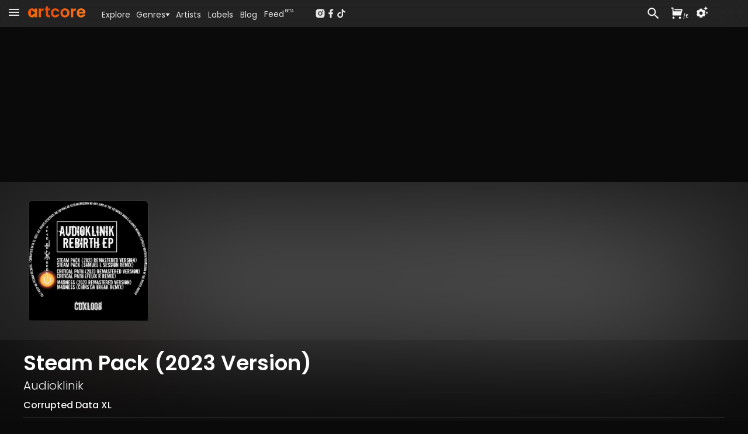

--- FILE ---
content_type: text/html; charset=utf-8
request_url: https://www.artcore.com/track/58875
body_size: 49022
content:
<!DOCTYPE html><html><head><meta charSet="utf-8"/><meta name="theme-color" content="rgb(38, 38, 38)"/><meta name="viewport" content="width=device-width, initial-scale=1.0, maximum-scale=1.0,user-scalable=0"/><meta name="msapplication-TileColor" content="#000000"/><link rel="apple-touch-icon" sizes="180x180" href="/apple-touch-icon.png"/><link rel="icon" type="image/png" sizes="32x32" href="/favicon-32x32.png"/><link rel="icon" type="image/png" sizes="16x16" href="/favicon-16x16.png"/><link rel="manifest" href="/site.webmanifest" crossorigin="use-credentials"/><link rel="mask-icon" href="/safari-pinned-tab.svg" color="#fc6412"/><link rel="icon" href="/favicon.ico"/><link rel="image_src" href="https://d3v58demabr28e.cloudfront.net/[base64]"/><link rel="canonical" href="https://www.artcore.com/track/58875/steam-pack-2023-version"/><meta property="og:canonical" content="https://www.artcore.com/track/58875/steam-pack-2023-version"/><meta name="description" content="From the release &#x27;Rebirth EP&#x27;"/><meta name="keywords" content="mp3 store online, techno music download mp3, electronic music labels, independent music publishers uk, music store online UK, dj music store online, alternative music genre, alternative music indie, experimental music bands online, online dance music store, alternative rock music online"/><meta property="og:site_name" content="Artcore"/><meta property="og:description" content="From the release &#x27;Rebirth EP&#x27;"/><meta property="og:title" content="Steam Pack(2023 Version) by Audioklinik"/><meta property="og:image" content="https://d3v58demabr28e.cloudfront.net/[base64]"/><meta property="og:image:secure_url" content="https://d3v58demabr28e.cloudfront.net/[base64]"/><meta property="og:video" content="https://www.artcore.com/embed/track/58875/steam-pack-2023-version"/><meta property="og:video:secure_url" content="https://www.artcore.com/embed/track/58875/steam-pack-2023-version"/><meta property="og:video:type" content="text/html"/><meta property="og:video:height" content="120"/><meta property="og:video:width" content="400"/><meta property="twitter:player:height" content="120"/><meta property="twitter:player" content="https://www.artcore.com/embed/track/58875/steam-pack-2023-version"/><meta property="twitter:player:width" content="400"/><meta property="twitter:site" content="@artcore"/><meta property="twitter:card" content="player"/><meta name="video_height" content="120"/><meta name="video_width" content="400"/><meta name="video_type" content="application/x-shockwave-flash"/><meta name="medium" content="video"/><meta property="og:type" content="music.song"/><script type="application/ld+json">{"@context":"https://schema.org","@type":"WebSite","name":"Artcore","url":"https://artcore.com/"}</script><title>Steam Pack (2023 Version)</title><link rel="preload" href="https://d3v58demabr28e.cloudfront.net/[base64]" as="image" fetchpriority="high"/><meta name="next-head-count" content="38"/><meta name="emotion-insertion-point" content=""/><link data-next-font="" rel="preconnect" href="/" crossorigin="anonymous"/><link rel="preload" href="/_next/static/css/53bd3abbfc2ec079.css" as="style"/><link rel="stylesheet" href="/_next/static/css/53bd3abbfc2ec079.css" data-n-g=""/><noscript data-n-css=""></noscript><script defer="" nomodule="" src="/_next/static/chunks/polyfills-42372ed130431b0a.js"></script><script src="/_next/static/chunks/webpack-4ad51bca96d103af.js" defer=""></script><script src="/_next/static/chunks/framework-c0e332969d6ca7a8.js" defer=""></script><script src="/_next/static/chunks/main-03239870c8fa9ffa.js" defer=""></script><script src="/_next/static/chunks/pages/_app-b1930ce880f6ec3e.js" defer=""></script><script src="/_next/static/chunks/d9067523-7efec3187909501c.js" defer=""></script><script src="/_next/static/chunks/cb355538-3a50070f5a2f88c3.js" defer=""></script><script src="/_next/static/chunks/5097-c078a54cc72e93f8.js" defer=""></script><script src="/_next/static/chunks/7294-8ddb8d439a1fa096.js" defer=""></script><script src="/_next/static/chunks/3913-771f0e3db9c4e140.js" defer=""></script><script src="/_next/static/chunks/4059-261e9180de448f63.js" defer=""></script><script src="/_next/static/chunks/7758-81bdb78ab695c95a.js" defer=""></script><script src="/_next/static/chunks/8258-01fc8d39cf11c1b1.js" defer=""></script><script src="/_next/static/chunks/7505-ddaa13d56557c6c4.js" defer=""></script><script src="/_next/static/chunks/1995-1ba3ad5db1d5bd28.js" defer=""></script><script src="/_next/static/chunks/7372-913ed5fd69ab5fc5.js" defer=""></script><script src="/_next/static/chunks/pages/track/%5B...id%5D-d3743b63727b4716.js" defer=""></script><script src="/_next/static/Q8zDfEDDsq2_pAKx5wXQG/_buildManifest.js" defer=""></script><script src="/_next/static/Q8zDfEDDsq2_pAKx5wXQG/_ssgManifest.js" defer=""></script></head><body><div id="__next"><script async="" src="https://www.googletagmanager.com/gtag/js?id=G-Z55NG1TZY5"></script><script>window.dataLayer = window.dataLayer || [];
                        function gtag(){dataLayer.push(arguments);}
                        gtag('js', new Date());
                        gtag('config', 'G-Z55NG1TZY5');</script><script>(function() { 
window.sib = { equeue: [], client_key: "lhuos2davxkoanudiok4ksum" }; 
window.sendinblue = {}; 
for (var j = ["track", "identify", "trackLink", "page"], i = 0; i < j.length; i++) { 
(function(k) { 
window.sendinblue[k] = function() { 
var arg = Array.prototype.slice.call(arguments); 
(window.sib[k] || function() { 
var t = {}; 
t[k] = arg; 
window.sib.equeue.push(t); 
})(arg[0], arg[1], arg[2], arg[3]); 
}; 
})(j[i]); 
} 
var n = document.createElement("script"), 
i = document.getElementsByTagName("script")[0]; 
n.type = "text/javascript", n.id = "sendinblue-js", n.async = !0, n.src = "https://sibautomation.com/sa.js?key=" + window.sib.client_key, i.parentNode.insertBefore(n, i), window.sendinblue.page(); 
})(); 
</script><script>
        !function (f, b, e, v, n, t, s) {
            if (f.fbq) return;
            n = f.fbq = function () {
                n.callMethod ?
                    n.callMethod.apply(n, arguments) : n.queue.push(arguments)
            };
            if (!f._fbq) f._fbq = n;
            n.push = n;
            n.loaded = !0;
            n.version = '2.0';
            n.queue = [];
            t = b.createElement(e);
            t.async = !0;
            t.src = v;
            s = b.getElementsByTagName(e)[0];
            s.parentNode.insertBefore(t, s)
        }(window, document, 'script',
            'https://connect.facebook.net/en_US/fbevents.js');
    fbq('init', '239821345526788');
    fbq('track', 'PageView');
    console.log('FBPIXEL JS 239821345526788');
    </script><div aria-hidden="true" class="MuiBackdrop-root mui-xuaqpw" style="opacity:0;visibility:hidden"><div class="w-full flex flex-col h-full md:max-h-[80%] md:w-[600px] bg-neutral-800 relative overflow-hidden md:rounded-xl border-neutral-700"><div class=" text-center p-2  text-lg text-neutral-200 font-semibold  bg-neutral-700 border-neutral-700 h-[45px]">Set your location</div><div class="w-full md:h-full overflow-scroll narrow-scrollbar"><div class="text-left p-4"><div class="p-4 "><div class="text-sm text-neutral-400"><p>Set your location to see prices in your currency with the correct taxes applied.</p><p class="mt-1 text-red-500">The location must match your payment billing address.</p></div><div class="mt-4 mb-8"><div class="flex flex-col md:flex-row gap-x-8 gap-y-2 "><div class="md:w-1/2"><select name="rcrs-country" class=" w-full"><option value="" selected="">Select Country</option><option value="AF">Afghanistan</option><option value="AX">Åland Islands</option><option value="AL">Albania</option><option value="DZ">Algeria</option><option value="AS">American Samoa</option><option value="AD">Andorra</option><option value="AO">Angola</option><option value="AI">Anguilla</option><option value="AQ">Antarctica</option><option value="AG">Antigua and Barbuda</option><option value="AR">Argentina</option><option value="AM">Armenia</option><option value="AW">Aruba</option><option value="AU">Australia</option><option value="AT">Austria</option><option value="AZ">Azerbaijan</option><option value="BS">Bahamas</option><option value="BH">Bahrain</option><option value="BD">Bangladesh</option><option value="BB">Barbados</option><option value="BY">Belarus</option><option value="BE">Belgium</option><option value="BZ">Belize</option><option value="BJ">Benin</option><option value="BM">Bermuda</option><option value="BT">Bhutan</option><option value="BO">Bolivia</option><option value="BQ">Bonaire, Sint Eustatius and Saba</option><option value="BA">Bosnia and Herzegovina</option><option value="BW">Botswana</option><option value="BV">Bouvet Island</option><option value="BR">Brazil</option><option value="IO">British Indian Ocean Territory</option><option value="BN">Brunei Darussalam</option><option value="BG">Bulgaria</option><option value="BF">Burkina Faso</option><option value="BI">Burundi</option><option value="KH">Cambodia</option><option value="CM">Cameroon</option><option value="CA">Canada</option><option value="CV">Cape Verde</option><option value="KY">Cayman Islands</option><option value="CF">Central African Republic</option><option value="TD">Chad</option><option value="CL">Chile</option><option value="CN">China</option><option value="CX">Christmas Island</option><option value="CC">Cocos (Keeling) Islands</option><option value="CO">Colombia</option><option value="KM">Comoros</option><option value="CG">Congo, Republic of the (Brazzaville)</option><option value="CD">Congo, the Democratic Republic of the (Kinshasa)</option><option value="CK">Cook Islands</option><option value="CR">Costa Rica</option><option value="CI">Côte d&#x27;Ivoire, Republic of</option><option value="HR">Croatia</option><option value="CU">Cuba</option><option value="CW">Curaçao</option><option value="CY">Cyprus</option><option value="CZ">Czech Republic</option><option value="DK">Denmark</option><option value="DJ">Djibouti</option><option value="DM">Dominica</option><option value="DO">Dominican Republic</option><option value="EC">Ecuador</option><option value="EG">Egypt</option><option value="SV">El Salvador</option><option value="GQ">Equatorial Guinea</option><option value="ER">Eritrea</option><option value="EE">Estonia</option><option value="ET">Ethiopia</option><option value="FK">Falkland Islands (Islas Malvinas)</option><option value="FO">Faroe Islands</option><option value="FJ">Fiji</option><option value="FI">Finland</option><option value="FR">France</option><option value="GF">French Guiana</option><option value="PF">French Polynesia</option><option value="TF">French Southern and Antarctic Lands</option><option value="GA">Gabon</option><option value="GM">Gambia, The</option><option value="GE">Georgia</option><option value="DE">Germany</option><option value="GH">Ghana</option><option value="GI">Gibraltar</option><option value="GR">Greece</option><option value="GL">Greenland</option><option value="GD">Grenada</option><option value="GP">Guadeloupe</option><option value="GU">Guam</option><option value="GT">Guatemala</option><option value="GG">Guernsey</option><option value="GN">Guinea</option><option value="GW">Guinea-Bissau</option><option value="GY">Guyana</option><option value="HT">Haiti</option><option value="HM">Heard Island and McDonald Islands</option><option value="VA">Holy See (Vatican City)</option><option value="HN">Honduras</option><option value="HK">Hong Kong</option><option value="HU">Hungary</option><option value="IS">Iceland</option><option value="IN">India</option><option value="ID">Indonesia</option><option value="IR">Iran, Islamic Republic of</option><option value="IQ">Iraq</option><option value="IE">Ireland</option><option value="IM">Isle of Man</option><option value="IL">Israel</option><option value="IT">Italy</option><option value="JM">Jamaica</option><option value="JP">Japan</option><option value="JE">Jersey</option><option value="JO">Jordan</option><option value="KZ">Kazakhstan</option><option value="KE">Kenya</option><option value="KI">Kiribati</option><option value="KP">Korea, Democratic People&#x27;s Republic of</option><option value="KR">Korea, Republic of</option><option value="XK">Kosovo</option><option value="KW">Kuwait</option><option value="KG">Kyrgyzstan</option><option value="LA">Laos</option><option value="LV">Latvia</option><option value="LB">Lebanon</option><option value="LS">Lesotho</option><option value="LR">Liberia</option><option value="LY">Libya</option><option value="LI">Liechtenstein</option><option value="LT">Lithuania</option><option value="LU">Luxembourg</option><option value="MO">Macao</option><option value="MK">Macedonia, Republic of</option><option value="MG">Madagascar</option><option value="MW">Malawi</option><option value="MY">Malaysia</option><option value="MV">Maldives</option><option value="ML">Mali</option><option value="MT">Malta</option><option value="MH">Marshall Islands</option><option value="MQ">Martinique</option><option value="MR">Mauritania</option><option value="MU">Mauritius</option><option value="YT">Mayotte</option><option value="MX">Mexico</option><option value="FM">Micronesia, Federated States of</option><option value="MD">Moldova</option><option value="MC">Monaco</option><option value="MN">Mongolia</option><option value="ME">Montenegro</option><option value="MS">Montserrat</option><option value="MA">Morocco</option><option value="MZ">Mozambique</option><option value="MM">Myanmar</option><option value="NA">Namibia</option><option value="NR">Nauru</option><option value="NP">Nepal</option><option value="NL">Netherlands</option><option value="NC">New Caledonia</option><option value="NZ">New Zealand</option><option value="NI">Nicaragua</option><option value="NE">Niger</option><option value="NG">Nigeria</option><option value="NU">Niue</option><option value="NF">Norfolk Island</option><option value="MP">Northern Mariana Islands</option><option value="NO">Norway</option><option value="OM">Oman</option><option value="PK">Pakistan</option><option value="PW">Palau</option><option value="PS">Palestine, State of</option><option value="PA">Panama</option><option value="PG">Papua New Guinea</option><option value="PY">Paraguay</option><option value="PE">Peru</option><option value="PH">Philippines</option><option value="PN">Pitcairn</option><option value="PL">Poland</option><option value="PT">Portugal</option><option value="PR">Puerto Rico</option><option value="QA">Qatar</option><option value="RE">Réunion</option><option value="RO">Romania</option><option value="RU">Russian Federation</option><option value="RW">Rwanda</option><option value="BL">Saint Barthélemy</option><option value="SH">Saint Helena, Ascension and Tristan da Cunha</option><option value="KN">Saint Kitts and Nevis</option><option value="LC">Saint Lucia</option><option value="MF">Saint Martin</option><option value="PM">Saint Pierre and Miquelon</option><option value="VC">Saint Vincent and the Grenadines</option><option value="WS">Samoa</option><option value="SM">San Marino</option><option value="ST">Sao Tome and Principe</option><option value="SA">Saudi Arabia</option><option value="SN">Senegal</option><option value="RS">Serbia</option><option value="SC">Seychelles</option><option value="SL">Sierra Leone</option><option value="SG">Singapore</option><option value="SX">Sint Maarten (Dutch part)</option><option value="SK">Slovakia</option><option value="SI">Slovenia</option><option value="SB">Solomon Islands</option><option value="SO">Somalia</option><option value="ZA">South Africa</option><option value="GS">South Georgia and South Sandwich Islands</option><option value="SS">South Sudan</option><option value="ES">Spain</option><option value="LK">Sri Lanka</option><option value="SD">Sudan</option><option value="SR">Suriname</option><option value="SZ">Eswatini</option><option value="SE">Sweden</option><option value="CH">Switzerland</option><option value="SY">Syrian Arab Republic</option><option value="TW">Taiwan</option><option value="TJ">Tajikistan</option><option value="TZ">Tanzania, United Republic of</option><option value="TH">Thailand</option><option value="TL">Timor-Leste</option><option value="TG">Togo</option><option value="TK">Tokelau</option><option value="TO">Tonga</option><option value="TT">Trinidad and Tobago</option><option value="TN">Tunisia</option><option value="TR">Turkey</option><option value="TM">Turkmenistan</option><option value="TC">Turks and Caicos Islands</option><option value="TV">Tuvalu</option><option value="UG">Uganda</option><option value="UA">Ukraine</option><option value="AE">United Arab Emirates</option><option value="GB">United Kingdom</option><option value="US">United States</option><option value="UM">United States Minor Outlying Islands</option><option value="UY">Uruguay</option><option value="UZ">Uzbekistan</option><option value="VU">Vanuatu</option><option value="VE">Venezuela, Bolivarian Republic of</option><option value="VN">Vietnam</option><option value="VG">Virgin Islands, British</option><option value="VI">Virgin Islands, U.S.</option><option value="WF">Wallis and Futuna</option><option value="EH">Western Sahara</option><option value="YE">Yemen</option><option value="ZM">Zambia</option><option value="ZW">Zimbabwe</option></select></div></div></div></div></div></div></div></div><div><div class=" pt-[45px]    pb-[70px] narrow-scrollbar"><div class=" block "><div class="grid  h-full "><main class="w-full overflow-auto narrow-scrollbar"><div class="pt-0 w-full pb-0 min-h-[400px]   "><div class="relative min-h-[800px]  "><div class="absolute top-0  right-0 overflow-hidden w-full h-full"><div class="top-0 w-screen h-screen"><img alt="Background image" loading="lazy" width="800" height="800" decoding="async" data-nimg="1" class="object-cover right-0 top-0 w-screen h-screen " style="color:transparent;filter:contrast(0.8) blur(30px) opacity(0.2)" src="https://d3v58demabr28e.cloudfront.net/[base64]"/></div><div class="absolute top-0 w-full h-[2000px]" style="background:linear-gradient(180deg, rgba(38, 38, 38, 4) -4%, rgba(0, 0, 0, 0.0) 2%, rgba(0, 0, 0, 0.0) 10%, rgba(10, 10, 10, 1) 30%, rgba(10, 10, 10, 1))"></div></div><div class="relative !z-0 overflow-clip bg-neutral-900"><div class=" absolute w-full h-full overflow-clip "><div class="object-cover w-full h-full saturate-[0.9] contrast-[0.7] brightness-[0.7] "><img alt="Background" fetchpriority="high" width="500" height="500" decoding="async" data-nimg="1" class="object-cover w-full h-full blur-[100px] saturate-[2]" style="color:transparent" src="https://d3v58demabr28e.cloudfront.net/[base64]"/></div></div><div class="relative w-full h-full flex flex-row p-0 "><div class="sm:basis-1/2"></div><div class="relative w-full shrink-0 "><div class="pt-0 md:mx-auto max-w-[1200px] mt-0"><div class="w-full py-8 self-center rounded-lg p-2 flex flex-row place-items-center gap-4 md:gap-8 "><div class="relative w-[250px] bg-red-200s"><img alt="Steam Pack" fetchpriority="high" width="500" height="500" decoding="async" data-nimg="1" class="rounded-md mx-auto w-full h-full border-[1px] border-white/10 " style="color:transparent" src="https://d3v58demabr28e.cloudfront.net/[base64]"/><div class="absolute bottom-0 w-full h-full " style="background:linear-gradient(-10deg, rgba(0, 0, 0, 0.6), 8%, rgba(0, 0, 0, 0) 24%, rgba(0, 0, 0, 0))"></div></div><div class="relative w-full"></div></div></div></div><div class="sm:basis-1/2 "></div></div></div><div class="relative px-2 pt-1 md:px-8  pb-20 w-full"><div class="pt-0 md:mx-auto max-w-[1200px] relative"><div class="mt-4 flex md:flex-row md:gap-3 md:items-center w-full border-b-[1px] border-neutral-800 pb-2"><div class="flex flex-col flex-grow"><h1 class="poppins text-2xl md:text-3xl xl:text-4xl font-semibold text-white mt-1 md:mt-0 mb-0"><span class="">Steam Pack (2023 Version)</span></h1><div class="mt-1 text-lg md:text-xl text-neutral-100 "><div class="poppins font-light "><a tabindex="0" href="/audioklinik">Audioklinik</a></div></div><div class="mt-1"><div class=" text-neutral-100 font-medium mt-1 poppins "><a href="/corrupted-data-xl">Corrupted Data XL</a></div></div></div></div><div class="mt-8 relative z-2 w-full h-full grid grid-cols-1 md:grid-cols-[40%_1fr] xl:grid-cols-3 gap-8 text-left mb-20 "><div class="md:row-span-3"><div class="bg-neutral-900 pb-10 rounded-lg"><div class="pt-2 px-2 md:px-8"><div class="my-2 text-neutral-100 flex flex-row gap-8 "><div class="flex-grow"><div>Digital <!-- -->track</div><div class="text-xs text-neutral-400 ">Includes high-quality mp3, wav &amp; flac downloads.</div></div><div class="flex place-items-end"><div class="w-full" style="opacity:1;transform:none"><button class="flex w-full flex-row text-right py-[6px] px-2 md:px-3 rounded buy-default place-items-center gap-2 text-sm md:text-sm"><div class="w-full flex flex-row gap-2"><svg stroke="currentColor" fill="currentColor" stroke-width="0" viewBox="0 0 24 24" class="hidden md:inline mt-[2px]" height="1em" width="1em" xmlns="http://www.w3.org/2000/svg"><path d="M6.00488 9H19.9433L20.4433 7H8.00488V5H21.7241C22.2764 5 22.7241 5.44772 22.7241 6C22.7241 6.08176 22.7141 6.16322 22.6942 6.24254L20.1942 16.2425C20.083 16.6877 19.683 17 19.2241 17H5.00488C4.4526 17 4.00488 16.5523 4.00488 16V4H2.00488V2H5.00488C5.55717 2 6.00488 2.44772 6.00488 3V9ZM6.00488 23C4.90031 23 4.00488 22.1046 4.00488 21C4.00488 19.8954 4.90031 19 6.00488 19C7.10945 19 8.00488 19.8954 8.00488 21C8.00488 22.1046 7.10945 23 6.00488 23ZM18.0049 23C16.9003 23 16.0049 22.1046 16.0049 21C16.0049 19.8954 16.9003 19 18.0049 19C19.1095 19 20.0049 19.8954 20.0049 21C20.0049 22.1046 19.1095 23 18.0049 23Z"></path></svg><div class="flex-grow text-center font-semibold">...</div></div></button></div></div></div><div class="my-2 text-neutral-100 flex flex-row gap-8 py-2 "><div class="flex-grow"><div><a href="/release/39422/rebirth-ep">Rebirth EP</a></div><div class="text-xs text-neutral-400 ">6<!-- --> track <!-- -->album</div></div><div class="flex place-items-end"><div class="w-full" style="opacity:1;transform:none"><button class="flex w-full flex-row text-right py-[6px] px-2 md:px-3 rounded buy-default place-items-center gap-2 text-sm md:text-sm"><div class="w-full flex flex-row gap-2"><svg stroke="currentColor" fill="currentColor" stroke-width="0" viewBox="0 0 24 24" class="hidden md:inline mt-[2px]" height="1em" width="1em" xmlns="http://www.w3.org/2000/svg"><path d="M6.00488 9H19.9433L20.4433 7H8.00488V5H21.7241C22.2764 5 22.7241 5.44772 22.7241 6C22.7241 6.08176 22.7141 6.16322 22.6942 6.24254L20.1942 16.2425C20.083 16.6877 19.683 17 19.2241 17H5.00488C4.4526 17 4.00488 16.5523 4.00488 16V4H2.00488V2H5.00488C5.55717 2 6.00488 2.44772 6.00488 3V9ZM6.00488 23C4.90031 23 4.00488 22.1046 4.00488 21C4.00488 19.8954 4.90031 19 6.00488 19C7.10945 19 8.00488 19.8954 8.00488 21C8.00488 22.1046 7.10945 23 6.00488 23ZM18.0049 23C16.9003 23 16.0049 22.1046 16.0049 21C16.0049 19.8954 16.9003 19 18.0049 19C19.1095 19 20.0049 19.8954 20.0049 21C20.0049 22.1046 19.1095 23 18.0049 23Z"></path></svg><div class="flex-grow text-center font-semibold">...</div></div></button></div></div></div><div class="my-2 text-neutral-100 flex flex-row gap-8 "><div class="flex-grow"><div>Label<!-- --> Discography</div><div class="text-xs text-neutral-400 ">All <!-- -->27<!-- --> releases at <!-- -->20<!-- -->% off</div></div><div class="flex place-items-end"><div class="w-full" style="opacity:1;transform:none"><button class="flex w-full flex-row text-right py-[6px] px-2 md:px-3 rounded buy-default place-items-center gap-2 text-sm md:text-sm"><div class="w-full flex flex-row gap-2 place-items-center "><svg stroke="currentColor" fill="currentColor" stroke-width="0" viewBox="0 0 24 24" class="hidden md:inline" height="1em" width="1em" xmlns="http://www.w3.org/2000/svg"><path d="M6.00488 9H19.9433L20.4433 7H8.00488V5H21.7241C22.2764 5 22.7241 5.44772 22.7241 6C22.7241 6.08176 22.7141 6.16322 22.6942 6.24254L20.1942 16.2425C20.083 16.6877 19.683 17 19.2241 17H5.00488C4.4526 17 4.00488 16.5523 4.00488 16V4H2.00488V2H5.00488C5.55717 2 6.00488 2.44772 6.00488 3V9ZM6.00488 23C4.90031 23 4.00488 22.1046 4.00488 21C4.00488 19.8954 4.90031 19 6.00488 19C7.10945 19 8.00488 19.8954 8.00488 21C8.00488 22.1046 7.10945 23 6.00488 23ZM18.0049 23C16.9003 23 16.0049 22.1046 16.0049 21C16.0049 19.8954 16.9003 19 18.0049 19C19.1095 19 20.0049 19.8954 20.0049 21C20.0049 22.1046 19.1095 23 18.0049 23Z"></path></svg><div class="flex-grow text-center  font-semibold">...</div></div></button></div></div></div><ul class="mt-4 py-4 text-xs text-neutral-300 md:text-xs border-y-[1px] border-neutral-600 grid grid-cols-1 sm:grid-cols-2 md:grid-cols-1 gap-x-4"><div><li class="flex flex-row"><div class="w-[100px] shrink-0 text-neutral-400 mr-2">Title<!-- -->:</div><div> <!-- -->Steam Pack</div></li><li class="flex flex-row"><div class="w-[100px] shrink-0 text-neutral-400 mr-2">Release Title<!-- -->:</div><div> <a href="/release/39422/rebirth-ep">Rebirth EP</a></div></li><li class="flex flex-row"><div class="w-[100px] shrink-0 text-neutral-400 mr-2">Release Date<!-- -->:</div><div> <!-- -->23 Aug 23</div></li><li class="flex flex-row"><div class="w-[100px] shrink-0 text-neutral-400 mr-2">Label<!-- -->:</div><div> <div class="inline "><a href="/corrupted-data-xl">Corrupted Data XL</a></div></div></li><li class="flex flex-row"><div class="w-[100px] shrink-0 text-neutral-400 mr-2">Artists<!-- -->:</div><div> <div class="inline "><a tabindex="0" href="/audioklinik">Audioklinik</a></div></div></li><li class="flex flex-row"><div class="w-[100px] shrink-0 text-neutral-400 mr-2">Cat no<!-- -->:</div><div> <!-- -->CDXL008</div></li></div><div><li class="flex flex-row"><div class="w-[100px] shrink-0 text-neutral-400 mr-2">Genre<!-- -->:</div><div> <a href="/genre/hard_techno">Hard Techno</a></div></li><li class="flex flex-row"><div class="w-[100px] shrink-0 text-neutral-400 mr-2">Tags<!-- -->:</div><div> <div class="inline "><a href="/tag/hardgroove">hardgroove</a>, <a href="/tag/funkytechno">funkytechno</a></div></div></li><li class="flex flex-row"><div class="w-[100px] shrink-0 text-neutral-400 mr-2">Key<!-- -->:</div><div> <!-- -->Am</div></li><li class="flex flex-row"><div class="w-[100px] shrink-0 text-neutral-400 mr-2">Length<!-- -->:</div><div> <!-- -->06:44</div></li><li class="flex flex-row"><div class="w-[100px] shrink-0 text-neutral-400 mr-2">Bpm<!-- -->:</div><div> <span class="text-neutral-300">143<span class="text-neutral-300 ml-[1px]"></span></span></div></li></div></ul><div class="mt-4 flex flex-row justify-between items-center"><div class="w-1/4 underline text-sm cursor-pointer flex flex-row" aria-label="Share this page">Share</div><div class=" cursor-pointer" aria-label="QR Code"><canvas style="height:30px;width:30px" height="30" width="30" class="text-neutral-800 w-[100px]"></canvas></div><div class="w-1/4 justify-end flex flex-row items-center select-none cursor-pointer   "><svg stroke="currentColor" fill="currentColor" stroke-width="0" viewBox="0 0 24 24" class="text-2xl" height="1em" width="1em" xmlns="http://www.w3.org/2000/svg"><path fill="none" d="M0 0h24v24H0z"></path><path d="M15.41 7.41 14 6l-6 6 6 6 1.41-1.41L10.83 12z"></path></svg><div class="-mx-2 text-xs uppercase">Embed</div><svg stroke="currentColor" fill="currentColor" stroke-width="0" viewBox="0 0 24 24" class="text-2xl" height="1em" width="1em" xmlns="http://www.w3.org/2000/svg"><path fill="none" d="M0 0h24v24H0z"></path><path d="M10 6 8.59 7.41 13.17 12l-4.58 4.59L10 18l6-6z"></path></svg></div></div></div></div></div><div class="xl:col-span-2"><div class="text-lg md:text-xl poppins font-light my-3 truncate flex flex-row items-end text-mainheading py-1"><div class="  invisible w-[0px]  "><div class="" style="opacity:0.95;transform:none"><svg stroke="currentColor" fill="currentColor" stroke-width="0" viewBox="0 0 24 24" class="text-3xl sm:text-3xl md:text-4xl  cursor-pointer text-mainheading" height="1em" width="1em" xmlns="http://www.w3.org/2000/svg"><path fill="none" d="M0 0h24v24H0z"></path><path d="M12 2C6.48 2 2 6.48 2 12s4.48 10 10 10 10-4.48 10-10S17.52 2 12 2zm-2 14.5v-9l6 4.5-6 4.5z"></path></svg></div></div><div class="truncate flex-grow text-lg md:text-xl poppins font-light text-pageheading">Included In</div><div class=""></div></div><ul class="grid grid-cols-1 xl:grid-cols-2  gap-8 "><article class="relative rounded-md bg-neutral-900 poppins"><div class="flex flex-row min-w-0 gap-1"><div class="relative shrink-0 w-[160px] h-[160px] p-2"><a href="/release/39422/rebirth-ep"><img alt="Artwork for Rebirth EP" loading="lazy" width="200" height="200" decoding="async" data-nimg="1" class=" w-full h-full rounded max-w-none  " style="color:transparent" src="https://d3v58demabr28e.cloudfront.net/[base64]"/></a></div><div class="flex flex-grow flex-col min-w-0 "><div class=" mt-2 text-left truncate text-ellipsis mr-2  "><div class="truncate text-ellipsis text-sm "><a class="text-itemtitle font-medium" href="/release/39422/rebirth-ep">Rebirth EP</a></div><div class="mt-1 text-xs text-neutral-400   truncate "><div class=" inline  truncate text-ellipsis "><a tabindex="0" href="/audioklinik">Audioklinik</a></div></div></div><div class="flex flex-row w-full  flex-grow min-w-0 "><div class="flex-grow flex  flex-col pr-1 min-w-0"><div class=" mt-1.5 flex flex-col gap-1 "><div class=" text-neutral-500 text-xxs mr-1 text-nowrap whitespace-nowrap word-nowrap"><span class="text-neutral-500"><span class="text-neutral-500">140<!-- -->-<span class="text-neutral-500">144<span class="text-neutral-500 ml-[1px]">bpm</span></span></span></span></div><div class=" text-neutral-500 text-xxs truncate min-w-0 "><a href="/genre/hard_techno">Hard Techno</a></div></div><div class="flex-grow place-content-end py-1 "><div class="mt-[4px] py-1 truncate"><div class=" text-neutral-500 active:text-neutral-800 text-xxs truncate   "><a href="/corrupted-data-xl">Corrupted Data XL</a></div></div></div></div><div class=" flex flex-col gap-y-2 pb-2 pr-2 pl-2 border-l-[1px] border-neutral-800 "><div class="flex-grow flex flex-row gap-x-2  items-end justify-between"><div class=" text-[24px] text-center   text-neutral-300 "><div class="relative " style="opacity:1;transform:none"><svg stroke="currentColor" fill="currentColor" stroke-width="0" viewBox="0 0 24 24" class="mt-3 inline hover:text-white cursor-pointer" height="1em" width="1em" xmlns="http://www.w3.org/2000/svg"><path fill="none" d="M0 0h24v24H0z"></path><path d="M14 10H3v2h11v-2zm0-4H3v2h11V6zm4 8v-4h-2v4h-4v2h4v4h2v-4h4v-2h-4zM3 16h7v-2H3v2z"></path></svg><div class="absolute text-xxs left-[12px] top-[10px] rounded-md px-[6px]">6</div></div></div><div class=" text-[28px] text-itemtitle "><div class="" style="opacity:1;transform:none"><div><svg stroke="currentColor" fill="currentColor" stroke-width="0" viewBox="0 0 24 24" class=" cursor-pointer" height="1em" width="1em" xmlns="http://www.w3.org/2000/svg"><path fill="none" d="M0 0h24v24H0z"></path><path d="M12 2C6.48 2 2 6.48 2 12s4.48 10 10 10 10-4.48 10-10S17.52 2 12 2zm-2 14.5v-9l6 4.5-6 4.5z"></path></svg></div></div></div></div><div class="text-center"><div class="w-full" style="opacity:1;transform:none"><button class="flex w-full flex-row text-right text-xs md:text-xs py-[6px] px-2 md:px-3 rounded buy-default place-items-center gap-2"><div class="w-full flex flex-row gap-2"><svg stroke="currentColor" fill="currentColor" stroke-width="0" viewBox="0 0 24 24" class="hidden mt-[2px]" height="1em" width="1em" xmlns="http://www.w3.org/2000/svg"><path d="M6.00488 9H19.9433L20.4433 7H8.00488V5H21.7241C22.2764 5 22.7241 5.44772 22.7241 6C22.7241 6.08176 22.7141 6.16322 22.6942 6.24254L20.1942 16.2425C20.083 16.6877 19.683 17 19.2241 17H5.00488C4.4526 17 4.00488 16.5523 4.00488 16V4H2.00488V2H5.00488C5.55717 2 6.00488 2.44772 6.00488 3V9ZM6.00488 23C4.90031 23 4.00488 22.1046 4.00488 21C4.00488 19.8954 4.90031 19 6.00488 19C7.10945 19 8.00488 19.8954 8.00488 21C8.00488 22.1046 7.10945 23 6.00488 23ZM18.0049 23C16.9003 23 16.0049 22.1046 16.0049 21C16.0049 19.8954 16.9003 19 18.0049 19C19.1095 19 20.0049 19.8954 20.0049 21C20.0049 22.1046 19.1095 23 18.0049 23Z"></path></svg><div class="flex-grow text-center font-semibold">...</div></div></button></div></div></div></div><div class="  rounded-b-lg  rounded-b-lg  grid place-content-center group hover:bg-neutral-800 border-t-[1px] border-neutral-800 cursor-pointer select-none"><div class="m-auto flex flex-row text-neutral-300 group-hover:text-white0"><div class=" "><div class="px-2 mt-[6px] text-xs ">ALBUM</div></div><div class=" ml-10 h-[30px] relative "><span class="ml-1 absolute -left-10   "><svg stroke="currentColor" fill="currentColor" stroke-width="0" viewBox="0 0 24 24" class="inline text-xs " height="1em" width="1em" xmlns="http://www.w3.org/2000/svg"><path d="M11.178 19.569a.998.998 0 0 0 1.644 0l9-13A.999.999 0 0 0 21 5H3a1.002 1.002 0 0 0-.822 1.569l9 13z"></path></svg></span></div></div></div></div></div><div class="relative"></div></article></ul></div><section class="col-span-1 xl:col-span-2 "><div class="text-lg md:text-xl poppins font-light my-3 truncate flex flex-row items-end text-mainheading py-1"><div class="  invisible w-[0px]  "><div class="" style="opacity:0.95;transform:none"><svg stroke="currentColor" fill="currentColor" stroke-width="0" viewBox="0 0 24 24" class="text-3xl sm:text-3xl md:text-4xl  cursor-pointer text-mainheading" height="1em" width="1em" xmlns="http://www.w3.org/2000/svg"><path fill="none" d="M0 0h24v24H0z"></path><path d="M12 2C6.48 2 2 6.48 2 12s4.48 10 10 10 10-4.48 10-10S17.52 2 12 2zm-2 14.5v-9l6 4.5-6 4.5z"></path></svg></div></div><div class="truncate flex-grow text-lg md:text-xl poppins font-light text-pageheading">More from <!-- -->Corrupted Data XL</div><div class=""><span class="text-sm"><a href="/corrupted-data-xl/tracks" class="text-brand"><span class="text-brand">All Tracks</span></a></span></div></div><div class="grid grid-cols-1 xl:grid-cols-2 gap-x-2 md:gap-x-8 gap-y-4"><div><article class="w-full rounded-md bg-neutral-900 poppins"><div class="relative overflow-hidden "><div class="relative "><div class="flex flex-row "><div class="relative  "><div class="w-[110px] h-[110px] p-1.5"><a href="/track/144365/sign-of-the-times-anna-sonic-remix"><img alt="Artwork for Sign Of The Times" loading="lazy" width="500" height="500" decoding="async" data-nimg="1" class=" w-full h-full rounded  " style="color:transparent" src="https://d3v58demabr28e.cloudfront.net/[base64]"/></a></div></div><div class="ml-1 flex-grow flex flex-col min-w-0 "><div class=" mr-8 mt-2 truncate text-ellipsis text-sm"><a class="text-itemtitle font-medium" href="/track/144365/sign-of-the-times-anna-sonic-remix">Sign Of The Times (Anna Sonic Remix)</a></div><div class="flex flex-row flex-grow min-w-0"><div class=" text-left flex-grow min-w-0 "><div class="mt-1 text-xs  text-neutral-400"><div class="truncate text-ellipsis "><a tabindex="0" href="/f-tek">F.Tek</a></div></div><div class="mt-1.5 flex flex-col text-xxs truncate flex-grow"><div class="   mr-1 "><span class="text-neutral-500">138<span class="text-neutral-500 ml-[1px]">bpm</span></span></div><div class="flex flex-row  text-neutral-500 "><a href="/genre/techno">Techno</a></div></div><div class="mt-1 my-1 truncate flex flex-row "><div class="mr-2 p-0 text-neutral-500 truncate border-t-[0px] border-neutral-800"><div class="text-xxs inline  "><a href="/corrupted-data-xl">Corrupted Data XL</a></div></div></div></div><div class="mt-2 ml-2 mr-2  flex flex-col  place-content-end md:pl-2 md:border-l-[1px] border-neutral-800 gap-1"><div class="flex-grow flex flex-row items-end justify-between gap-0.5"><div class="text-[26px]  text-neutral-300"><div class="" style="opacity:1;transform:none"><svg stroke="currentColor" fill="currentColor" stroke-width="0" viewBox="0 0 24 24" class="hover:text-white cursor-pointer" height="1em" width="1em" xmlns="http://www.w3.org/2000/svg"><path fill="none" d="M0 0h24v24H0z"></path><path d="M14 10H3v2h11v-2zm0-4H3v2h11V6zm4 8v-4h-2v4h-4v2h4v4h2v-4h4v-2h-4zM3 16h7v-2H3v2z"></path></svg></div></div><div class="text-[27px]  text-itemtitle"><div class=" "><div class="" style="opacity:1;transform:none"><svg stroke="currentColor" fill="currentColor" stroke-width="0" viewBox="0 0 24 24" class="cursor-pointer" height="1em" width="1em" xmlns="http://www.w3.org/2000/svg"><path fill="none" d="M0 0h24v24H0z"></path><path d="M12 2C6.48 2 2 6.48 2 12s4.48 10 10 10 10-4.48 10-10S17.52 2 12 2zm-2 14.5v-9l6 4.5-6 4.5z"></path></svg></div></div></div></div><div class="mt-[5px] mb-3 text-center "><div class="w-full" style="opacity:1;transform:none"><button class="flex w-full flex-row text-right text-xs md:text-xs py-[6px] px-2 md:px-3 rounded buy-default place-items-center gap-2"><div class="w-full flex flex-row gap-2"><svg stroke="currentColor" fill="currentColor" stroke-width="0" viewBox="0 0 24 24" class="hidden mt-[2px]" height="1em" width="1em" xmlns="http://www.w3.org/2000/svg"><path d="M6.00488 9H19.9433L20.4433 7H8.00488V5H21.7241C22.2764 5 22.7241 5.44772 22.7241 6C22.7241 6.08176 22.7141 6.16322 22.6942 6.24254L20.1942 16.2425C20.083 16.6877 19.683 17 19.2241 17H5.00488C4.4526 17 4.00488 16.5523 4.00488 16V4H2.00488V2H5.00488C5.55717 2 6.00488 2.44772 6.00488 3V9ZM6.00488 23C4.90031 23 4.00488 22.1046 4.00488 21C4.00488 19.8954 4.90031 19 6.00488 19C7.10945 19 8.00488 19.8954 8.00488 21C8.00488 22.1046 7.10945 23 6.00488 23ZM18.0049 23C16.9003 23 16.0049 22.1046 16.0049 21C16.0049 19.8954 16.9003 19 18.0049 19C19.1095 19 20.0049 19.8954 20.0049 21C20.0049 22.1046 19.1095 23 18.0049 23Z"></path></svg><div class="flex-grow text-center font-semibold">...</div></div></button></div></div></div></div></div></div></div></div></article></div><div><article class="w-full rounded-md bg-neutral-900 poppins"><div class="relative overflow-hidden "><div class="relative "><div class="flex flex-row "><div class="relative  "><div class="w-[110px] h-[110px] p-1.5"><a href="/track/144364/sign-of-the-times"><img alt="Artwork for Sign Of The Times" loading="lazy" width="500" height="500" decoding="async" data-nimg="1" class=" w-full h-full rounded  " style="color:transparent" src="https://d3v58demabr28e.cloudfront.net/[base64]"/></a></div></div><div class="ml-1 flex-grow flex flex-col min-w-0 "><div class=" mr-8 mt-2 truncate text-ellipsis text-sm"><a class="text-itemtitle font-medium" href="/track/144364/sign-of-the-times">Sign Of The Times (Original Mix)</a></div><div class="flex flex-row flex-grow min-w-0"><div class=" text-left flex-grow min-w-0 "><div class="mt-1 text-xs  text-neutral-400"><div class="truncate text-ellipsis "><a tabindex="0" href="/f-tek">F.Tek</a></div></div><div class="mt-1.5 flex flex-col text-xxs truncate flex-grow"><div class="   mr-1 "><span class="text-neutral-500">140<span class="text-neutral-500 ml-[1px]">bpm</span></span></div><div class="flex flex-row  text-neutral-500 "><a href="/genre/techno">Techno</a></div></div><div class="mt-1 my-1 truncate flex flex-row "><div class="mr-2 p-0 text-neutral-500 truncate border-t-[0px] border-neutral-800"><div class="text-xxs inline  "><a href="/corrupted-data-xl">Corrupted Data XL</a></div></div></div></div><div class="mt-2 ml-2 mr-2  flex flex-col  place-content-end md:pl-2 md:border-l-[1px] border-neutral-800 gap-1"><div class="flex-grow flex flex-row items-end justify-between gap-0.5"><div class="text-[26px]  text-neutral-300"><div class="" style="opacity:1;transform:none"><svg stroke="currentColor" fill="currentColor" stroke-width="0" viewBox="0 0 24 24" class="hover:text-white cursor-pointer" height="1em" width="1em" xmlns="http://www.w3.org/2000/svg"><path fill="none" d="M0 0h24v24H0z"></path><path d="M14 10H3v2h11v-2zm0-4H3v2h11V6zm4 8v-4h-2v4h-4v2h4v4h2v-4h4v-2h-4zM3 16h7v-2H3v2z"></path></svg></div></div><div class="text-[27px]  text-itemtitle"><div class=" "><div class="" style="opacity:1;transform:none"><svg stroke="currentColor" fill="currentColor" stroke-width="0" viewBox="0 0 24 24" class="cursor-pointer" height="1em" width="1em" xmlns="http://www.w3.org/2000/svg"><path fill="none" d="M0 0h24v24H0z"></path><path d="M12 2C6.48 2 2 6.48 2 12s4.48 10 10 10 10-4.48 10-10S17.52 2 12 2zm-2 14.5v-9l6 4.5-6 4.5z"></path></svg></div></div></div></div><div class="mt-[5px] mb-3 text-center "><div class="w-full" style="opacity:1;transform:none"><button class="flex w-full flex-row text-right text-xs md:text-xs py-[6px] px-2 md:px-3 rounded buy-default place-items-center gap-2"><div class="w-full flex flex-row gap-2"><svg stroke="currentColor" fill="currentColor" stroke-width="0" viewBox="0 0 24 24" class="hidden mt-[2px]" height="1em" width="1em" xmlns="http://www.w3.org/2000/svg"><path d="M6.00488 9H19.9433L20.4433 7H8.00488V5H21.7241C22.2764 5 22.7241 5.44772 22.7241 6C22.7241 6.08176 22.7141 6.16322 22.6942 6.24254L20.1942 16.2425C20.083 16.6877 19.683 17 19.2241 17H5.00488C4.4526 17 4.00488 16.5523 4.00488 16V4H2.00488V2H5.00488C5.55717 2 6.00488 2.44772 6.00488 3V9ZM6.00488 23C4.90031 23 4.00488 22.1046 4.00488 21C4.00488 19.8954 4.90031 19 6.00488 19C7.10945 19 8.00488 19.8954 8.00488 21C8.00488 22.1046 7.10945 23 6.00488 23ZM18.0049 23C16.9003 23 16.0049 22.1046 16.0049 21C16.0049 19.8954 16.9003 19 18.0049 19C19.1095 19 20.0049 19.8954 20.0049 21C20.0049 22.1046 19.1095 23 18.0049 23Z"></path></svg><div class="flex-grow text-center font-semibold">...</div></div></button></div></div></div></div></div></div></div></div></article></div><div><article class="w-full rounded-md bg-neutral-900 poppins"><div class="relative overflow-hidden "><div class="relative "><div class="flex flex-row "><div class="relative  "><div class="w-[110px] h-[110px] p-1.5"><a href="/track/144367/sign-of-the-times-andy-bsk-remix"><img alt="Artwork for Sign Of The Times" loading="lazy" width="500" height="500" decoding="async" data-nimg="1" class=" w-full h-full rounded  " style="color:transparent" src="https://d3v58demabr28e.cloudfront.net/[base64]"/></a></div></div><div class="ml-1 flex-grow flex flex-col min-w-0 "><div class=" mr-8 mt-2 truncate text-ellipsis text-sm"><a class="text-itemtitle font-medium" href="/track/144367/sign-of-the-times-andy-bsk-remix">Sign Of The Times (Andy BSK Remix)</a></div><div class="flex flex-row flex-grow min-w-0"><div class=" text-left flex-grow min-w-0 "><div class="mt-1 text-xs  text-neutral-400"><div class="truncate text-ellipsis "><a tabindex="0" href="/f-tek">F.Tek</a></div></div><div class="mt-1.5 flex flex-col text-xxs truncate flex-grow"><div class="   mr-1 "><span class="text-neutral-500">145<span class="text-neutral-500 ml-[1px]">bpm</span></span></div><div class="flex flex-row  text-neutral-500 "><a href="/genre/techno">Techno</a></div></div><div class="mt-1 my-1 truncate flex flex-row "><div class="mr-2 p-0 text-neutral-500 truncate border-t-[0px] border-neutral-800"><div class="text-xxs inline  "><a href="/corrupted-data-xl">Corrupted Data XL</a></div></div></div></div><div class="mt-2 ml-2 mr-2  flex flex-col  place-content-end md:pl-2 md:border-l-[1px] border-neutral-800 gap-1"><div class="flex-grow flex flex-row items-end justify-between gap-0.5"><div class="text-[26px]  text-neutral-300"><div class="" style="opacity:1;transform:none"><svg stroke="currentColor" fill="currentColor" stroke-width="0" viewBox="0 0 24 24" class="hover:text-white cursor-pointer" height="1em" width="1em" xmlns="http://www.w3.org/2000/svg"><path fill="none" d="M0 0h24v24H0z"></path><path d="M14 10H3v2h11v-2zm0-4H3v2h11V6zm4 8v-4h-2v4h-4v2h4v4h2v-4h4v-2h-4zM3 16h7v-2H3v2z"></path></svg></div></div><div class="text-[27px]  text-itemtitle"><div class=" "><div class="" style="opacity:1;transform:none"><svg stroke="currentColor" fill="currentColor" stroke-width="0" viewBox="0 0 24 24" class="cursor-pointer" height="1em" width="1em" xmlns="http://www.w3.org/2000/svg"><path fill="none" d="M0 0h24v24H0z"></path><path d="M12 2C6.48 2 2 6.48 2 12s4.48 10 10 10 10-4.48 10-10S17.52 2 12 2zm-2 14.5v-9l6 4.5-6 4.5z"></path></svg></div></div></div></div><div class="mt-[5px] mb-3 text-center "><div class="w-full" style="opacity:1;transform:none"><button class="flex w-full flex-row text-right text-xs md:text-xs py-[6px] px-2 md:px-3 rounded buy-default place-items-center gap-2"><div class="w-full flex flex-row gap-2"><svg stroke="currentColor" fill="currentColor" stroke-width="0" viewBox="0 0 24 24" class="hidden mt-[2px]" height="1em" width="1em" xmlns="http://www.w3.org/2000/svg"><path d="M6.00488 9H19.9433L20.4433 7H8.00488V5H21.7241C22.2764 5 22.7241 5.44772 22.7241 6C22.7241 6.08176 22.7141 6.16322 22.6942 6.24254L20.1942 16.2425C20.083 16.6877 19.683 17 19.2241 17H5.00488C4.4526 17 4.00488 16.5523 4.00488 16V4H2.00488V2H5.00488C5.55717 2 6.00488 2.44772 6.00488 3V9ZM6.00488 23C4.90031 23 4.00488 22.1046 4.00488 21C4.00488 19.8954 4.90031 19 6.00488 19C7.10945 19 8.00488 19.8954 8.00488 21C8.00488 22.1046 7.10945 23 6.00488 23ZM18.0049 23C16.9003 23 16.0049 22.1046 16.0049 21C16.0049 19.8954 16.9003 19 18.0049 19C19.1095 19 20.0049 19.8954 20.0049 21C20.0049 22.1046 19.1095 23 18.0049 23Z"></path></svg><div class="flex-grow text-center font-semibold">...</div></div></button></div></div></div></div></div></div></div></div></article></div><div><article class="w-full rounded-md bg-neutral-900 poppins"><div class="relative overflow-hidden "><div class="relative "><div class="flex flex-row "><div class="relative  "><div class="w-[110px] h-[110px] p-1.5"><a href="/track/144366/sign-of-the-times-primus-v-remix"><img alt="Artwork for Sign Of The Times" loading="lazy" width="500" height="500" decoding="async" data-nimg="1" class=" w-full h-full rounded  " style="color:transparent" src="https://d3v58demabr28e.cloudfront.net/[base64]"/></a></div></div><div class="ml-1 flex-grow flex flex-col min-w-0 "><div class=" mr-8 mt-2 truncate text-ellipsis text-sm"><a class="text-itemtitle font-medium" href="/track/144366/sign-of-the-times-primus-v-remix">Sign Of The Times (Primus V Remix)</a></div><div class="flex flex-row flex-grow min-w-0"><div class=" text-left flex-grow min-w-0 "><div class="mt-1 text-xs  text-neutral-400"><div class="truncate text-ellipsis "><a tabindex="0" href="/f-tek">F.Tek</a></div></div><div class="mt-1.5 flex flex-col text-xxs truncate flex-grow"><div class="   mr-1 "><span class="text-neutral-500">140<span class="text-neutral-500 ml-[1px]">bpm</span></span></div><div class="flex flex-row  text-neutral-500 "><a href="/genre/techno">Techno</a></div></div><div class="mt-1 my-1 truncate flex flex-row "><div class="mr-2 p-0 text-neutral-500 truncate border-t-[0px] border-neutral-800"><div class="text-xxs inline  "><a href="/corrupted-data-xl">Corrupted Data XL</a></div></div></div></div><div class="mt-2 ml-2 mr-2  flex flex-col  place-content-end md:pl-2 md:border-l-[1px] border-neutral-800 gap-1"><div class="flex-grow flex flex-row items-end justify-between gap-0.5"><div class="text-[26px]  text-neutral-300"><div class="" style="opacity:1;transform:none"><svg stroke="currentColor" fill="currentColor" stroke-width="0" viewBox="0 0 24 24" class="hover:text-white cursor-pointer" height="1em" width="1em" xmlns="http://www.w3.org/2000/svg"><path fill="none" d="M0 0h24v24H0z"></path><path d="M14 10H3v2h11v-2zm0-4H3v2h11V6zm4 8v-4h-2v4h-4v2h4v4h2v-4h4v-2h-4zM3 16h7v-2H3v2z"></path></svg></div></div><div class="text-[27px]  text-itemtitle"><div class=" "><div class="" style="opacity:1;transform:none"><svg stroke="currentColor" fill="currentColor" stroke-width="0" viewBox="0 0 24 24" class="cursor-pointer" height="1em" width="1em" xmlns="http://www.w3.org/2000/svg"><path fill="none" d="M0 0h24v24H0z"></path><path d="M12 2C6.48 2 2 6.48 2 12s4.48 10 10 10 10-4.48 10-10S17.52 2 12 2zm-2 14.5v-9l6 4.5-6 4.5z"></path></svg></div></div></div></div><div class="mt-[5px] mb-3 text-center "><div class="w-full" style="opacity:1;transform:none"><button class="flex w-full flex-row text-right text-xs md:text-xs py-[6px] px-2 md:px-3 rounded buy-default place-items-center gap-2"><div class="w-full flex flex-row gap-2"><svg stroke="currentColor" fill="currentColor" stroke-width="0" viewBox="0 0 24 24" class="hidden mt-[2px]" height="1em" width="1em" xmlns="http://www.w3.org/2000/svg"><path d="M6.00488 9H19.9433L20.4433 7H8.00488V5H21.7241C22.2764 5 22.7241 5.44772 22.7241 6C22.7241 6.08176 22.7141 6.16322 22.6942 6.24254L20.1942 16.2425C20.083 16.6877 19.683 17 19.2241 17H5.00488C4.4526 17 4.00488 16.5523 4.00488 16V4H2.00488V2H5.00488C5.55717 2 6.00488 2.44772 6.00488 3V9ZM6.00488 23C4.90031 23 4.00488 22.1046 4.00488 21C4.00488 19.8954 4.90031 19 6.00488 19C7.10945 19 8.00488 19.8954 8.00488 21C8.00488 22.1046 7.10945 23 6.00488 23ZM18.0049 23C16.9003 23 16.0049 22.1046 16.0049 21C16.0049 19.8954 16.9003 19 18.0049 19C19.1095 19 20.0049 19.8954 20.0049 21C20.0049 22.1046 19.1095 23 18.0049 23Z"></path></svg><div class="flex-grow text-center font-semibold">...</div></div></button></div></div></div></div></div></div></div></div></article></div><div><article class="w-full rounded-md bg-neutral-900 poppins"><div class="relative overflow-hidden "><div class="relative "><div class="flex flex-row "><div class="relative  "><div class="w-[110px] h-[110px] p-1.5"><a href="/track/144368/sign-of-the-times-felix-r-remix"><img alt="Artwork for Sign Of The Times" loading="lazy" width="500" height="500" decoding="async" data-nimg="1" class=" w-full h-full rounded  " style="color:transparent" src="https://d3v58demabr28e.cloudfront.net/[base64]"/></a></div></div><div class="ml-1 flex-grow flex flex-col min-w-0 "><div class=" mr-8 mt-2 truncate text-ellipsis text-sm"><a class="text-itemtitle font-medium" href="/track/144368/sign-of-the-times-felix-r-remix">Sign Of The Times (Felix R Remix)</a></div><div class="flex flex-row flex-grow min-w-0"><div class=" text-left flex-grow min-w-0 "><div class="mt-1 text-xs  text-neutral-400"><div class="truncate text-ellipsis "><a tabindex="0" href="/f-tek">F.Tek</a></div></div><div class="mt-1.5 flex flex-col text-xxs truncate flex-grow"><div class="   mr-1 "><span class="text-neutral-500">140<span class="text-neutral-500 ml-[1px]">bpm</span></span></div><div class="flex flex-row  text-neutral-500 "><a href="/genre/techno">Techno</a></div></div><div class="mt-1 my-1 truncate flex flex-row "><div class="mr-2 p-0 text-neutral-500 truncate border-t-[0px] border-neutral-800"><div class="text-xxs inline  "><a href="/corrupted-data-xl">Corrupted Data XL</a></div></div></div></div><div class="mt-2 ml-2 mr-2  flex flex-col  place-content-end md:pl-2 md:border-l-[1px] border-neutral-800 gap-1"><div class="flex-grow flex flex-row items-end justify-between gap-0.5"><div class="text-[26px]  text-neutral-300"><div class="" style="opacity:1;transform:none"><svg stroke="currentColor" fill="currentColor" stroke-width="0" viewBox="0 0 24 24" class="hover:text-white cursor-pointer" height="1em" width="1em" xmlns="http://www.w3.org/2000/svg"><path fill="none" d="M0 0h24v24H0z"></path><path d="M14 10H3v2h11v-2zm0-4H3v2h11V6zm4 8v-4h-2v4h-4v2h4v4h2v-4h4v-2h-4zM3 16h7v-2H3v2z"></path></svg></div></div><div class="text-[27px]  text-itemtitle"><div class=" "><div class="" style="opacity:1;transform:none"><svg stroke="currentColor" fill="currentColor" stroke-width="0" viewBox="0 0 24 24" class="cursor-pointer" height="1em" width="1em" xmlns="http://www.w3.org/2000/svg"><path fill="none" d="M0 0h24v24H0z"></path><path d="M12 2C6.48 2 2 6.48 2 12s4.48 10 10 10 10-4.48 10-10S17.52 2 12 2zm-2 14.5v-9l6 4.5-6 4.5z"></path></svg></div></div></div></div><div class="mt-[5px] mb-3 text-center "><div class="w-full" style="opacity:1;transform:none"><button class="flex w-full flex-row text-right text-xs md:text-xs py-[6px] px-2 md:px-3 rounded buy-default place-items-center gap-2"><div class="w-full flex flex-row gap-2"><svg stroke="currentColor" fill="currentColor" stroke-width="0" viewBox="0 0 24 24" class="hidden mt-[2px]" height="1em" width="1em" xmlns="http://www.w3.org/2000/svg"><path d="M6.00488 9H19.9433L20.4433 7H8.00488V5H21.7241C22.2764 5 22.7241 5.44772 22.7241 6C22.7241 6.08176 22.7141 6.16322 22.6942 6.24254L20.1942 16.2425C20.083 16.6877 19.683 17 19.2241 17H5.00488C4.4526 17 4.00488 16.5523 4.00488 16V4H2.00488V2H5.00488C5.55717 2 6.00488 2.44772 6.00488 3V9ZM6.00488 23C4.90031 23 4.00488 22.1046 4.00488 21C4.00488 19.8954 4.90031 19 6.00488 19C7.10945 19 8.00488 19.8954 8.00488 21C8.00488 22.1046 7.10945 23 6.00488 23ZM18.0049 23C16.9003 23 16.0049 22.1046 16.0049 21C16.0049 19.8954 16.9003 19 18.0049 19C19.1095 19 20.0049 19.8954 20.0049 21C20.0049 22.1046 19.1095 23 18.0049 23Z"></path></svg><div class="flex-grow text-center font-semibold">...</div></div></button></div></div></div></div></div></div></div></div></article></div><div><article class="w-full rounded-md bg-neutral-900 poppins"><div class="relative overflow-hidden "><div class="relative "><div class="flex flex-row "><div class="relative  "><div class="w-[110px] h-[110px] p-1.5"><a href="/track/144369/sign-of-the-times-veztax-remix"><img alt="Artwork for Sign Of The Times" loading="lazy" width="500" height="500" decoding="async" data-nimg="1" class=" w-full h-full rounded  " style="color:transparent" src="https://d3v58demabr28e.cloudfront.net/[base64]"/></a></div></div><div class="ml-1 flex-grow flex flex-col min-w-0 "><div class=" mr-8 mt-2 truncate text-ellipsis text-sm"><a class="text-itemtitle font-medium" href="/track/144369/sign-of-the-times-veztax-remix">Sign Of The Times (Veztax Remix)</a></div><div class="flex flex-row flex-grow min-w-0"><div class=" text-left flex-grow min-w-0 "><div class="mt-1 text-xs  text-neutral-400"><div class="truncate text-ellipsis "><a tabindex="0" href="/f-tek">F.Tek</a></div></div><div class="mt-1.5 flex flex-col text-xxs truncate flex-grow"><div class="   mr-1 "><span class="text-neutral-500">140<span class="text-neutral-500 ml-[1px]">bpm</span></span></div><div class="flex flex-row  text-neutral-500 "><a href="/genre/techno">Techno</a></div></div><div class="mt-1 my-1 truncate flex flex-row "><div class="mr-2 p-0 text-neutral-500 truncate border-t-[0px] border-neutral-800"><div class="text-xxs inline  "><a href="/corrupted-data-xl">Corrupted Data XL</a></div></div></div></div><div class="mt-2 ml-2 mr-2  flex flex-col  place-content-end md:pl-2 md:border-l-[1px] border-neutral-800 gap-1"><div class="flex-grow flex flex-row items-end justify-between gap-0.5"><div class="text-[26px]  text-neutral-300"><div class="" style="opacity:1;transform:none"><svg stroke="currentColor" fill="currentColor" stroke-width="0" viewBox="0 0 24 24" class="hover:text-white cursor-pointer" height="1em" width="1em" xmlns="http://www.w3.org/2000/svg"><path fill="none" d="M0 0h24v24H0z"></path><path d="M14 10H3v2h11v-2zm0-4H3v2h11V6zm4 8v-4h-2v4h-4v2h4v4h2v-4h4v-2h-4zM3 16h7v-2H3v2z"></path></svg></div></div><div class="text-[27px]  text-itemtitle"><div class=" "><div class="" style="opacity:1;transform:none"><svg stroke="currentColor" fill="currentColor" stroke-width="0" viewBox="0 0 24 24" class="cursor-pointer" height="1em" width="1em" xmlns="http://www.w3.org/2000/svg"><path fill="none" d="M0 0h24v24H0z"></path><path d="M12 2C6.48 2 2 6.48 2 12s4.48 10 10 10 10-4.48 10-10S17.52 2 12 2zm-2 14.5v-9l6 4.5-6 4.5z"></path></svg></div></div></div></div><div class="mt-[5px] mb-3 text-center "><div class="w-full" style="opacity:1;transform:none"><button class="flex w-full flex-row text-right text-xs md:text-xs py-[6px] px-2 md:px-3 rounded buy-default place-items-center gap-2"><div class="w-full flex flex-row gap-2"><svg stroke="currentColor" fill="currentColor" stroke-width="0" viewBox="0 0 24 24" class="hidden mt-[2px]" height="1em" width="1em" xmlns="http://www.w3.org/2000/svg"><path d="M6.00488 9H19.9433L20.4433 7H8.00488V5H21.7241C22.2764 5 22.7241 5.44772 22.7241 6C22.7241 6.08176 22.7141 6.16322 22.6942 6.24254L20.1942 16.2425C20.083 16.6877 19.683 17 19.2241 17H5.00488C4.4526 17 4.00488 16.5523 4.00488 16V4H2.00488V2H5.00488C5.55717 2 6.00488 2.44772 6.00488 3V9ZM6.00488 23C4.90031 23 4.00488 22.1046 4.00488 21C4.00488 19.8954 4.90031 19 6.00488 19C7.10945 19 8.00488 19.8954 8.00488 21C8.00488 22.1046 7.10945 23 6.00488 23ZM18.0049 23C16.9003 23 16.0049 22.1046 16.0049 21C16.0049 19.8954 16.9003 19 18.0049 19C19.1095 19 20.0049 19.8954 20.0049 21C20.0049 22.1046 19.1095 23 18.0049 23Z"></path></svg><div class="flex-grow text-center font-semibold">...</div></div></button></div></div></div></div></div></div></div></div></article></div><div><article class="w-full rounded-md bg-neutral-900 poppins"><div class="relative overflow-hidden "><div class="relative "><div class="flex flex-row "><div class="relative  "><div class="w-[110px] h-[110px] p-1.5"><a href="/track/144359/stomper"><img alt="Artwork for Stomper" loading="lazy" width="500" height="500" decoding="async" data-nimg="1" class=" w-full h-full rounded  " style="color:transparent" src="https://d3v58demabr28e.cloudfront.net/[base64]"/></a></div></div><div class="ml-1 flex-grow flex flex-col min-w-0 "><div class=" mr-8 mt-2 truncate text-ellipsis text-sm"><a class="text-itemtitle font-medium" href="/track/144359/stomper">Stomper (Original Mix)</a></div><div class="flex flex-row flex-grow min-w-0"><div class=" text-left flex-grow min-w-0 "><div class="mt-1 text-xs  text-neutral-400"><div class="truncate text-ellipsis "><a tabindex="0" href="/puccio">Puccio</a></div></div><div class="mt-1.5 flex flex-col text-xxs truncate flex-grow"><div class="   mr-1 "><span class="text-neutral-500">143<span class="text-neutral-500 ml-[1px]">bpm</span></span></div><div class="flex flex-row  text-neutral-500 "><a href="/genre/techno">Techno</a></div></div><div class="mt-1 my-1 truncate flex flex-row "><div class="mr-2 p-0 text-neutral-500 truncate border-t-[0px] border-neutral-800"><div class="text-xxs inline  "><a href="/corrupted-data-xl">Corrupted Data XL</a></div></div></div></div><div class="mt-2 ml-2 mr-2  flex flex-col  place-content-end md:pl-2 md:border-l-[1px] border-neutral-800 gap-1"><div class="flex-grow flex flex-row items-end justify-between gap-0.5"><div class="text-[26px]  text-neutral-300"><div class="" style="opacity:1;transform:none"><svg stroke="currentColor" fill="currentColor" stroke-width="0" viewBox="0 0 24 24" class="hover:text-white cursor-pointer" height="1em" width="1em" xmlns="http://www.w3.org/2000/svg"><path fill="none" d="M0 0h24v24H0z"></path><path d="M14 10H3v2h11v-2zm0-4H3v2h11V6zm4 8v-4h-2v4h-4v2h4v4h2v-4h4v-2h-4zM3 16h7v-2H3v2z"></path></svg></div></div><div class="text-[27px]  text-itemtitle"><div class=" "><div class="" style="opacity:1;transform:none"><svg stroke="currentColor" fill="currentColor" stroke-width="0" viewBox="0 0 24 24" class="cursor-pointer" height="1em" width="1em" xmlns="http://www.w3.org/2000/svg"><path fill="none" d="M0 0h24v24H0z"></path><path d="M12 2C6.48 2 2 6.48 2 12s4.48 10 10 10 10-4.48 10-10S17.52 2 12 2zm-2 14.5v-9l6 4.5-6 4.5z"></path></svg></div></div></div></div><div class="mt-[5px] mb-3 text-center "><div class="w-full" style="opacity:1;transform:none"><button class="flex w-full flex-row text-right text-xs md:text-xs py-[6px] px-2 md:px-3 rounded buy-default place-items-center gap-2"><div class="w-full flex flex-row gap-2"><svg stroke="currentColor" fill="currentColor" stroke-width="0" viewBox="0 0 24 24" class="hidden mt-[2px]" height="1em" width="1em" xmlns="http://www.w3.org/2000/svg"><path d="M6.00488 9H19.9433L20.4433 7H8.00488V5H21.7241C22.2764 5 22.7241 5.44772 22.7241 6C22.7241 6.08176 22.7141 6.16322 22.6942 6.24254L20.1942 16.2425C20.083 16.6877 19.683 17 19.2241 17H5.00488C4.4526 17 4.00488 16.5523 4.00488 16V4H2.00488V2H5.00488C5.55717 2 6.00488 2.44772 6.00488 3V9ZM6.00488 23C4.90031 23 4.00488 22.1046 4.00488 21C4.00488 19.8954 4.90031 19 6.00488 19C7.10945 19 8.00488 19.8954 8.00488 21C8.00488 22.1046 7.10945 23 6.00488 23ZM18.0049 23C16.9003 23 16.0049 22.1046 16.0049 21C16.0049 19.8954 16.9003 19 18.0049 19C19.1095 19 20.0049 19.8954 20.0049 21C20.0049 22.1046 19.1095 23 18.0049 23Z"></path></svg><div class="flex-grow text-center font-semibold">...</div></div></button></div></div></div></div></div></div></div></div></article></div><div><article class="w-full rounded-md bg-neutral-900 poppins"><div class="relative overflow-hidden "><div class="relative "><div class="flex flex-row "><div class="relative  "><div class="w-[110px] h-[110px] p-1.5"><a href="/track/144360/dna"><img alt="Artwork for Dna" loading="lazy" width="500" height="500" decoding="async" data-nimg="1" class=" w-full h-full rounded  " style="color:transparent" src="https://d3v58demabr28e.cloudfront.net/[base64]"/></a></div></div><div class="ml-1 flex-grow flex flex-col min-w-0 "><div class=" mr-8 mt-2 truncate text-ellipsis text-sm"><a class="text-itemtitle font-medium" href="/track/144360/dna">Dna (Original Mix)</a></div><div class="flex flex-row flex-grow min-w-0"><div class=" text-left flex-grow min-w-0 "><div class="mt-1 text-xs  text-neutral-400"><div class="truncate text-ellipsis "><a tabindex="0" href="/puccio">Puccio</a></div></div><div class="mt-1.5 flex flex-col text-xxs truncate flex-grow"><div class="   mr-1 "><span class="text-neutral-500">145<span class="text-neutral-500 ml-[1px]">bpm</span></span></div><div class="flex flex-row  text-neutral-500 "><a href="/genre/techno">Techno</a></div></div><div class="mt-1 my-1 truncate flex flex-row "><div class="mr-2 p-0 text-neutral-500 truncate border-t-[0px] border-neutral-800"><div class="text-xxs inline  "><a href="/corrupted-data-xl">Corrupted Data XL</a></div></div></div></div><div class="mt-2 ml-2 mr-2  flex flex-col  place-content-end md:pl-2 md:border-l-[1px] border-neutral-800 gap-1"><div class="flex-grow flex flex-row items-end justify-between gap-0.5"><div class="text-[26px]  text-neutral-300"><div class="" style="opacity:1;transform:none"><svg stroke="currentColor" fill="currentColor" stroke-width="0" viewBox="0 0 24 24" class="hover:text-white cursor-pointer" height="1em" width="1em" xmlns="http://www.w3.org/2000/svg"><path fill="none" d="M0 0h24v24H0z"></path><path d="M14 10H3v2h11v-2zm0-4H3v2h11V6zm4 8v-4h-2v4h-4v2h4v4h2v-4h4v-2h-4zM3 16h7v-2H3v2z"></path></svg></div></div><div class="text-[27px]  text-itemtitle"><div class=" "><div class="" style="opacity:1;transform:none"><svg stroke="currentColor" fill="currentColor" stroke-width="0" viewBox="0 0 24 24" class="cursor-pointer" height="1em" width="1em" xmlns="http://www.w3.org/2000/svg"><path fill="none" d="M0 0h24v24H0z"></path><path d="M12 2C6.48 2 2 6.48 2 12s4.48 10 10 10 10-4.48 10-10S17.52 2 12 2zm-2 14.5v-9l6 4.5-6 4.5z"></path></svg></div></div></div></div><div class="mt-[5px] mb-3 text-center "><div class="w-full" style="opacity:1;transform:none"><button class="flex w-full flex-row text-right text-xs md:text-xs py-[6px] px-2 md:px-3 rounded buy-default place-items-center gap-2"><div class="w-full flex flex-row gap-2"><svg stroke="currentColor" fill="currentColor" stroke-width="0" viewBox="0 0 24 24" class="hidden mt-[2px]" height="1em" width="1em" xmlns="http://www.w3.org/2000/svg"><path d="M6.00488 9H19.9433L20.4433 7H8.00488V5H21.7241C22.2764 5 22.7241 5.44772 22.7241 6C22.7241 6.08176 22.7141 6.16322 22.6942 6.24254L20.1942 16.2425C20.083 16.6877 19.683 17 19.2241 17H5.00488C4.4526 17 4.00488 16.5523 4.00488 16V4H2.00488V2H5.00488C5.55717 2 6.00488 2.44772 6.00488 3V9ZM6.00488 23C4.90031 23 4.00488 22.1046 4.00488 21C4.00488 19.8954 4.90031 19 6.00488 19C7.10945 19 8.00488 19.8954 8.00488 21C8.00488 22.1046 7.10945 23 6.00488 23ZM18.0049 23C16.9003 23 16.0049 22.1046 16.0049 21C16.0049 19.8954 16.9003 19 18.0049 19C19.1095 19 20.0049 19.8954 20.0049 21C20.0049 22.1046 19.1095 23 18.0049 23Z"></path></svg><div class="flex-grow text-center font-semibold">...</div></div></button></div></div></div></div></div></div></div></div></article></div><div><article class="w-full rounded-md bg-neutral-900 poppins"><div class="relative overflow-hidden "><div class="relative "><div class="flex flex-row "><div class="relative  "><div class="w-[110px] h-[110px] p-1.5"><a href="/track/144352/za-tvoj-rodendan-za-tvoj-rodendan-tim-tables-edit"><img alt="Artwork for Za Tvoj Rodendan" loading="lazy" width="500" height="500" decoding="async" data-nimg="1" class=" w-full h-full rounded  " style="color:transparent" src="https://d3v58demabr28e.cloudfront.net/[base64]"/></a></div></div><div class="ml-1 flex-grow flex flex-col min-w-0 "><div class=" mr-8 mt-2 truncate text-ellipsis text-sm"><a class="text-itemtitle font-medium" href="/track/144352/za-tvoj-rodendan-za-tvoj-rodendan-tim-tables-edit">Za Tvoj Rodendan (Tim Tables Edit)</a></div><div class="flex flex-row flex-grow min-w-0"><div class=" text-left flex-grow min-w-0 "><div class="mt-1 text-xs  text-neutral-400"><div class="truncate text-ellipsis "><a tabindex="0" href="/andy-patty">Andy Patty</a></div></div><div class="mt-1.5 flex flex-col text-xxs truncate flex-grow"><div class="   mr-1 "><span class="text-neutral-500">140<span class="text-neutral-500 ml-[1px]">bpm</span></span></div><div class="flex flex-row  text-neutral-500 "><a href="/genre/techno">Techno</a></div></div><div class="mt-1 my-1 truncate flex flex-row "><div class="mr-2 p-0 text-neutral-500 truncate border-t-[0px] border-neutral-800"><div class="text-xxs inline  "><a href="/corrupted-data-xl">Corrupted Data XL</a></div></div></div></div><div class="mt-2 ml-2 mr-2  flex flex-col  place-content-end md:pl-2 md:border-l-[1px] border-neutral-800 gap-1"><div class="flex-grow flex flex-row items-end justify-between gap-0.5"><div class="text-[26px]  text-neutral-300"><div class="" style="opacity:1;transform:none"><svg stroke="currentColor" fill="currentColor" stroke-width="0" viewBox="0 0 24 24" class="hover:text-white cursor-pointer" height="1em" width="1em" xmlns="http://www.w3.org/2000/svg"><path fill="none" d="M0 0h24v24H0z"></path><path d="M14 10H3v2h11v-2zm0-4H3v2h11V6zm4 8v-4h-2v4h-4v2h4v4h2v-4h4v-2h-4zM3 16h7v-2H3v2z"></path></svg></div></div><div class="text-[27px]  text-itemtitle"><div class=" "><div class="" style="opacity:1;transform:none"><svg stroke="currentColor" fill="currentColor" stroke-width="0" viewBox="0 0 24 24" class="cursor-pointer" height="1em" width="1em" xmlns="http://www.w3.org/2000/svg"><path fill="none" d="M0 0h24v24H0z"></path><path d="M12 2C6.48 2 2 6.48 2 12s4.48 10 10 10 10-4.48 10-10S17.52 2 12 2zm-2 14.5v-9l6 4.5-6 4.5z"></path></svg></div></div></div></div><div class="mt-[5px] mb-3 text-center "><div class="w-full" style="opacity:1;transform:none"><button class="flex w-full flex-row text-right text-xs md:text-xs py-[6px] px-2 md:px-3 rounded buy-default place-items-center gap-2"><div class="w-full flex flex-row gap-2"><svg stroke="currentColor" fill="currentColor" stroke-width="0" viewBox="0 0 24 24" class="hidden mt-[2px]" height="1em" width="1em" xmlns="http://www.w3.org/2000/svg"><path d="M6.00488 9H19.9433L20.4433 7H8.00488V5H21.7241C22.2764 5 22.7241 5.44772 22.7241 6C22.7241 6.08176 22.7141 6.16322 22.6942 6.24254L20.1942 16.2425C20.083 16.6877 19.683 17 19.2241 17H5.00488C4.4526 17 4.00488 16.5523 4.00488 16V4H2.00488V2H5.00488C5.55717 2 6.00488 2.44772 6.00488 3V9ZM6.00488 23C4.90031 23 4.00488 22.1046 4.00488 21C4.00488 19.8954 4.90031 19 6.00488 19C7.10945 19 8.00488 19.8954 8.00488 21C8.00488 22.1046 7.10945 23 6.00488 23ZM18.0049 23C16.9003 23 16.0049 22.1046 16.0049 21C16.0049 19.8954 16.9003 19 18.0049 19C19.1095 19 20.0049 19.8954 20.0049 21C20.0049 22.1046 19.1095 23 18.0049 23Z"></path></svg><div class="flex-grow text-center font-semibold">...</div></div></button></div></div></div></div></div></div></div></div></article></div><div><article class="w-full rounded-md bg-neutral-900 poppins"><div class="relative overflow-hidden "><div class="relative "><div class="flex flex-row "><div class="relative  "><div class="w-[110px] h-[110px] p-1.5"><a href="/track/144353/za-tvoj-rodendan-za-tvoj-rodendan-dmike-edit"><img alt="Artwork for Za Tvoj Rodendan" loading="lazy" width="500" height="500" decoding="async" data-nimg="1" class=" w-full h-full rounded  " style="color:transparent" src="https://d3v58demabr28e.cloudfront.net/[base64]"/></a></div></div><div class="ml-1 flex-grow flex flex-col min-w-0 "><div class=" mr-8 mt-2 truncate text-ellipsis text-sm"><a class="text-itemtitle font-medium" href="/track/144353/za-tvoj-rodendan-za-tvoj-rodendan-dmike-edit">Za Tvoj Rodendan (DMike Edit)</a></div><div class="flex flex-row flex-grow min-w-0"><div class=" text-left flex-grow min-w-0 "><div class="mt-1 text-xs  text-neutral-400"><div class="truncate text-ellipsis "><a tabindex="0" href="/andy-patty">Andy Patty</a></div></div><div class="mt-1.5 flex flex-col text-xxs truncate flex-grow"><div class="   mr-1 "><span class="text-neutral-500">140<span class="text-neutral-500 ml-[1px]">bpm</span></span></div><div class="flex flex-row  text-neutral-500 "><a href="/genre/techno">Techno</a></div></div><div class="mt-1 my-1 truncate flex flex-row "><div class="mr-2 p-0 text-neutral-500 truncate border-t-[0px] border-neutral-800"><div class="text-xxs inline  "><a href="/corrupted-data-xl">Corrupted Data XL</a></div></div></div></div><div class="mt-2 ml-2 mr-2  flex flex-col  place-content-end md:pl-2 md:border-l-[1px] border-neutral-800 gap-1"><div class="flex-grow flex flex-row items-end justify-between gap-0.5"><div class="text-[26px]  text-neutral-300"><div class="" style="opacity:1;transform:none"><svg stroke="currentColor" fill="currentColor" stroke-width="0" viewBox="0 0 24 24" class="hover:text-white cursor-pointer" height="1em" width="1em" xmlns="http://www.w3.org/2000/svg"><path fill="none" d="M0 0h24v24H0z"></path><path d="M14 10H3v2h11v-2zm0-4H3v2h11V6zm4 8v-4h-2v4h-4v2h4v4h2v-4h4v-2h-4zM3 16h7v-2H3v2z"></path></svg></div></div><div class="text-[27px]  text-itemtitle"><div class=" "><div class="" style="opacity:1;transform:none"><svg stroke="currentColor" fill="currentColor" stroke-width="0" viewBox="0 0 24 24" class="cursor-pointer" height="1em" width="1em" xmlns="http://www.w3.org/2000/svg"><path fill="none" d="M0 0h24v24H0z"></path><path d="M12 2C6.48 2 2 6.48 2 12s4.48 10 10 10 10-4.48 10-10S17.52 2 12 2zm-2 14.5v-9l6 4.5-6 4.5z"></path></svg></div></div></div></div><div class="mt-[5px] mb-3 text-center "><div class="w-full" style="opacity:1;transform:none"><button class="flex w-full flex-row text-right text-xs md:text-xs py-[6px] px-2 md:px-3 rounded buy-default place-items-center gap-2"><div class="w-full flex flex-row gap-2"><svg stroke="currentColor" fill="currentColor" stroke-width="0" viewBox="0 0 24 24" class="hidden mt-[2px]" height="1em" width="1em" xmlns="http://www.w3.org/2000/svg"><path d="M6.00488 9H19.9433L20.4433 7H8.00488V5H21.7241C22.2764 5 22.7241 5.44772 22.7241 6C22.7241 6.08176 22.7141 6.16322 22.6942 6.24254L20.1942 16.2425C20.083 16.6877 19.683 17 19.2241 17H5.00488C4.4526 17 4.00488 16.5523 4.00488 16V4H2.00488V2H5.00488C5.55717 2 6.00488 2.44772 6.00488 3V9ZM6.00488 23C4.90031 23 4.00488 22.1046 4.00488 21C4.00488 19.8954 4.90031 19 6.00488 19C7.10945 19 8.00488 19.8954 8.00488 21C8.00488 22.1046 7.10945 23 6.00488 23ZM18.0049 23C16.9003 23 16.0049 22.1046 16.0049 21C16.0049 19.8954 16.9003 19 18.0049 19C19.1095 19 20.0049 19.8954 20.0049 21C20.0049 22.1046 19.1095 23 18.0049 23Z"></path></svg><div class="flex-grow text-center font-semibold">...</div></div></button></div></div></div></div></div></div></div></div></article></div></div></section></div><div class=""><div><div class="flex flex-row pb-2 items-end"><div class="flex-grow truncate flex items-end"><div class="text-lg md:text-xl poppins font-light flex flex-row items-end text-mainheading poppins my-0 truncate"><div class="  mr-2 "><div class="" style="opacity:0.95;transform:none"><svg stroke="currentColor" fill="currentColor" stroke-width="0" viewBox="0 0 24 24" class="text-3xl sm:text-3xl md:text-4xl  cursor-pointer text-mainheading" height="1em" width="1em" xmlns="http://www.w3.org/2000/svg"><path fill="none" d="M0 0h24v24H0z"></path><path d="M12 2C6.48 2 2 6.48 2 12s4.48 10 10 10 10-4.48 10-10S17.52 2 12 2zm-2 14.5v-9l6 4.5-6 4.5z"></path></svg></div></div><div class="truncate flex-grow text-lg md:text-xl poppins font-light text-pageheading">Also in <!-- -->Hard Techno</div><div class=""></div></div></div><div class="hidden md:flex flex-row gap-2" aria-label="or use SHIFT + scroll-wheel"><button class="rounded"><svg class="MuiSvgIcon-root MuiSvgIcon-fontSizeMedium text-3xl mui-vubbuv" focusable="false" aria-hidden="true" viewBox="0 0 24 24" data-testid="ArrowBackIcon"><path d="M20 11H7.83l5.59-5.59L12 4l-8 8 8 8 1.41-1.41L7.83 13H20v-2z"></path></svg></button><button class="rounded"><svg class="MuiSvgIcon-root MuiSvgIcon-fontSizeMedium text-3xl mui-vubbuv" focusable="false" aria-hidden="true" viewBox="0 0 24 24" data-testid="ArrowForwardIcon"><path d="m12 4-1.41 1.41L16.17 11H4v2h12.17l-5.58 5.59L12 20l8-8z"></path></svg></button></div></div><div class="w-full scrollbar-hide scroll-smooth overflow-x-scroll snap-x scroll-pb-0 scroll-pl-8  scroll-pr-0 scroll-pt-6 py-4"><div class="w-auto flex flex-row gap-4"><div class="snap-start flex-shrink-0 flex-grow-0 min-w-[180px] max-w-[180px] md:min-w-[220px] md:max-w-[220px]"><div class="poppins bg-neutral-900  relative rounded-md w-[220px] md:w-[250px] max-w-[180px] md:max-w-[220px]" style="opacity:1;transform:none"><div class="relative p-2"><a href="/track/65166/dj-drops-madd-dogg-look-like-money"><img alt="Artwork for DJ DROPS &amp; MADD DOGG LOOK LIKE MONEY" loading="lazy" width="500" height="500" decoding="async" data-nimg="1" class=" object-cover h-full w-full rounded " style="color:transparent" src="https://d3v58demabr28e.cloudfront.net/[base64]"/></a></div><div class="pt-1 ml-2 flex flex-row pb-2 "><div class="flex flex-col min-w-0 pr-1.5 flex-grow"><div class="text-sm text-itemtitle font-medium truncate"><a href="/track/65166/dj-drops-madd-dogg-look-like-money">DJ DROPS &amp; MADD DOGG LOOK LIKE MONEY (Original Mix)</a></div><div class="mt-2 text-xs truncate text-neutral-400 min-w-0 "><div class=" w-full overflow-hidden  text-clip "><a tabindex="0" href="/dj-drops">DJ DROPS</a></div></div><div class="pt-1 mt-2 border-t-[1px] border-neutral-800 truncate"><div class="font-extralight text-neutral-400 active:text-neutral-100 text-xs truncate  "><a href="/chemikal-beatz-records">CHEMIKAL BEATZ RECORDS</a></div></div></div><div class="flex flex-col gap-3 pt-1 pr-3 pl-2 min-w-[70px] shrink-0 items-center border-l-[1px] border-neutral-800 "><div class="-ml-1 relative flex flex-row justify-between w-full gap-1.5"><div class="  text-[24px] text-center hover:text-white" style="opacity:1;transform:none"><svg stroke="currentColor" fill="currentColor" stroke-width="0" viewBox="0 0 24 24" class="cursor-pointer" height="1em" width="1em" xmlns="http://www.w3.org/2000/svg"><path fill="none" d="M0 0h24v24H0z"></path><path d="M14 10H3v2h11v-2zm0-4H3v2h11V6zm4 8v-4h-2v4h-4v2h4v4h2v-4h4v-2h-4zM3 16h7v-2H3v2z"></path></svg><div class="absolute text-xxs left-[18px] -top-[2px] rounded-md px-[1px]"></div></div><div class="-mt-0.5 " style="opacity:1;transform:none"><div class="hover:cursor-pointer inline text-itemtitle "><svg stroke="currentColor" fill="currentColor" stroke-width="0" viewBox="0 0 24 24" class="text-[30px] cursor-pointer" height="1em" width="1em" xmlns="http://www.w3.org/2000/svg"><path fill="none" d="M0 0h24v24H0z"></path><path d="M12 2C6.48 2 2 6.48 2 12s4.48 10 10 10 10-4.48 10-10S17.52 2 12 2zm-2 14.5v-9l6 4.5-6 4.5z"></path></svg></div></div></div><div class="w-full"><div class="w-full" style="opacity:1;transform:none"><button class="flex flex-row text-right text-xs md:text-xs py-[6px] px-2 md:px-3 rounded buy-default place-items-center gap-2 w-full mx-auto"><div class="w-full flex flex-row gap-2"><svg stroke="currentColor" fill="currentColor" stroke-width="0" viewBox="0 0 24 24" class="hidden mt-[2px]" height="1em" width="1em" xmlns="http://www.w3.org/2000/svg"><path d="M6.00488 9H19.9433L20.4433 7H8.00488V5H21.7241C22.2764 5 22.7241 5.44772 22.7241 6C22.7241 6.08176 22.7141 6.16322 22.6942 6.24254L20.1942 16.2425C20.083 16.6877 19.683 17 19.2241 17H5.00488C4.4526 17 4.00488 16.5523 4.00488 16V4H2.00488V2H5.00488C5.55717 2 6.00488 2.44772 6.00488 3V9ZM6.00488 23C4.90031 23 4.00488 22.1046 4.00488 21C4.00488 19.8954 4.90031 19 6.00488 19C7.10945 19 8.00488 19.8954 8.00488 21C8.00488 22.1046 7.10945 23 6.00488 23ZM18.0049 23C16.9003 23 16.0049 22.1046 16.0049 21C16.0049 19.8954 16.9003 19 18.0049 19C19.1095 19 20.0049 19.8954 20.0049 21C20.0049 22.1046 19.1095 23 18.0049 23Z"></path></svg><div class="flex-grow text-center font-semibold">...</div></div></button></div></div></div></div><div class="absolute right-0 top-0 flex flex-row max-w-[130px] truncate "><div class="px-2 py-[2px] poppins drop-shadow-lg text-xs font-light text-neutral-300 bg-neutral-800 rounded-bl-md rounded-tr-md border-b-[0px] border-l-[0px] border-neutral-900/80 truncate"><a href="/genre/hard_techno">Hard Techno</a></div></div></div></div><div class="snap-start flex-shrink-0 flex-grow-0 min-w-[180px] max-w-[180px] md:min-w-[220px] md:max-w-[220px]"><div class="poppins bg-neutral-900  relative rounded-md w-[220px] md:w-[250px] max-w-[180px] md:max-w-[220px]" style="opacity:1;transform:none"><div class="relative p-2"><a href="/track/112234/the-summoning"><img alt="Artwork for The Summoning" loading="lazy" width="500" height="500" decoding="async" data-nimg="1" class=" object-cover h-full w-full rounded " style="color:transparent" src="https://d3v58demabr28e.cloudfront.net/[base64]"/></a></div><div class="pt-1 ml-2 flex flex-row pb-2 "><div class="flex flex-col min-w-0 pr-1.5 flex-grow"><div class="text-sm text-itemtitle font-medium truncate"><a href="/track/112234/the-summoning">The Summoning</a></div><div class="mt-2 text-xs truncate text-neutral-400 min-w-0 "><div class=" w-full overflow-hidden  text-clip "><a tabindex="0" href="/yannoo">YannOO</a></div></div></div><div class="flex flex-col gap-3 pt-1 pr-3 pl-2 min-w-[70px] shrink-0 items-center border-l-[1px] border-neutral-800 "><div class="-ml-1 relative flex flex-row justify-between w-full gap-1.5"><div class="  text-[24px] text-center hover:text-white" style="opacity:1;transform:none"><svg stroke="currentColor" fill="currentColor" stroke-width="0" viewBox="0 0 24 24" class="cursor-pointer" height="1em" width="1em" xmlns="http://www.w3.org/2000/svg"><path fill="none" d="M0 0h24v24H0z"></path><path d="M14 10H3v2h11v-2zm0-4H3v2h11V6zm4 8v-4h-2v4h-4v2h4v4h2v-4h4v-2h-4zM3 16h7v-2H3v2z"></path></svg><div class="absolute text-xxs left-[18px] -top-[2px] rounded-md px-[1px]"></div></div><div class="-mt-0.5 " style="opacity:1;transform:none"><div class="hover:cursor-pointer inline text-itemtitle "><svg stroke="currentColor" fill="currentColor" stroke-width="0" viewBox="0 0 24 24" class="text-[30px] cursor-pointer" height="1em" width="1em" xmlns="http://www.w3.org/2000/svg"><path fill="none" d="M0 0h24v24H0z"></path><path d="M12 2C6.48 2 2 6.48 2 12s4.48 10 10 10 10-4.48 10-10S17.52 2 12 2zm-2 14.5v-9l6 4.5-6 4.5z"></path></svg></div></div></div><div class="w-full"><div class="w-full" style="opacity:1;transform:none"><button class="flex flex-row text-right text-xs md:text-xs py-[6px] px-2 md:px-3 rounded buy-default place-items-center gap-2 w-full mx-auto"><div class="w-full flex flex-row gap-2"><svg stroke="currentColor" fill="currentColor" stroke-width="0" viewBox="0 0 24 24" class="hidden mt-[2px]" height="1em" width="1em" xmlns="http://www.w3.org/2000/svg"><path d="M6.00488 9H19.9433L20.4433 7H8.00488V5H21.7241C22.2764 5 22.7241 5.44772 22.7241 6C22.7241 6.08176 22.7141 6.16322 22.6942 6.24254L20.1942 16.2425C20.083 16.6877 19.683 17 19.2241 17H5.00488C4.4526 17 4.00488 16.5523 4.00488 16V4H2.00488V2H5.00488C5.55717 2 6.00488 2.44772 6.00488 3V9ZM6.00488 23C4.90031 23 4.00488 22.1046 4.00488 21C4.00488 19.8954 4.90031 19 6.00488 19C7.10945 19 8.00488 19.8954 8.00488 21C8.00488 22.1046 7.10945 23 6.00488 23ZM18.0049 23C16.9003 23 16.0049 22.1046 16.0049 21C16.0049 19.8954 16.9003 19 18.0049 19C19.1095 19 20.0049 19.8954 20.0049 21C20.0049 22.1046 19.1095 23 18.0049 23Z"></path></svg><div class="flex-grow text-center font-semibold">...</div></div></button></div></div></div></div><div class="absolute right-0 top-0 flex flex-row max-w-[130px] truncate "><div class="px-2 py-[2px] poppins drop-shadow-lg text-xs font-light text-neutral-300 bg-neutral-800 rounded-bl-md rounded-tr-md border-b-[0px] border-l-[0px] border-neutral-900/80 truncate"><a href="/genre/hard_techno">Hard Techno</a></div></div></div></div><div class="snap-start flex-shrink-0 flex-grow-0 min-w-[180px] max-w-[180px] md:min-w-[220px] md:max-w-[220px]"><div class="poppins bg-neutral-900  relative rounded-md w-[220px] md:w-[250px] max-w-[180px] md:max-w-[220px]" style="opacity:1;transform:none"><div class="relative p-2"><a href="/track/61648/morgul"><img alt="Artwork for MORGUL" loading="lazy" width="500" height="500" decoding="async" data-nimg="1" class=" object-cover h-full w-full rounded " style="color:transparent" src="https://d3v58demabr28e.cloudfront.net/[base64]"/></a></div><div class="pt-1 ml-2 flex flex-row pb-2 "><div class="flex flex-col min-w-0 pr-1.5 flex-grow"><div class="text-sm text-itemtitle font-medium truncate"><a href="/track/61648/morgul">MORGUL (Original Mix)</a></div><div class="mt-2 text-xs truncate text-neutral-400 min-w-0 "><div class=" w-full overflow-hidden  text-clip "><a tabindex="0" href="/hex-carceri">Hex Carceri</a></div></div><div class="pt-1 mt-2 border-t-[1px] border-neutral-800 truncate"><div class="font-extralight text-neutral-400 active:text-neutral-100 text-xs truncate  "><a href="/exit7-records">EXIT7 RECORDS</a></div></div></div><div class="flex flex-col gap-3 pt-1 pr-3 pl-2 min-w-[70px] shrink-0 items-center border-l-[1px] border-neutral-800 "><div class="-ml-1 relative flex flex-row justify-between w-full gap-1.5"><div class="  text-[24px] text-center hover:text-white" style="opacity:1;transform:none"><svg stroke="currentColor" fill="currentColor" stroke-width="0" viewBox="0 0 24 24" class="cursor-pointer" height="1em" width="1em" xmlns="http://www.w3.org/2000/svg"><path fill="none" d="M0 0h24v24H0z"></path><path d="M14 10H3v2h11v-2zm0-4H3v2h11V6zm4 8v-4h-2v4h-4v2h4v4h2v-4h4v-2h-4zM3 16h7v-2H3v2z"></path></svg><div class="absolute text-xxs left-[18px] -top-[2px] rounded-md px-[1px]"></div></div><div class="-mt-0.5 " style="opacity:1;transform:none"><div class="hover:cursor-pointer inline text-itemtitle "><svg stroke="currentColor" fill="currentColor" stroke-width="0" viewBox="0 0 24 24" class="text-[30px] cursor-pointer" height="1em" width="1em" xmlns="http://www.w3.org/2000/svg"><path fill="none" d="M0 0h24v24H0z"></path><path d="M12 2C6.48 2 2 6.48 2 12s4.48 10 10 10 10-4.48 10-10S17.52 2 12 2zm-2 14.5v-9l6 4.5-6 4.5z"></path></svg></div></div></div><div class="w-full"><div class="w-full" style="opacity:1;transform:none"><button class="flex flex-row text-right text-xs md:text-xs py-[6px] px-2 md:px-3 rounded buy-default place-items-center gap-2 w-full mx-auto"><div class="w-full flex flex-row gap-2"><svg stroke="currentColor" fill="currentColor" stroke-width="0" viewBox="0 0 24 24" class="hidden mt-[2px]" height="1em" width="1em" xmlns="http://www.w3.org/2000/svg"><path d="M6.00488 9H19.9433L20.4433 7H8.00488V5H21.7241C22.2764 5 22.7241 5.44772 22.7241 6C22.7241 6.08176 22.7141 6.16322 22.6942 6.24254L20.1942 16.2425C20.083 16.6877 19.683 17 19.2241 17H5.00488C4.4526 17 4.00488 16.5523 4.00488 16V4H2.00488V2H5.00488C5.55717 2 6.00488 2.44772 6.00488 3V9ZM6.00488 23C4.90031 23 4.00488 22.1046 4.00488 21C4.00488 19.8954 4.90031 19 6.00488 19C7.10945 19 8.00488 19.8954 8.00488 21C8.00488 22.1046 7.10945 23 6.00488 23ZM18.0049 23C16.9003 23 16.0049 22.1046 16.0049 21C16.0049 19.8954 16.9003 19 18.0049 19C19.1095 19 20.0049 19.8954 20.0049 21C20.0049 22.1046 19.1095 23 18.0049 23Z"></path></svg><div class="flex-grow text-center font-semibold">...</div></div></button></div></div></div></div><div class="absolute right-0 top-0 flex flex-row max-w-[130px] truncate "><div class="px-2 py-[2px] poppins drop-shadow-lg text-xs font-light text-neutral-300 bg-neutral-800 rounded-bl-md rounded-tr-md border-b-[0px] border-l-[0px] border-neutral-900/80 truncate"><a href="/genre/hard_techno">Hard Techno</a></div></div></div></div><div class="snap-start flex-shrink-0 flex-grow-0 min-w-[180px] max-w-[180px] md:min-w-[220px] md:max-w-[220px]"><div class="poppins bg-neutral-900  relative rounded-md w-[220px] md:w-[250px] max-w-[180px] md:max-w-[220px]" style="opacity:1;transform:none"><div class="relative p-2"><a href="/track/51964/domination-chris-coles-latex-zebra-remix"><img alt="Artwork for Domination" loading="lazy" width="500" height="500" decoding="async" data-nimg="1" class=" object-cover h-full w-full rounded " style="color:transparent" src="https://d3v58demabr28e.cloudfront.net/[base64]"/></a></div><div class="pt-1 ml-2 flex flex-row pb-2 "><div class="flex flex-col min-w-0 pr-1.5 flex-grow"><div class="text-sm text-itemtitle font-medium truncate"><a href="/track/51964/domination-chris-coles-latex-zebra-remix">Domination (Chris Coles &amp; Latex Zebra Remix)</a></div><div class="mt-2 text-xs truncate text-neutral-400 min-w-0 "><div class=" w-full overflow-hidden  text-clip "><a tabindex="0" href="/wyrus">Wyrus</a>, <a tabindex="0" href="/chris-coles">Chris Coles</a> &amp; <a tabindex="0" href="/latex-zebra">Latex Zebra</a></div></div><div class="pt-1 mt-2 border-t-[1px] border-neutral-800 truncate"><div class="font-extralight text-neutral-400 active:text-neutral-100 text-xs truncate  "><a href="/keep-on-techno">Keep on Techno</a></div></div></div><div class="flex flex-col gap-3 pt-1 pr-3 pl-2 min-w-[70px] shrink-0 items-center border-l-[1px] border-neutral-800 "><div class="-ml-1 relative flex flex-row justify-between w-full gap-1.5"><div class="  text-[24px] text-center hover:text-white" style="opacity:1;transform:none"><svg stroke="currentColor" fill="currentColor" stroke-width="0" viewBox="0 0 24 24" class="cursor-pointer" height="1em" width="1em" xmlns="http://www.w3.org/2000/svg"><path fill="none" d="M0 0h24v24H0z"></path><path d="M14 10H3v2h11v-2zm0-4H3v2h11V6zm4 8v-4h-2v4h-4v2h4v4h2v-4h4v-2h-4zM3 16h7v-2H3v2z"></path></svg><div class="absolute text-xxs left-[18px] -top-[2px] rounded-md px-[1px]"></div></div><div class="-mt-0.5 " style="opacity:1;transform:none"><div class="hover:cursor-pointer inline text-itemtitle "><svg stroke="currentColor" fill="currentColor" stroke-width="0" viewBox="0 0 24 24" class="text-[30px] cursor-pointer" height="1em" width="1em" xmlns="http://www.w3.org/2000/svg"><path fill="none" d="M0 0h24v24H0z"></path><path d="M12 2C6.48 2 2 6.48 2 12s4.48 10 10 10 10-4.48 10-10S17.52 2 12 2zm-2 14.5v-9l6 4.5-6 4.5z"></path></svg></div></div></div><div class="w-full"><div class="w-full" style="opacity:1;transform:none"><button class="flex flex-row text-right text-xs md:text-xs py-[6px] px-2 md:px-3 rounded buy-default place-items-center gap-2 w-full mx-auto"><div class="w-full flex flex-row gap-2"><svg stroke="currentColor" fill="currentColor" stroke-width="0" viewBox="0 0 24 24" class="hidden mt-[2px]" height="1em" width="1em" xmlns="http://www.w3.org/2000/svg"><path d="M6.00488 9H19.9433L20.4433 7H8.00488V5H21.7241C22.2764 5 22.7241 5.44772 22.7241 6C22.7241 6.08176 22.7141 6.16322 22.6942 6.24254L20.1942 16.2425C20.083 16.6877 19.683 17 19.2241 17H5.00488C4.4526 17 4.00488 16.5523 4.00488 16V4H2.00488V2H5.00488C5.55717 2 6.00488 2.44772 6.00488 3V9ZM6.00488 23C4.90031 23 4.00488 22.1046 4.00488 21C4.00488 19.8954 4.90031 19 6.00488 19C7.10945 19 8.00488 19.8954 8.00488 21C8.00488 22.1046 7.10945 23 6.00488 23ZM18.0049 23C16.9003 23 16.0049 22.1046 16.0049 21C16.0049 19.8954 16.9003 19 18.0049 19C19.1095 19 20.0049 19.8954 20.0049 21C20.0049 22.1046 19.1095 23 18.0049 23Z"></path></svg><div class="flex-grow text-center font-semibold">...</div></div></button></div></div></div></div><div class="absolute right-0 top-0 flex flex-row max-w-[130px] truncate "><div class="px-2 py-[2px] poppins drop-shadow-lg text-xs font-light text-neutral-300 bg-neutral-800 rounded-bl-md rounded-tr-md border-b-[0px] border-l-[0px] border-neutral-900/80 truncate"><a href="/genre/hard_techno">Hard Techno</a></div></div></div></div><div class="snap-start flex-shrink-0 flex-grow-0 min-w-[180px] max-w-[180px] md:min-w-[220px] md:max-w-[220px]"><div class="poppins bg-neutral-900  relative rounded-md w-[220px] md:w-[250px] max-w-[180px] md:max-w-[220px]" style="opacity:1;transform:none"><div class="relative p-2"><a href="/track/90578/b2-soundfeer"><img alt="Artwork for B2 - Soundfeer" loading="lazy" width="500" height="500" decoding="async" data-nimg="1" class=" object-cover h-full w-full rounded " style="color:transparent" src="https://d3v58demabr28e.cloudfront.net/[base64]"/></a></div><div class="pt-1 ml-2 flex flex-row pb-2 "><div class="flex flex-col min-w-0 pr-1.5 flex-grow"><div class="text-sm text-itemtitle font-medium truncate"><a href="/track/90578/b2-soundfeer">B2 - Soundfeer (Original Mix)</a></div><div class="mt-2 text-xs truncate text-neutral-400 min-w-0 "><div class=" w-full overflow-hidden  text-clip "><a tabindex="0" href="/ganeztheterrible">Ganez The Terrible</a></div></div></div><div class="flex flex-col gap-3 pt-1 pr-3 pl-2 min-w-[70px] shrink-0 items-center border-l-[1px] border-neutral-800 "><div class="-ml-1 relative flex flex-row justify-between w-full gap-1.5"><div class="  text-[24px] text-center hover:text-white" style="opacity:1;transform:none"><svg stroke="currentColor" fill="currentColor" stroke-width="0" viewBox="0 0 24 24" class="cursor-pointer" height="1em" width="1em" xmlns="http://www.w3.org/2000/svg"><path fill="none" d="M0 0h24v24H0z"></path><path d="M14 10H3v2h11v-2zm0-4H3v2h11V6zm4 8v-4h-2v4h-4v2h4v4h2v-4h4v-2h-4zM3 16h7v-2H3v2z"></path></svg><div class="absolute text-xxs left-[18px] -top-[2px] rounded-md px-[1px]"></div></div><div class="-mt-0.5 " style="opacity:1;transform:none"><div class="hover:cursor-pointer inline text-itemtitle "><svg stroke="currentColor" fill="currentColor" stroke-width="0" viewBox="0 0 24 24" class="text-[30px] cursor-pointer" height="1em" width="1em" xmlns="http://www.w3.org/2000/svg"><path fill="none" d="M0 0h24v24H0z"></path><path d="M12 2C6.48 2 2 6.48 2 12s4.48 10 10 10 10-4.48 10-10S17.52 2 12 2zm-2 14.5v-9l6 4.5-6 4.5z"></path></svg></div></div></div><div class="w-full"><div class="w-full" style="opacity:1;transform:none"><button class="flex flex-row text-right text-xs md:text-xs py-[6px] px-2 md:px-3 rounded buy-default place-items-center gap-2 w-full mx-auto"><div class="w-full flex flex-row gap-2"><svg stroke="currentColor" fill="currentColor" stroke-width="0" viewBox="0 0 24 24" class="hidden mt-[2px]" height="1em" width="1em" xmlns="http://www.w3.org/2000/svg"><path d="M6.00488 9H19.9433L20.4433 7H8.00488V5H21.7241C22.2764 5 22.7241 5.44772 22.7241 6C22.7241 6.08176 22.7141 6.16322 22.6942 6.24254L20.1942 16.2425C20.083 16.6877 19.683 17 19.2241 17H5.00488C4.4526 17 4.00488 16.5523 4.00488 16V4H2.00488V2H5.00488C5.55717 2 6.00488 2.44772 6.00488 3V9ZM6.00488 23C4.90031 23 4.00488 22.1046 4.00488 21C4.00488 19.8954 4.90031 19 6.00488 19C7.10945 19 8.00488 19.8954 8.00488 21C8.00488 22.1046 7.10945 23 6.00488 23ZM18.0049 23C16.9003 23 16.0049 22.1046 16.0049 21C16.0049 19.8954 16.9003 19 18.0049 19C19.1095 19 20.0049 19.8954 20.0049 21C20.0049 22.1046 19.1095 23 18.0049 23Z"></path></svg><div class="flex-grow text-center font-semibold">...</div></div></button></div></div></div></div><div class="absolute right-0 top-0 flex flex-row max-w-[130px] truncate "><div class="px-2 py-[2px] poppins drop-shadow-lg text-xs font-light text-neutral-300 bg-neutral-800 rounded-bl-md rounded-tr-md border-b-[0px] border-l-[0px] border-neutral-900/80 truncate"><a href="/genre/hard_techno">Hard Techno</a></div></div></div></div><div class="snap-start flex-shrink-0 flex-grow-0 min-w-[180px] max-w-[180px] md:min-w-[220px] md:max-w-[220px]"><div class="poppins bg-neutral-900  relative rounded-md w-[220px] md:w-[250px] max-w-[180px] md:max-w-[220px]" style="opacity:1;transform:none"><div class="relative p-2"><a href="/track/129472/thurisaz-thurisaz"><img alt="Artwork for Thurisaz" loading="lazy" width="500" height="500" decoding="async" data-nimg="1" class=" object-cover h-full w-full rounded " style="color:transparent" src="https://d3v58demabr28e.cloudfront.net/[base64]"/></a></div><div class="pt-1 ml-2 flex flex-row pb-2 "><div class="flex flex-col min-w-0 pr-1.5 flex-grow"><div class="text-sm text-itemtitle font-medium truncate"><a href="/track/129472/thurisaz-thurisaz">Thurisaz (Original Mix)</a></div><div class="mt-2 text-xs truncate text-neutral-400 min-w-0 "><div class=" w-full overflow-hidden  text-clip "><a tabindex="0" href="/nak-arst">Nak:Arst</a></div></div><div class="pt-1 mt-2 border-t-[1px] border-neutral-800 truncate"><div class="font-extralight text-neutral-400 active:text-neutral-100 text-xs truncate  "><a href="/ajnamanagement">Ajna Management</a></div></div></div><div class="flex flex-col gap-3 pt-1 pr-3 pl-2 min-w-[70px] shrink-0 items-center border-l-[1px] border-neutral-800 "><div class="-ml-1 relative flex flex-row justify-between w-full gap-1.5"><div class="  text-[24px] text-center hover:text-white" style="opacity:1;transform:none"><svg stroke="currentColor" fill="currentColor" stroke-width="0" viewBox="0 0 24 24" class="cursor-pointer" height="1em" width="1em" xmlns="http://www.w3.org/2000/svg"><path fill="none" d="M0 0h24v24H0z"></path><path d="M14 10H3v2h11v-2zm0-4H3v2h11V6zm4 8v-4h-2v4h-4v2h4v4h2v-4h4v-2h-4zM3 16h7v-2H3v2z"></path></svg><div class="absolute text-xxs left-[18px] -top-[2px] rounded-md px-[1px]"></div></div><div class="-mt-0.5 " style="opacity:1;transform:none"><div class="hover:cursor-pointer inline text-itemtitle "><svg stroke="currentColor" fill="currentColor" stroke-width="0" viewBox="0 0 24 24" class="text-[30px] cursor-pointer" height="1em" width="1em" xmlns="http://www.w3.org/2000/svg"><path fill="none" d="M0 0h24v24H0z"></path><path d="M12 2C6.48 2 2 6.48 2 12s4.48 10 10 10 10-4.48 10-10S17.52 2 12 2zm-2 14.5v-9l6 4.5-6 4.5z"></path></svg></div></div></div><div class="w-full"><div class="w-full" style="opacity:1;transform:none"><button class="flex flex-row text-right text-xs md:text-xs py-[6px] px-2 md:px-3 rounded buy-default place-items-center gap-2 w-full mx-auto"><div class="w-full flex flex-row gap-2"><svg stroke="currentColor" fill="currentColor" stroke-width="0" viewBox="0 0 24 24" class="hidden mt-[2px]" height="1em" width="1em" xmlns="http://www.w3.org/2000/svg"><path d="M6.00488 9H19.9433L20.4433 7H8.00488V5H21.7241C22.2764 5 22.7241 5.44772 22.7241 6C22.7241 6.08176 22.7141 6.16322 22.6942 6.24254L20.1942 16.2425C20.083 16.6877 19.683 17 19.2241 17H5.00488C4.4526 17 4.00488 16.5523 4.00488 16V4H2.00488V2H5.00488C5.55717 2 6.00488 2.44772 6.00488 3V9ZM6.00488 23C4.90031 23 4.00488 22.1046 4.00488 21C4.00488 19.8954 4.90031 19 6.00488 19C7.10945 19 8.00488 19.8954 8.00488 21C8.00488 22.1046 7.10945 23 6.00488 23ZM18.0049 23C16.9003 23 16.0049 22.1046 16.0049 21C16.0049 19.8954 16.9003 19 18.0049 19C19.1095 19 20.0049 19.8954 20.0049 21C20.0049 22.1046 19.1095 23 18.0049 23Z"></path></svg><div class="flex-grow text-center font-semibold">...</div></div></button></div></div></div></div><div class="absolute right-0 top-0 flex flex-row max-w-[130px] truncate "><div class="px-2 py-[2px] poppins drop-shadow-lg text-xs font-light text-neutral-300 bg-neutral-800 rounded-bl-md rounded-tr-md border-b-[0px] border-l-[0px] border-neutral-900/80 truncate"><a href="/genre/hard_techno">Hard Techno</a></div></div></div></div><div class="snap-start flex-shrink-0 flex-grow-0 min-w-[180px] max-w-[180px] md:min-w-[220px] md:max-w-[220px]"><div class="poppins bg-neutral-900  relative rounded-md w-[220px] md:w-[250px] max-w-[180px] md:max-w-[220px]" style="opacity:1;transform:none"><div class="relative p-2"><a href="/track/57254/motions"><img alt="Artwork for MOTIONS" loading="lazy" width="500" height="500" decoding="async" data-nimg="1" class=" object-cover h-full w-full rounded " style="color:transparent" src="https://d3v58demabr28e.cloudfront.net/[base64]"/></a></div><div class="pt-1 ml-2 flex flex-row pb-2 "><div class="flex flex-col min-w-0 pr-1.5 flex-grow"><div class="text-sm text-itemtitle font-medium truncate"><a href="/track/57254/motions">MOTIONS (Original Mix)</a></div><div class="mt-2 text-xs truncate text-neutral-400 min-w-0 "><div class=" w-full overflow-hidden  text-clip "><a tabindex="0" href="/ren">/REN</a></div></div><div class="pt-1 mt-2 border-t-[1px] border-neutral-800 truncate"><div class="font-extralight text-neutral-400 active:text-neutral-100 text-xs truncate  "><a href="/daskollektive">das kollektive</a></div></div></div><div class="flex flex-col gap-3 pt-1 pr-3 pl-2 min-w-[70px] shrink-0 items-center border-l-[1px] border-neutral-800 "><div class="-ml-1 relative flex flex-row justify-between w-full gap-1.5"><div class="  text-[24px] text-center hover:text-white" style="opacity:1;transform:none"><svg stroke="currentColor" fill="currentColor" stroke-width="0" viewBox="0 0 24 24" class="cursor-pointer" height="1em" width="1em" xmlns="http://www.w3.org/2000/svg"><path fill="none" d="M0 0h24v24H0z"></path><path d="M14 10H3v2h11v-2zm0-4H3v2h11V6zm4 8v-4h-2v4h-4v2h4v4h2v-4h4v-2h-4zM3 16h7v-2H3v2z"></path></svg><div class="absolute text-xxs left-[18px] -top-[2px] rounded-md px-[1px]"></div></div><div class="-mt-0.5 " style="opacity:1;transform:none"><div class="hover:cursor-pointer inline text-itemtitle "><svg stroke="currentColor" fill="currentColor" stroke-width="0" viewBox="0 0 24 24" class="text-[30px] cursor-pointer" height="1em" width="1em" xmlns="http://www.w3.org/2000/svg"><path fill="none" d="M0 0h24v24H0z"></path><path d="M12 2C6.48 2 2 6.48 2 12s4.48 10 10 10 10-4.48 10-10S17.52 2 12 2zm-2 14.5v-9l6 4.5-6 4.5z"></path></svg></div></div></div><div class="w-full"><div class="w-full" style="opacity:1;transform:none"><button class="flex flex-row text-right text-xs md:text-xs py-[6px] px-2 md:px-3 rounded buy-default place-items-center gap-2 w-full mx-auto"><div class="w-full flex flex-row gap-2"><svg stroke="currentColor" fill="currentColor" stroke-width="0" viewBox="0 0 24 24" class="hidden mt-[2px]" height="1em" width="1em" xmlns="http://www.w3.org/2000/svg"><path d="M6.00488 9H19.9433L20.4433 7H8.00488V5H21.7241C22.2764 5 22.7241 5.44772 22.7241 6C22.7241 6.08176 22.7141 6.16322 22.6942 6.24254L20.1942 16.2425C20.083 16.6877 19.683 17 19.2241 17H5.00488C4.4526 17 4.00488 16.5523 4.00488 16V4H2.00488V2H5.00488C5.55717 2 6.00488 2.44772 6.00488 3V9ZM6.00488 23C4.90031 23 4.00488 22.1046 4.00488 21C4.00488 19.8954 4.90031 19 6.00488 19C7.10945 19 8.00488 19.8954 8.00488 21C8.00488 22.1046 7.10945 23 6.00488 23ZM18.0049 23C16.9003 23 16.0049 22.1046 16.0049 21C16.0049 19.8954 16.9003 19 18.0049 19C19.1095 19 20.0049 19.8954 20.0049 21C20.0049 22.1046 19.1095 23 18.0049 23Z"></path></svg><div class="flex-grow text-center font-semibold">...</div></div></button></div></div></div></div><div class="absolute right-0 top-0 flex flex-row max-w-[130px] truncate "><div class="px-2 py-[2px] poppins drop-shadow-lg text-xs font-light text-neutral-300 bg-neutral-800 rounded-bl-md rounded-tr-md border-b-[0px] border-l-[0px] border-neutral-900/80 truncate"><a href="/genre/hard_techno">Hard Techno</a></div></div></div></div><div class="snap-start flex-shrink-0 flex-grow-0 min-w-[180px] max-w-[180px] md:min-w-[220px] md:max-w-[220px]"><div class="poppins bg-neutral-900  relative rounded-md w-[220px] md:w-[250px] max-w-[180px] md:max-w-[220px]" style="opacity:1;transform:none"><div class="relative p-2"><a href="/track/90397/b2-ganez-the-terrible-delta-new-2"><img alt="Artwork for B2 - Ganez The Terrible - Delta NEW 2" loading="lazy" width="500" height="500" decoding="async" data-nimg="1" class=" object-cover h-full w-full rounded " style="color:transparent" src="https://d3v58demabr28e.cloudfront.net/[base64]"/></a></div><div class="pt-1 ml-2 flex flex-row pb-2 "><div class="flex flex-col min-w-0 pr-1.5 flex-grow"><div class="text-sm text-itemtitle font-medium truncate"><a href="/track/90397/b2-ganez-the-terrible-delta-new-2">B2 - Ganez The Terrible - Delta NEW 2 (Original Mix)</a></div><div class="mt-2 text-xs truncate text-neutral-400 min-w-0 "><div class=" w-full overflow-hidden  text-clip "><a tabindex="0" href="/ganeztheterrible">Ganez The Terrible</a></div></div></div><div class="flex flex-col gap-3 pt-1 pr-3 pl-2 min-w-[70px] shrink-0 items-center border-l-[1px] border-neutral-800 "><div class="-ml-1 relative flex flex-row justify-between w-full gap-1.5"><div class="  text-[24px] text-center hover:text-white" style="opacity:1;transform:none"><svg stroke="currentColor" fill="currentColor" stroke-width="0" viewBox="0 0 24 24" class="cursor-pointer" height="1em" width="1em" xmlns="http://www.w3.org/2000/svg"><path fill="none" d="M0 0h24v24H0z"></path><path d="M14 10H3v2h11v-2zm0-4H3v2h11V6zm4 8v-4h-2v4h-4v2h4v4h2v-4h4v-2h-4zM3 16h7v-2H3v2z"></path></svg><div class="absolute text-xxs left-[18px] -top-[2px] rounded-md px-[1px]"></div></div><div class="-mt-0.5 " style="opacity:1;transform:none"><div class="hover:cursor-pointer inline text-itemtitle "><svg stroke="currentColor" fill="currentColor" stroke-width="0" viewBox="0 0 24 24" class="text-[30px] cursor-pointer" height="1em" width="1em" xmlns="http://www.w3.org/2000/svg"><path fill="none" d="M0 0h24v24H0z"></path><path d="M12 2C6.48 2 2 6.48 2 12s4.48 10 10 10 10-4.48 10-10S17.52 2 12 2zm-2 14.5v-9l6 4.5-6 4.5z"></path></svg></div></div></div><div class="w-full"><div class="w-full" style="opacity:1;transform:none"><button class="flex flex-row text-right text-xs md:text-xs py-[6px] px-2 md:px-3 rounded buy-default place-items-center gap-2 w-full mx-auto"><div class="w-full flex flex-row gap-2"><svg stroke="currentColor" fill="currentColor" stroke-width="0" viewBox="0 0 24 24" class="hidden mt-[2px]" height="1em" width="1em" xmlns="http://www.w3.org/2000/svg"><path d="M6.00488 9H19.9433L20.4433 7H8.00488V5H21.7241C22.2764 5 22.7241 5.44772 22.7241 6C22.7241 6.08176 22.7141 6.16322 22.6942 6.24254L20.1942 16.2425C20.083 16.6877 19.683 17 19.2241 17H5.00488C4.4526 17 4.00488 16.5523 4.00488 16V4H2.00488V2H5.00488C5.55717 2 6.00488 2.44772 6.00488 3V9ZM6.00488 23C4.90031 23 4.00488 22.1046 4.00488 21C4.00488 19.8954 4.90031 19 6.00488 19C7.10945 19 8.00488 19.8954 8.00488 21C8.00488 22.1046 7.10945 23 6.00488 23ZM18.0049 23C16.9003 23 16.0049 22.1046 16.0049 21C16.0049 19.8954 16.9003 19 18.0049 19C19.1095 19 20.0049 19.8954 20.0049 21C20.0049 22.1046 19.1095 23 18.0049 23Z"></path></svg><div class="flex-grow text-center font-semibold">...</div></div></button></div></div></div></div><div class="absolute right-0 top-0 flex flex-row max-w-[130px] truncate "><div class="px-2 py-[2px] poppins drop-shadow-lg text-xs font-light text-neutral-300 bg-neutral-800 rounded-bl-md rounded-tr-md border-b-[0px] border-l-[0px] border-neutral-900/80 truncate"><a href="/genre/hard_techno">Hard Techno</a></div></div></div></div><div class="snap-start flex-shrink-0 flex-grow-0 min-w-[180px] max-w-[180px] md:min-w-[220px] md:max-w-[220px]"><div class="poppins bg-neutral-900  relative rounded-md w-[220px] md:w-[250px] max-w-[180px] md:max-w-[220px]" style="opacity:1;transform:none"><div class="relative p-2"><a href="/track/55487/noize-artefact"><img alt="Artwork for Noize Artefact" loading="lazy" width="500" height="500" decoding="async" data-nimg="1" class=" object-cover h-full w-full rounded " style="color:transparent" src="https://d3v58demabr28e.cloudfront.net/[base64]"/></a></div><div class="pt-1 ml-2 flex flex-row pb-2 "><div class="flex flex-col min-w-0 pr-1.5 flex-grow"><div class="text-sm text-itemtitle font-medium truncate"><a href="/track/55487/noize-artefact">Noize Artefact (Original Mix)</a></div><div class="mt-2 text-xs truncate text-neutral-400 min-w-0 "><div class=" w-full overflow-hidden  text-clip "><a tabindex="0" href="/stromtod">Stromtod</a></div></div><div class="pt-1 mt-2 border-t-[1px] border-neutral-800 truncate"><div class="font-extralight text-neutral-400 active:text-neutral-100 text-xs truncate  "><a href="/puredopedigital">puredopedigital</a></div></div></div><div class="flex flex-col gap-3 pt-1 pr-3 pl-2 min-w-[70px] shrink-0 items-center border-l-[1px] border-neutral-800 "><div class="-ml-1 relative flex flex-row justify-between w-full gap-1.5"><div class="  text-[24px] text-center hover:text-white" style="opacity:1;transform:none"><svg stroke="currentColor" fill="currentColor" stroke-width="0" viewBox="0 0 24 24" class="cursor-pointer" height="1em" width="1em" xmlns="http://www.w3.org/2000/svg"><path fill="none" d="M0 0h24v24H0z"></path><path d="M14 10H3v2h11v-2zm0-4H3v2h11V6zm4 8v-4h-2v4h-4v2h4v4h2v-4h4v-2h-4zM3 16h7v-2H3v2z"></path></svg><div class="absolute text-xxs left-[18px] -top-[2px] rounded-md px-[1px]"></div></div><div class="-mt-0.5 " style="opacity:1;transform:none"><div class="hover:cursor-pointer inline text-itemtitle "><svg stroke="currentColor" fill="currentColor" stroke-width="0" viewBox="0 0 24 24" class="text-[30px] cursor-pointer" height="1em" width="1em" xmlns="http://www.w3.org/2000/svg"><path fill="none" d="M0 0h24v24H0z"></path><path d="M12 2C6.48 2 2 6.48 2 12s4.48 10 10 10 10-4.48 10-10S17.52 2 12 2zm-2 14.5v-9l6 4.5-6 4.5z"></path></svg></div></div></div><div class="w-full"><div class="w-full" style="opacity:1;transform:none"><button class="flex flex-row text-right text-xs md:text-xs py-[6px] px-2 md:px-3 rounded buy-default place-items-center gap-2 w-full mx-auto"><div class="w-full flex flex-row gap-2"><svg stroke="currentColor" fill="currentColor" stroke-width="0" viewBox="0 0 24 24" class="hidden mt-[2px]" height="1em" width="1em" xmlns="http://www.w3.org/2000/svg"><path d="M6.00488 9H19.9433L20.4433 7H8.00488V5H21.7241C22.2764 5 22.7241 5.44772 22.7241 6C22.7241 6.08176 22.7141 6.16322 22.6942 6.24254L20.1942 16.2425C20.083 16.6877 19.683 17 19.2241 17H5.00488C4.4526 17 4.00488 16.5523 4.00488 16V4H2.00488V2H5.00488C5.55717 2 6.00488 2.44772 6.00488 3V9ZM6.00488 23C4.90031 23 4.00488 22.1046 4.00488 21C4.00488 19.8954 4.90031 19 6.00488 19C7.10945 19 8.00488 19.8954 8.00488 21C8.00488 22.1046 7.10945 23 6.00488 23ZM18.0049 23C16.9003 23 16.0049 22.1046 16.0049 21C16.0049 19.8954 16.9003 19 18.0049 19C19.1095 19 20.0049 19.8954 20.0049 21C20.0049 22.1046 19.1095 23 18.0049 23Z"></path></svg><div class="flex-grow text-center font-semibold">...</div></div></button></div></div></div></div><div class="absolute right-0 top-0 flex flex-row max-w-[130px] truncate "><div class="px-2 py-[2px] poppins drop-shadow-lg text-xs font-light text-neutral-300 bg-neutral-800 rounded-bl-md rounded-tr-md border-b-[0px] border-l-[0px] border-neutral-900/80 truncate"><a href="/genre/hard_techno">Hard Techno</a></div></div></div></div><div class="snap-start flex-shrink-0 flex-grow-0 min-w-[180px] max-w-[180px] md:min-w-[220px] md:max-w-[220px]"><div class="poppins bg-neutral-900  relative rounded-md w-[220px] md:w-[250px] max-w-[180px] md:max-w-[220px]" style="opacity:1;transform:none"><div class="relative p-2"><a href="/track/55176/rebellion-002"><img alt="Artwork for Rebellion 002" loading="lazy" width="500" height="500" decoding="async" data-nimg="1" class=" object-cover h-full w-full rounded " style="color:transparent" src="https://d3v58demabr28e.cloudfront.net/[base64]"/></a></div><div class="pt-1 ml-2 flex flex-row pb-2 "><div class="flex flex-col min-w-0 pr-1.5 flex-grow"><div class="text-sm text-itemtitle font-medium truncate"><a href="/track/55176/rebellion-002">Rebellion 002 (Original Mix)</a></div><div class="mt-2 text-xs truncate text-neutral-400 min-w-0 "><div class=" w-full overflow-hidden  text-clip "><a tabindex="0" href="/lucamaniaci">Luca Maniaci</a></div></div><div class="pt-1 mt-2 border-t-[1px] border-neutral-800 truncate"><div class="font-extralight text-neutral-400 active:text-neutral-100 text-xs truncate  "><a href="/mindgamesrecordings">Mind Games Recordings</a></div></div></div><div class="flex flex-col gap-3 pt-1 pr-3 pl-2 min-w-[70px] shrink-0 items-center border-l-[1px] border-neutral-800 "><div class="-ml-1 relative flex flex-row justify-between w-full gap-1.5"><div class="  text-[24px] text-center hover:text-white" style="opacity:1;transform:none"><svg stroke="currentColor" fill="currentColor" stroke-width="0" viewBox="0 0 24 24" class="cursor-pointer" height="1em" width="1em" xmlns="http://www.w3.org/2000/svg"><path fill="none" d="M0 0h24v24H0z"></path><path d="M14 10H3v2h11v-2zm0-4H3v2h11V6zm4 8v-4h-2v4h-4v2h4v4h2v-4h4v-2h-4zM3 16h7v-2H3v2z"></path></svg><div class="absolute text-xxs left-[18px] -top-[2px] rounded-md px-[1px]"></div></div><div class="-mt-0.5 " style="opacity:1;transform:none"><div class="hover:cursor-pointer inline text-itemtitle "><svg stroke="currentColor" fill="currentColor" stroke-width="0" viewBox="0 0 24 24" class="text-[30px] cursor-pointer" height="1em" width="1em" xmlns="http://www.w3.org/2000/svg"><path fill="none" d="M0 0h24v24H0z"></path><path d="M12 2C6.48 2 2 6.48 2 12s4.48 10 10 10 10-4.48 10-10S17.52 2 12 2zm-2 14.5v-9l6 4.5-6 4.5z"></path></svg></div></div></div><div class="w-full"><div class="w-full" style="opacity:1;transform:none"><button class="flex flex-row text-right text-xs md:text-xs py-[6px] px-2 md:px-3 rounded buy-default place-items-center gap-2 w-full mx-auto"><div class="w-full flex flex-row gap-2"><svg stroke="currentColor" fill="currentColor" stroke-width="0" viewBox="0 0 24 24" class="hidden mt-[2px]" height="1em" width="1em" xmlns="http://www.w3.org/2000/svg"><path d="M6.00488 9H19.9433L20.4433 7H8.00488V5H21.7241C22.2764 5 22.7241 5.44772 22.7241 6C22.7241 6.08176 22.7141 6.16322 22.6942 6.24254L20.1942 16.2425C20.083 16.6877 19.683 17 19.2241 17H5.00488C4.4526 17 4.00488 16.5523 4.00488 16V4H2.00488V2H5.00488C5.55717 2 6.00488 2.44772 6.00488 3V9ZM6.00488 23C4.90031 23 4.00488 22.1046 4.00488 21C4.00488 19.8954 4.90031 19 6.00488 19C7.10945 19 8.00488 19.8954 8.00488 21C8.00488 22.1046 7.10945 23 6.00488 23ZM18.0049 23C16.9003 23 16.0049 22.1046 16.0049 21C16.0049 19.8954 16.9003 19 18.0049 19C19.1095 19 20.0049 19.8954 20.0049 21C20.0049 22.1046 19.1095 23 18.0049 23Z"></path></svg><div class="flex-grow text-center font-semibold">...</div></div></button></div></div></div></div><div class="absolute right-0 top-0 flex flex-row max-w-[130px] truncate "><div class="px-2 py-[2px] poppins drop-shadow-lg text-xs font-light text-neutral-300 bg-neutral-800 rounded-bl-md rounded-tr-md border-b-[0px] border-l-[0px] border-neutral-900/80 truncate"><a href="/genre/hard_techno">Hard Techno</a></div></div></div></div></div></div></div></div></div></div></div><footer class=" p-2 pt-20 lg:px-8 bg-neutral-900 min-h-[500px] "><div class="poppins text-sm: lg:text-base  grid grid-cols-1 md:grid-cols-4 gap-x-20 gap-y-10  child:pl-6  md:child:border-neutral-800"><ul class="text-neutral-300 child-hover:text-neutral-100 leading-8 md:border-l-[1px]"><li><a href="/about">About Artcore</a></li><li><a href="/help">Help</a></li><li><a href="/contact">Contact Us</a></li></ul><ul class=" text-neutral3400 child-hover:text-neutral-100 leading-8 md:border-l-[1px]"><li><a href="/sellyourmusic">Sell your music</a></li><li><a rel="noreferrer noopener" target="_blank" href="https://artcore.atlassian.net/servicedesk/customer/portal/2/group/3/create/19">Claim Artist Profile</a></li><li><a href="/fees">Fees</a></li></ul><ul class=" py-2 text-neutral-300  gap-2 md:border-l-[1px] flex flex-col"><div class=" flex flex-row place-items-end child-hover:text-neutral-100 gap-4"><li><div class="" style="opacity:1;transform:none"> <a rel="noreferrer noopener" target="_blank" href="https://instagram.com/artcore_com"><svg stroke="currentColor" fill="currentColor" stroke-width="0" viewBox="0 0 24 24" class="text-[30px]" height="1em" width="1em" xmlns="http://www.w3.org/2000/svg"><path d="M13.0281 2.00073C14.1535 2.00259 14.7238 2.00855 15.2166 2.02322L15.4107 2.02956C15.6349 2.03753 15.8561 2.04753 16.1228 2.06003C17.1869 2.1092 17.9128 2.27753 18.5503 2.52503C19.2094 2.7792 19.7661 3.12253 20.3219 3.67837C20.8769 4.2342 21.2203 4.79253 21.4753 5.45003C21.7219 6.0867 21.8903 6.81337 21.9403 7.87753C21.9522 8.1442 21.9618 8.3654 21.9697 8.58964L21.976 8.78373C21.9906 9.27647 21.9973 9.84686 21.9994 10.9723L22.0002 11.7179C22.0003 11.809 22.0003 11.903 22.0003 12L22.0002 12.2821L21.9996 13.0278C21.9977 14.1532 21.9918 14.7236 21.9771 15.2163L21.9707 15.4104C21.9628 15.6347 21.9528 15.8559 21.9403 16.1225C21.8911 17.1867 21.7219 17.9125 21.4753 18.55C21.2211 19.2092 20.8769 19.7659 20.3219 20.3217C19.7661 20.8767 19.2069 21.22 18.5503 21.475C17.9128 21.7217 17.1869 21.89 16.1228 21.94C15.8561 21.9519 15.6349 21.9616 15.4107 21.9694L15.2166 21.9757C14.7238 21.9904 14.1535 21.997 13.0281 21.9992L12.2824 22C12.1913 22 12.0973 22 12.0003 22L11.7182 22L10.9725 21.9993C9.8471 21.9975 9.27672 21.9915 8.78397 21.9768L8.58989 21.9705C8.36564 21.9625 8.14444 21.9525 7.87778 21.94C6.81361 21.8909 6.08861 21.7217 5.45028 21.475C4.79194 21.2209 4.23444 20.8767 3.67861 20.3217C3.12278 19.7659 2.78028 19.2067 2.52528 18.55C2.27778 17.9125 2.11028 17.1867 2.06028 16.1225C2.0484 15.8559 2.03871 15.6347 2.03086 15.4104L2.02457 15.2163C2.00994 14.7236 2.00327 14.1532 2.00111 13.0278L2.00098 10.9723C2.00284 9.84686 2.00879 9.27647 2.02346 8.78373L2.02981 8.58964C2.03778 8.3654 2.04778 8.1442 2.06028 7.87753C2.10944 6.81253 2.27778 6.08753 2.52528 5.45003C2.77944 4.7917 3.12278 4.2342 3.67861 3.67837C4.23444 3.12253 4.79278 2.78003 5.45028 2.52503C6.08778 2.27753 6.81278 2.11003 7.87778 2.06003C8.14444 2.04816 8.36564 2.03847 8.58989 2.03062L8.78397 2.02433C9.27672 2.00969 9.8471 2.00302 10.9725 2.00086L13.0281 2.00073ZM12.0003 7.00003C9.23738 7.00003 7.00028 9.23956 7.00028 12C7.00028 14.7629 9.23981 17 12.0003 17C14.7632 17 17.0003 14.7605 17.0003 12C17.0003 9.23713 14.7607 7.00003 12.0003 7.00003ZM12.0003 9.00003C13.6572 9.00003 15.0003 10.3427 15.0003 12C15.0003 13.6569 13.6576 15 12.0003 15C10.3434 15 9.00028 13.6574 9.00028 12C9.00028 10.3431 10.3429 9.00003 12.0003 9.00003ZM17.2503 5.50003C16.561 5.50003 16.0003 6.05994 16.0003 6.74918C16.0003 7.43843 16.5602 7.9992 17.2503 7.9992C17.9395 7.9992 18.5003 7.4393 18.5003 6.74918C18.5003 6.05994 17.9386 5.49917 17.2503 5.50003Z"></path></svg></a></div></li><li><div class="" style="opacity:1;transform:none"><a rel="noreferrer noopener" target="_blank" href="https://facebook.com/artcoreismusic"><svg stroke="currentColor" fill="currentColor" stroke-width="0" viewBox="0 0 24 24" class="text-[30px]" height="1em" width="1em" xmlns="http://www.w3.org/2000/svg"><path d="M14 13.5H16.5L17.5 9.5H14V7.5C14 6.47062 14 5.5 16 5.5H17.5V2.1401C17.1743 2.09685 15.943 2 14.6429 2C11.9284 2 10 3.65686 10 6.69971V9.5H7V13.5H10V22H14V13.5Z"></path></svg></a></div></li><li><div class="" style="opacity:1;transform:none"><a rel="noreferrer noopener" target="_blank" href="https://tiktok.com/@artcore_com"><svg stroke="currentColor" fill="currentColor" stroke-width="0" viewBox="0 0 24 24" class="text-[30px]" height="1em" width="1em" xmlns="http://www.w3.org/2000/svg"><path d="M16 8.24537V15.5C16 19.0899 13.0899 22 9.5 22C5.91015 22 3 19.0899 3 15.5C3 11.9101 5.91015 9 9.5 9C10.0163 9 10.5185 9.06019 11 9.17393V12.3368C10.5454 12.1208 10.0368 12 9.5 12C7.567 12 6 13.567 6 15.5C6 17.433 7.567 19 9.5 19C11.433 19 13 17.433 13 15.5V2H16C16 4.76142 18.2386 7 21 7V10C19.1081 10 17.3696 9.34328 16 8.24537Z"></path></svg></a></div></li><li><div class="" style="opacity:1;transform:none"><a rel="noreferrer noopener" target="_blank" href="https://discord.gg/kZ7ZAqKX"><svg stroke="currentColor" fill="currentColor" stroke-width="0" viewBox="0 0 24 24" class="text-[30px]" height="1em" width="1em" xmlns="http://www.w3.org/2000/svg"><path d="M19.3034 5.33716C17.9344 4.71103 16.4805 4.2547 14.9629 4C14.7719 4.32899 14.5596 4.77471 14.411 5.12492C12.7969 4.89144 11.1944 4.89144 9.60255 5.12492C9.45397 4.77471 9.2311 4.32899 9.05068 4C7.52251 4.2547 6.06861 4.71103 4.70915 5.33716C1.96053 9.39111 1.21766 13.3495 1.5891 17.2549C3.41443 18.5815 5.17612 19.388 6.90701 19.9187C7.33151 19.3456 7.71356 18.73 8.04255 18.0827C7.41641 17.8492 6.82211 17.5627 6.24904 17.2231C6.39762 17.117 6.5462 17.0003 6.68416 16.8835C10.1438 18.4648 13.8911 18.4648 17.3082 16.8835C17.4568 17.0003 17.5948 17.117 17.7434 17.2231C17.1703 17.5627 16.576 17.8492 15.9499 18.0827C16.2789 18.73 16.6609 19.3456 17.0854 19.9187C18.8152 19.388 20.5875 18.5815 22.4033 17.2549C22.8596 12.7341 21.6806 8.80747 19.3034 5.33716ZM8.5201 14.8459C7.48007 14.8459 6.63107 13.9014 6.63107 12.7447C6.63107 11.5879 7.45884 10.6434 8.5201 10.6434C9.57071 10.6434 10.4303 11.5879 10.4091 12.7447C10.4091 13.9014 9.57071 14.8459 8.5201 14.8459ZM15.4936 14.8459C14.4535 14.8459 13.6034 13.9014 13.6034 12.7447C13.6034 11.5879 14.4323 10.6434 15.4936 10.6434C16.5442 10.6434 17.4038 11.5879 17.3825 12.7447C17.3825 13.9014 16.5548 14.8459 15.4936 14.8459Z"></path></svg></a></div></li></div></ul><ul class="hidden md:block relative text-right"><img alt="artcore logo" class="absolute bottom-0 md:right-0 h-[40px] md:h-[50px]" src="/imgs/artcore-logo-ai-orange-grad-a-01.svg"/></ul></div><div class=" mt-4  p-2 border-t-[1px] border-neutral-800 text-xs text-neutral-500 md:flex md:flex-row min-h-[300px]  poppins"><div class="mr-6 mb-4  font-light">© 2023 Artcore Interactive Ltd</div><div class="mt-8 md:mt-0 flex-grow flex flex-row gap-8 child-hover:text-neutral-400 "><div><a href="/terms">Terms of Use</a></div><div><a href="/copyright">Copyright Infringement Policy</a></div><div><a href="/privacy">Privacy Policy</a></div><div><a class="cky-banner-element cursor-pointer">Cookie Settings</a></div></div><div class="mt-8 md:mt-0"><a rel="noreferrer noopener" target="_blank" href="https://associationforelectronicmusic.org/current-members/"><img class="h-[100px]" src="/imgs/Afem-logo-white-on-trans-h.png" style="filter:brightness(0.7)"/></a></div></div></footer></div></main></div></div><div aria-hidden="true" class="MuiBackdrop-root mui-xuaqpw" style="opacity:0;visibility:hidden"><div class="w-full md:w-[600px] h-full md:h-[300px] bg-white p-10 text-neutral-800 rounded-md"><div class="flex flex-row"><div class="mt-1"><svg class="MuiSvgIcon-root MuiSvgIcon-fontSizeMedium -mt-2 mr-1 inline text-4xl mui-vubbuv" focusable="false" aria-hidden="true" viewBox="0 0 24 24" data-testid="NewspaperIcon"><path d="m22 3-1.67 1.67L18.67 3 17 4.67 15.33 3l-1.66 1.67L12 3l-1.67 1.67L8.67 3 7 4.67 5.33 3 3.67 4.67 2 3v16c0 1.1.9 2 2 2h16c1.1 0 2-.9 2-2V3zM11 19H4v-6h7v6zm9 0h-7v-2h7v2zm0-4h-7v-2h7v2zm0-4H4V8h16v3z"></path></svg></div><div class="ml-2 ">To keep up with the latest Artcore news, releases &amp; events... please consider subscribing to our newsletter.</div></div><div class="mt-8 "><div><div class="MuiFormControl-root MuiTextField-root w-full mui-i44wyl"><style data-emotion="mui-global 1prfaxn">@-webkit-keyframes mui-auto-fill{from{display:block;}}@keyframes mui-auto-fill{from{display:block;}}@-webkit-keyframes mui-auto-fill-cancel{from{display:block;}}@keyframes mui-auto-fill-cancel{from{display:block;}}</style><div class="MuiInputBase-root MuiOutlinedInput-root MuiInputBase-colorPrimary MuiInputBase-formControl mui-xdyspv"><input aria-invalid="false" id=":R6i6l6:" placeholder="musicfan@mail.com" type="text" class="MuiInputBase-input MuiOutlinedInput-input mui-vnjhw7"/><fieldset aria-hidden="true" class="MuiOutlinedInput-notchedOutline mui-nqlg3w"><legend class="mui-ihdtdm"><span class="notranslate">​</span></legend></fieldset></div></div></div><div class="text-xs my-2 h-3 text-red-500 "></div><div class="mt-2"><label class="MuiButtonBase-root MuiButton-root MuiButton-contained MuiButton-containedPrimary MuiButton-sizeMedium MuiButton-containedSizeMedium MuiButton-colorPrimary MuiButton-root MuiButton-contained MuiButton-containedPrimary MuiButton-sizeMedium MuiButton-containedSizeMedium MuiButton-colorPrimary mui-1q2u14j" tabindex="0" role="button">Great, keep me in the loop!</label></div></div><div class="mt-4 flex place-content-end"><label class="MuiButtonBase-root MuiButton-root MuiButton-contained MuiButton-containedSecondary MuiButton-sizeMedium MuiButton-containedSizeMedium MuiButton-colorSecondary MuiButton-root MuiButton-contained MuiButton-containedSecondary MuiButton-sizeMedium MuiButton-containedSizeMedium MuiButton-colorSecondary mui-1f57ey8" tabindex="0" role="button">Not for now thanks</label></div></div></div><div aria-hidden="true" class="MuiBackdrop-root mui-xuaqpw" style="opacity:0;visibility:hidden"><div class="w-full flex flex-col h-full md:max-h-[80%] md:w-[600px] bg-neutral-800 relative overflow-hidden md:rounded-xl border-neutral-700"><div class="absolute text-neutral-400 right-2 h-10 pt-2"><svg stroke="currentColor" fill="currentColor" stroke-width="0" viewBox="0 0 24 24" class="inline text-2xl hover:text-white cursor-pointer" height="1em" width="1em" xmlns="http://www.w3.org/2000/svg"><path fill="none" d="M0 0h24v24H0z"></path><path d="M12 2C6.47 2 2 6.47 2 12s4.47 10 10 10 10-4.47 10-10S17.53 2 12 2zm5 13.59L15.59 17 12 13.41 8.41 17 7 15.59 10.59 12 7 8.41 8.41 7 12 10.59 15.59 7 17 8.41 13.41 12 17 15.59z"></path></svg></div><div class="w-full md:h-full overflow-scroll narrow-scrollbar"><div class="text-left p-4"><div></div></div></div></div></div></div></div><div class="fixed top-[46px] pointer-events-none left-0 w-full flex flex-col
                                transition ease-in-out delay-0 duration-200  
                                "></div><div class="!z-[50] fixed top-0transition ease-in delay-0 duration-100  h-[46px] top-0 left-0 w-full"><section class=" h-full"><div class="backdrop-blur-xl flex flex-row h-full bg-neutral-800/90"><div class="pl-1 mr-2 pt-1 text-2xl sm:w-[160px]  cursor-pointer flex flex-row h-full"><div class="" style="opacity:1;transform:none"><svg stroke="currentColor" fill="currentColor" stroke-width="0" viewBox="0 0 24 24" class="text-2xl inline  ml-2 text-neutral-200 hover:text-white" height="1em" width="1em" xmlns="http://www.w3.org/2000/svg"><path fill="none" d="M0 0h24v24H0V0z"></path><path d="M3 18h18v-2H3v2zm0-5h18v-2H3v2zm0-7v2h18V6H3z"></path></svg></div><a href="/"><div><img alt="artcore logo" class="inline md:hidden ml-2 h-[26px] md:h-[30px]" src="/imgs/artcore-logo-ai-orange-grad-a-01.svg"/><img alt="artcore logo" class="hidden md:inline ml-2 h-[26px] md:h-[26px]" src="/imgs/artcore-logo-ai-orange-grad-01.svg"/></div></a></div><div class="select-none hidden lg:flex flex-row gap-2 place-items-center childx-hover:bg-white text-sm poppins text-neutral-200 mt-1"><div class="relative px-1.5 py-0.5 cursor-pointer rounded hover:text-white"><div class="" style="opacity:1;transform:none"><a href="/explore">Explore</a></div></div><div class=" p-1 hover:text-white cursor-pointer  "><div><div class="" style="opacity:1;transform:none"><div class="hover:border-y-[20px] hover:border-transparent flex flex-row gap-1 items-center ">Genres<div class="-mt-[2px]"><svg stroke="currentColor" fill="currentColor" stroke-width="0" viewBox="0 0 24 24" class="inline text-[8px] " height="1em" width="1em" xmlns="http://www.w3.org/2000/svg"><path d="M11.178 19.569a.998.998 0 0 0 1.644 0l9-13A.999.999 0 0 0 21 5H3a1.002 1.002 0 0 0-.822 1.569l9 13z"></path></svg></div></div></div></div></div><div class="relative px-1.5 py-0.5 cursor-pointer rounded hover:text-white"><div class="" style="opacity:1;transform:none"><a href="/artists">Artists</a></div></div><div class="relative px-1.5 py-0.5 cursor-pointer rounded hover:text-white"><div class="" style="opacity:1;transform:none"><a href="/labels">Labels</a></div></div><div class="relative px-1.5 py-0.5 cursor-pointer rounded hover:text-white"><div class="" style="opacity:1;transform:none"><a href="/blog">Blog</a></div></div><div class="relative px-1.5 py-0.5 cursor-pointer rounded hover:text-white mt-[1px]"><div class="" style="opacity:1;transform:none"><a href="/feed">Feed</a><span class="relative -top-2 left-0.5 text-[7px]">BETA</span></div></div></div><div class="grow flex flex-row"><div class="hidden lg:flex ml-4 h-full items-center w-fit  "><div class="w-fit mt-[0px] px-4  text-xxs sm:text-sm text-neutral-100 rounded-[4px] flex flex-row gap-x-2 items-center"><div class="flex flex-row items-center gap-x-3 text-neutral-200"><a rel="noreferrer noopener" target="_blank" href="https://www.instagram.com/artcore_com/"><div class="" style="opacity:1;transform:none"><svg stroke="currentColor" fill="currentColor" stroke-width="0" viewBox="0 0 24 24" class="sm:hidden" height="18" width="18" xmlns="http://www.w3.org/2000/svg"><path d="M13.0281 2.00073C14.1535 2.00259 14.7238 2.00855 15.2166 2.02322L15.4107 2.02956C15.6349 2.03753 15.8561 2.04753 16.1228 2.06003C17.1869 2.1092 17.9128 2.27753 18.5503 2.52503C19.2094 2.7792 19.7661 3.12253 20.3219 3.67837C20.8769 4.2342 21.2203 4.79253 21.4753 5.45003C21.7219 6.0867 21.8903 6.81337 21.9403 7.87753C21.9522 8.1442 21.9618 8.3654 21.9697 8.58964L21.976 8.78373C21.9906 9.27647 21.9973 9.84686 21.9994 10.9723L22.0002 11.7179C22.0003 11.809 22.0003 11.903 22.0003 12L22.0002 12.2821L21.9996 13.0278C21.9977 14.1532 21.9918 14.7236 21.9771 15.2163L21.9707 15.4104C21.9628 15.6347 21.9528 15.8559 21.9403 16.1225C21.8911 17.1867 21.7219 17.9125 21.4753 18.55C21.2211 19.2092 20.8769 19.7659 20.3219 20.3217C19.7661 20.8767 19.2069 21.22 18.5503 21.475C17.9128 21.7217 17.1869 21.89 16.1228 21.94C15.8561 21.9519 15.6349 21.9616 15.4107 21.9694L15.2166 21.9757C14.7238 21.9904 14.1535 21.997 13.0281 21.9992L12.2824 22C12.1913 22 12.0973 22 12.0003 22L11.7182 22L10.9725 21.9993C9.8471 21.9975 9.27672 21.9915 8.78397 21.9768L8.58989 21.9705C8.36564 21.9625 8.14444 21.9525 7.87778 21.94C6.81361 21.8909 6.08861 21.7217 5.45028 21.475C4.79194 21.2209 4.23444 20.8767 3.67861 20.3217C3.12278 19.7659 2.78028 19.2067 2.52528 18.55C2.27778 17.9125 2.11028 17.1867 2.06028 16.1225C2.0484 15.8559 2.03871 15.6347 2.03086 15.4104L2.02457 15.2163C2.00994 14.7236 2.00327 14.1532 2.00111 13.0278L2.00098 10.9723C2.00284 9.84686 2.00879 9.27647 2.02346 8.78373L2.02981 8.58964C2.03778 8.3654 2.04778 8.1442 2.06028 7.87753C2.10944 6.81253 2.27778 6.08753 2.52528 5.45003C2.77944 4.7917 3.12278 4.2342 3.67861 3.67837C4.23444 3.12253 4.79278 2.78003 5.45028 2.52503C6.08778 2.27753 6.81278 2.11003 7.87778 2.06003C8.14444 2.04816 8.36564 2.03847 8.58989 2.03062L8.78397 2.02433C9.27672 2.00969 9.8471 2.00302 10.9725 2.00086L13.0281 2.00073ZM12.0003 7.00003C9.23738 7.00003 7.00028 9.23956 7.00028 12C7.00028 14.7629 9.23981 17 12.0003 17C14.7632 17 17.0003 14.7605 17.0003 12C17.0003 9.23713 14.7607 7.00003 12.0003 7.00003ZM12.0003 9.00003C13.6572 9.00003 15.0003 10.3427 15.0003 12C15.0003 13.6569 13.6576 15 12.0003 15C10.3434 15 9.00028 13.6574 9.00028 12C9.00028 10.3431 10.3429 9.00003 12.0003 9.00003ZM17.2503 5.50003C16.561 5.50003 16.0003 6.05994 16.0003 6.74918C16.0003 7.43843 16.5602 7.9992 17.2503 7.9992C17.9395 7.9992 18.5003 7.4393 18.5003 6.74918C18.5003 6.05994 17.9386 5.49917 17.2503 5.50003Z"></path></svg><svg stroke="currentColor" fill="currentColor" stroke-width="0" viewBox="0 0 24 24" class="hidden sm:block" height="18" width="18" xmlns="http://www.w3.org/2000/svg"><path d="M13.0281 2.00073C14.1535 2.00259 14.7238 2.00855 15.2166 2.02322L15.4107 2.02956C15.6349 2.03753 15.8561 2.04753 16.1228 2.06003C17.1869 2.1092 17.9128 2.27753 18.5503 2.52503C19.2094 2.7792 19.7661 3.12253 20.3219 3.67837C20.8769 4.2342 21.2203 4.79253 21.4753 5.45003C21.7219 6.0867 21.8903 6.81337 21.9403 7.87753C21.9522 8.1442 21.9618 8.3654 21.9697 8.58964L21.976 8.78373C21.9906 9.27647 21.9973 9.84686 21.9994 10.9723L22.0002 11.7179C22.0003 11.809 22.0003 11.903 22.0003 12L22.0002 12.2821L21.9996 13.0278C21.9977 14.1532 21.9918 14.7236 21.9771 15.2163L21.9707 15.4104C21.9628 15.6347 21.9528 15.8559 21.9403 16.1225C21.8911 17.1867 21.7219 17.9125 21.4753 18.55C21.2211 19.2092 20.8769 19.7659 20.3219 20.3217C19.7661 20.8767 19.2069 21.22 18.5503 21.475C17.9128 21.7217 17.1869 21.89 16.1228 21.94C15.8561 21.9519 15.6349 21.9616 15.4107 21.9694L15.2166 21.9757C14.7238 21.9904 14.1535 21.997 13.0281 21.9992L12.2824 22C12.1913 22 12.0973 22 12.0003 22L11.7182 22L10.9725 21.9993C9.8471 21.9975 9.27672 21.9915 8.78397 21.9768L8.58989 21.9705C8.36564 21.9625 8.14444 21.9525 7.87778 21.94C6.81361 21.8909 6.08861 21.7217 5.45028 21.475C4.79194 21.2209 4.23444 20.8767 3.67861 20.3217C3.12278 19.7659 2.78028 19.2067 2.52528 18.55C2.27778 17.9125 2.11028 17.1867 2.06028 16.1225C2.0484 15.8559 2.03871 15.6347 2.03086 15.4104L2.02457 15.2163C2.00994 14.7236 2.00327 14.1532 2.00111 13.0278L2.00098 10.9723C2.00284 9.84686 2.00879 9.27647 2.02346 8.78373L2.02981 8.58964C2.03778 8.3654 2.04778 8.1442 2.06028 7.87753C2.10944 6.81253 2.27778 6.08753 2.52528 5.45003C2.77944 4.7917 3.12278 4.2342 3.67861 3.67837C4.23444 3.12253 4.79278 2.78003 5.45028 2.52503C6.08778 2.27753 6.81278 2.11003 7.87778 2.06003C8.14444 2.04816 8.36564 2.03847 8.58989 2.03062L8.78397 2.02433C9.27672 2.00969 9.8471 2.00302 10.9725 2.00086L13.0281 2.00073ZM12.0003 7.00003C9.23738 7.00003 7.00028 9.23956 7.00028 12C7.00028 14.7629 9.23981 17 12.0003 17C14.7632 17 17.0003 14.7605 17.0003 12C17.0003 9.23713 14.7607 7.00003 12.0003 7.00003ZM12.0003 9.00003C13.6572 9.00003 15.0003 10.3427 15.0003 12C15.0003 13.6569 13.6576 15 12.0003 15C10.3434 15 9.00028 13.6574 9.00028 12C9.00028 10.3431 10.3429 9.00003 12.0003 9.00003ZM17.2503 5.50003C16.561 5.50003 16.0003 6.05994 16.0003 6.74918C16.0003 7.43843 16.5602 7.9992 17.2503 7.9992C17.9395 7.9992 18.5003 7.4393 18.5003 6.74918C18.5003 6.05994 17.9386 5.49917 17.2503 5.50003Z"></path></svg></div></a><a rel="noreferrer noopener" target="_blank" href="https://www.facebook.com/artcoreismusic/"><div class="" style="opacity:1;transform:none"><svg stroke="currentColor" fill="currentColor" stroke-width="0" viewBox="0 0 24 24" class="sm:hidden" height="18" width="18" xmlns="http://www.w3.org/2000/svg"><path d="M14 13.5H16.5L17.5 9.5H14V7.5C14 6.47062 14 5.5 16 5.5H17.5V2.1401C17.1743 2.09685 15.943 2 14.6429 2C11.9284 2 10 3.65686 10 6.69971V9.5H7V13.5H10V22H14V13.5Z"></path></svg><svg stroke="currentColor" fill="currentColor" stroke-width="0" viewBox="0 0 24 24" class="hidden sm:block" height="18" width="18" xmlns="http://www.w3.org/2000/svg"><path d="M14 13.5H16.5L17.5 9.5H14V7.5C14 6.47062 14 5.5 16 5.5H17.5V2.1401C17.1743 2.09685 15.943 2 14.6429 2C11.9284 2 10 3.65686 10 6.69971V9.5H7V13.5H10V22H14V13.5Z"></path></svg></div></a><a rel="noreferrer noopener" target="_blank" href="https://www.tiktok.com/@artcore_com"><div class="" style="opacity:1;transform:none"><svg stroke="currentColor" fill="currentColor" stroke-width="0" viewBox="0 0 24 24" class="sm:hidden" height="18" width="18" xmlns="http://www.w3.org/2000/svg"><path d="M16 8.24537V15.5C16 19.0899 13.0899 22 9.5 22C5.91015 22 3 19.0899 3 15.5C3 11.9101 5.91015 9 9.5 9C10.0163 9 10.5185 9.06019 11 9.17393V12.3368C10.5454 12.1208 10.0368 12 9.5 12C7.567 12 6 13.567 6 15.5C6 17.433 7.567 19 9.5 19C11.433 19 13 17.433 13 15.5V2H16C16 4.76142 18.2386 7 21 7V10C19.1081 10 17.3696 9.34328 16 8.24537Z"></path></svg><svg stroke="currentColor" fill="currentColor" stroke-width="0" viewBox="0 0 24 24" class="hidden sm:block" height="18" width="18" xmlns="http://www.w3.org/2000/svg"><path d="M16 8.24537V15.5C16 19.0899 13.0899 22 9.5 22C5.91015 22 3 19.0899 3 15.5C3 11.9101 5.91015 9 9.5 9C10.0163 9 10.5185 9.06019 11 9.17393V12.3368C10.5454 12.1208 10.0368 12 9.5 12C7.567 12 6 13.567 6 15.5C6 17.433 7.567 19 9.5 19C11.433 19 13 17.433 13 15.5V2H16C16 4.76142 18.2386 7 21 7V10C19.1081 10 17.3696 9.34328 16 8.24537Z"></path></svg></div></a></div></div></div></div><div class="flex flex-row items-center justify-end "><div class="mx-3"><div class="" style="opacity:1;transform:none"><div class=" text-neutral-100 cursor-pointer"><svg stroke="currentColor" fill="currentColor" stroke-width="0" viewBox="0 0 24 24" class="inline text-[26px] " height="1em" width="1em" xmlns="http://www.w3.org/2000/svg"><path fill="none" d="M0 0h24v24H0z"></path><path d="M15.5 14h-.79l-.28-.27A6.471 6.471 0 0 0 16 9.5 6.5 6.5 0 1 0 9.5 16c1.61 0 3.09-.59 4.23-1.57l.27.28v.79l5 4.99L20.49 19l-4.99-5zm-6 0C7.01 14 5 11.99 5 9.5S7.01 5 9.5 5 14 7.01 14 9.5 11.99 14 9.5 14z"></path></svg></div></div></div></div><div class="relative text-neutral-100 hover:text-white text-lg p-1 mt-[4px]  align-center flex flex-row shrink-0 w-[40px]  cursor-pointer"><div id="cartTopButton" class="absolute top-[3px]"><div class="" style="opacity:1;transform:none"><svg stroke="currentColor" fill="currentColor" stroke-width="0" viewBox="0 0 24 24" class="inline text-[22px] md:text-[22px] " height="1em" width="1em" xmlns="http://www.w3.org/2000/svg"><path d="M6.00488 9H19.9433L20.4433 7H8.00488V5H21.7241C22.2764 5 22.7241 5.44772 22.7241 6C22.7241 6.08176 22.7141 6.16322 22.6942 6.24254L20.1942 16.2425C20.083 16.6877 19.683 17 19.2241 17H5.00488C4.4526 17 4.00488 16.5523 4.00488 16V4H2.00488V2H5.00488C5.55717 2 6.00488 2.44772 6.00488 3V9ZM6.00488 23C4.90031 23 4.00488 22.1046 4.00488 21C4.00488 19.8954 4.90031 19 6.00488 19C7.10945 19 8.00488 19.8954 8.00488 21C8.00488 22.1046 7.10945 23 6.00488 23ZM18.0049 23C16.9003 23 16.0049 22.1046 16.0049 21C16.0049 19.8954 16.9003 19 18.0049 19C19.1095 19 20.0049 19.8954 20.0049 21C20.0049 22.1046 19.1095 23 18.0049 23Z"></path></svg></div></div></div><div class="text-[8px] text-neutral-100 font-medium mt-[22px] -ml-[14px] select-none mr-0 md:mr-1  cursor-pointer "><span class="">/<!-- -->£</span></div><div class="text-neutral-100  hover:text-white   text-lg p-1  mt-[5px] ml-1 mr-1 align-center flex flex-row cursor-pointer"><div class="" style="opacity:1;transform:none"><svg stroke="currentColor" fill="currentColor" stroke-width="0" viewBox="0 0 24 24" class="text-[23px]" height="1em" width="1em" xmlns="http://www.w3.org/2000/svg"><path fill="none" d="M0 0h24v24H0z"></path><path d="M17.41 6.59 15 5.5l2.41-1.09L18.5 2l1.09 2.41L22 5.5l-2.41 1.09L18.5 9l-1.09-2.41zm3.87 6.13L20.5 11l-.78 1.72-1.72.78 1.72.78.78 1.72.78-1.72L23 13.5l-1.72-.78zm-5.04 1.65 1.94 1.47-2.5 4.33-2.24-.94c-.2.13-.42.26-.64.37l-.3 2.4h-5l-.3-2.41c-.22-.11-.43-.23-.64-.37l-2.24.94-2.5-4.33 1.94-1.47c-.01-.11-.01-.24-.01-.36s0-.25.01-.37l-1.94-1.47 2.5-4.33 2.24.94c.2-.13.42-.26.64-.37L7.5 6h5l.3 2.41c.22.11.43.23.64.37l2.24-.94 2.5 4.33-1.94 1.47c.01.12.01.24.01.37s0 .24-.01.36zM13 14c0-1.66-1.34-3-3-3s-3 1.34-3 3 1.34 3 3 3 3-1.34 3-3z"></path></svg></div></div><div class="relative text-lg p-1 text-right "><div class="text-sm text-right px-1 mt-[5px]"><span class="hidden md:block"><a href="/signin?callbackUrl=/track/58875"><label class="MuiButtonBase-root MuiButton-root MuiButton-contained MuiButton-containedPrimary MuiButton-sizeSmall MuiButton-containedSizeSmall MuiButton-colorPrimary MuiButton-root MuiButton-contained MuiButton-containedPrimary MuiButton-sizeSmall MuiButton-containedSizeSmall MuiButton-colorPrimary mui-owl04r" tabindex="0" role="button" style="max-height:28px;min-height:28px"><span class="text-neutral-800 text-xs poppins font-semibold">Sign In</span></label></a></span><span class="block md:hidden"><a href="/signin?callbackUrl=/track/58875"><label class="MuiButtonBase-root MuiButton-root MuiButton-contained MuiButton-containedPrimary MuiButton-sizeSmall MuiButton-containedSizeSmall MuiButton-colorPrimary MuiButton-root MuiButton-contained MuiButton-containedPrimary MuiButton-sizeSmall MuiButton-containedSizeSmall MuiButton-colorPrimary text-center pt-1  mui-owl04r" tabindex="0" role="button" style="max-width:33px;min-width:33px;max-height:28px;min-height:28px"><svg class="MuiSvgIcon-root MuiSvgIcon-fontSizeMedium text-2xl inline text-white mui-vubbuv" focusable="false" aria-hidden="true" viewBox="0 0 24 24" data-testid="Person2Icon"><path d="M18.39 14.56C16.71 13.7 14.53 13 12 13s-4.71.7-6.39 1.56C4.61 15.07 4 16.1 4 17.22V20h16v-2.78c0-1.12-.61-2.15-1.61-2.66zM9.78 12h4.44c1.21 0 2.14-1.06 1.98-2.26l-.32-2.45C15.57 5.39 13.92 4 12 4S8.43 5.39 8.12 7.29L7.8 9.74c-.16 1.2.77 2.26 1.98 2.26z"></path></svg></label></a></span></div></div></div><div class="!z-[50] fixed left-2 top-[44px] backdrop-blur-xl rounded-lg px-5 py-3 text-neutral-200 border-x-[1px] border-b-[1px]  border-neutral-900/40 bg-neutral-700/70 min-w-[180px]   hidden "><ul class="text-xl sm:text-sm leading-9 sm:leading-6 tracking-wider poppins "><div class="" style="opacity:1;transform:none"><a href="/">Home</a></div><div class="" style="opacity:1;transform:none"><a href="/explore">Explore</a></div><div class="" style="opacity:1;transform:none"><a href="/feed">Feed</a></div><div class="" style="opacity:1;transform:none"><a href="/genres">Genres</a></div><div class="" style="opacity:1;transform:none"><a href="/labels">Labels</a></div><div class="" style="opacity:1;transform:none"><a href="/artists">Artists</a></div><div class="" style="opacity:1;transform:none"><a href="/blog">Blog</a></div><div class="" style="opacity:1;transform:none"><a href="/tags">Tags</a></div><div class="" style="opacity:1;transform:none"><a href="/search">Search</a></div><div class="" style="opacity:1;transform:none"><a href="/sellyourmusic">Sell your music</a></div><div class="" style="opacity:1;transform:none"><a href="/about">About</a></div><div class="" style="opacity:1;transform:none"><a href="/help">Help</a></div></ul></div><div class="z-40 w-full fixed left-0 top-[46px] backdrop-blur-[20px]  hidden "><section class="relative pt-4 px-2 md:px-8 pb-[20px] bg-neutral-800/90 border-t-[1px] border-neutral-900"><div><div class="flex flex-row pb-2 items-end"><div class="flex-grow truncate flex items-end"><div class="text-2xl poppins text-neutral-200 font-light">Genres</div></div><div class="hidden md:flex flex-row gap-2" aria-label="or use SHIFT + scroll-wheel"><button class="rounded"><svg class="MuiSvgIcon-root MuiSvgIcon-fontSizeMedium text-3xl mui-vubbuv" focusable="false" aria-hidden="true" viewBox="0 0 24 24" data-testid="ArrowBackIcon"><path d="M20 11H7.83l5.59-5.59L12 4l-8 8 8 8 1.41-1.41L7.83 13H20v-2z"></path></svg></button><button class="rounded"><svg class="MuiSvgIcon-root MuiSvgIcon-fontSizeMedium text-3xl mui-vubbuv" focusable="false" aria-hidden="true" viewBox="0 0 24 24" data-testid="ArrowForwardIcon"><path d="m12 4-1.41 1.41L16.17 11H4v2h12.17l-5.58 5.59L12 20l8-8z"></path></svg></button></div></div><div class="w-full scrollbar-hide scroll-smooth overflow-x-scroll snap-x scroll-pb-0 scroll-pl-8  scroll-pr-0 scroll-pt-6 py-4"><div class="w-auto flex flex-row gap-4"></div></div></div></section></div></section></div><div class="!z-[60] absolute invisible top-0 left-0 w-full h-full bg-black/90  "></div><div class="  bg-black md:bg-transparent  hidden "></div><section class="fixed !z-[55] flex flex-col bottom-0 left-0 w-full  min-w-0  hidden                                      
                                    "><div class=" relative h-full flex-grow overflow-y-auto overflow-x-hidden narrow-scrollbar "></div><div class="bg-black                                       
                                    "></div></section></div><script id="__NEXT_DATA__" type="application/json">{"props":{"pageProps":{"sellerData":{"id":1412,"name":"Corrupted Data XL","image_url":"https://artcore-public-images.s3.eu-west-2.amazonaws.com/e00b2cf5-a6e8-486c-8cc7-bc8d16acb612-undefined.jpg","image_display_url":"https://artcore-public-images.s3.eu-west-2.amazonaws.com/e00b2cf5-a6e8-486c-8cc7-bc8d16acb612-undefined.jpg","source_image_url":"https://artcore-public-images.s3.eu-west-2.amazonaws.com/cd4cb9d6-4224-4a5f-933c-27bd730385f8-undefined.jpg","banner_image_url":"https://artcore-public-images.s3.eu-west-2.amazonaws.com/1a4185fd-4c3a-4ee7-8649-fe7ff5df0126-1412.jpg","seller_type_id":2,"seller_type":"label","track_genres":["groovy_techno","hard_groove","hard_techno","techno"],"genre":["groovy_techno","hard_groove","hard_techno","techno"],"seller_urls":[],"country":"GG","city":"Saint Peter Port","tags_json":[],"slug":"corrupted-data-xl","socials":{"ra":"","twitch":"","twitter":"","youtube":"","facebook":"100084123335050","mixcloud":"","instagram":"corrupted_data_xl","seller_url":null,"soundcloud":"kotrec"},"currency":"gbp","live_tracks":103,"live_releases":27,"short_bio":"Corrupted Data XL (CDXL) comes around because the funky and groovy techno never left, it just had a holiday.\nA sister label to Corrupted Data Recordings and a part of the growing family of Keep On Techno Records, the label aims to bring quality grooves from quality producers and dj's from around the world.\n\nWith artists like F.Tek, Homma Honganji, Ian McCoy, Primus V and Sandro M onboard the quality is already apparent, and we want that to continue.\n\n....and so we set sail...","bio_html":"\u003cp\u003eCorrupted Data XL (CDXL) comes around because the funky and groovy techno never left, it just had a holiday.\nA sister label to Corrupted Data Recordings and a part of the growing family of Keep On Techno Records, the label aims to bring quality grooves from quality producers and dj's from around the world.\u003c/p\u003e\n\u003cp\u003eWith artists like F.Tek, Homma Honganji, Ian McCoy, Primus V and Sandro M onboard the quality is already apparent, and we want that to continue.\u003c/p\u003e\n\u003cp\u003e....and so we set sail...\u003c/p\u003e\n","default_ship_country":"GG","return_policy":null,"shipping_info":null,"meta_pixel_id":null,"sales_digital_opt_out":false,"related_artists":[{"id":12,"name":"Andy BSK","image_url":"https://artcore-public-images.s3.eu-west-2.amazonaws.com/2f9376d1-c971-4b98-89dc-0536299cc47c-12.jpg","image_display_url":"https://artcore-public-images.s3.eu-west-2.amazonaws.com/2f9376d1-c971-4b98-89dc-0536299cc47c-12.jpg","source_image_url":"https://artcore-public-images.s3.eu-west-2.amazonaws.com/bd837f95-fb52-49f8-aa16-c5d100a2ac2f-12.jpg","banner_image_url":null,"seller_type_id":1,"seller_type":"artist","genre":null,"seller_urls":[],"country":"SK","city":"Velky Krtis","tags_json":["groove","melodic","oldschool","techno","technohypnotic","technomelodic","technopeakliving","technoraw","trance","tribal","tribaltech"],"slug":"andy-bsk","socials":{"ra":"andybsk","twitch":"andybsk","twitter":"andybsk","youtube":"UCOtGV2rbCB6Xpk9kcLiAZUg","facebook":"djandybsk","mixcloud":"andybsk","instagram":"djandybsk","seller_url":"http://www.djandybsk.com","soundcloud":"andy-bsk"},"currency":"eur","short_bio":"Andy BSK, born in 1981, Slovakia, is a renowned DJ and music producer. From a young age, he showed a fascination with music and unique sounds. His music, created on a Commodore Amiga at 16, gained attention worldwide. After signing with Electrogroove Records, his electronic tracks reached the Top 10 charts. However, setbacks followed when the label folded unexpectedly.\n\nUnfazed, Andy founded 4Beat Records, releasing tracks globally. Balancing the label and his day job proved challenging, but he persisted. H","bio_html":"\u003cp\u003eAndy BSK, born in 1981, Slovakia, is a renowned DJ and music producer. From a young age, he showed a fascination with music and unique sounds. His music, created on a Commodore Amiga at 16, gained attention worldwide. After signing with Electrogroove Records, his electronic tracks reached the Top 10 charts. However, setbacks followed when the label folded unexpectedly.\u003c/p\u003e\n\u003cp\u003eUnfazed, Andy founded 4Beat Records, releasing tracks globally. Balancing the label and his day job proved challenging, but he persisted. His Techno and Hardgroove productions stood out, blending classic and contemporary elements. Despite the ups and downs, Andy BSK's dedication to his lifelong passion continues to resonate with audiences worldwide. His extensive discography is now available on major online stores and streaming platforms. In his studio, he finds solace, pouring his heart and soul into creating music that captivates listeners everywhere.\u003c/p\u003e\n\u003cp\u003eNowadays Andy concentrates on his new record labels Transfiguration Recordings and KickMaSomaAss Records to bring listeners good tribal hardgroove techno sound.\u003c/p\u003e\n","default_ship_country":"SK","return_policy":null,"shipping_info":null,"meta_pixel_id":null,"sales_digital_opt_out":false},{"id":814,"name":"Sandro M","image_url":null,"image_display_url":"/imgs/woman-white-black.png","source_image_url":null,"banner_image_url":null,"seller_type_id":1,"seller_type":"artist","genre":null,"seller_urls":[],"country":null,"city":null,"tags_json":[],"slug":"sandro-m","socials":null,"currency":"gbp","short_bio":"","bio_html":"","default_ship_country":null,"return_policy":null,"shipping_info":null,"meta_pixel_id":null,"sales_digital_opt_out":false},{"id":973,"name":"Felix R","image_url":"https://artcore-public-images.s3.eu-west-2.amazonaws.com/21ea67d0-ed9e-479a-88d4-dd69a4d624f9-973.jpg","image_display_url":"https://artcore-public-images.s3.eu-west-2.amazonaws.com/21ea67d0-ed9e-479a-88d4-dd69a4d624f9-973.jpg","source_image_url":"https://artcore-public-images.s3.eu-west-2.amazonaws.com/0da9cb97-3779-402e-8afb-eaeb15ee5a51-973.jpg","banner_image_url":null,"seller_type_id":1,"seller_type":"artist","genre":null,"seller_urls":[],"country":"AU","city":"Ballarat","tags_json":[],"slug":"felix-r","socials":{"ra":null,"twitch":"felix_r_music","twitter":null,"youtube":null,"facebook":"felixrtobiass","mixcloud":null,"instagram":"felix_r_music","seller_url":null,"soundcloud":"felixrtobiass"},"currency":"gbp","short_bio":"Hardgroove / Tech Trance / Hard Techno\n\nFelix R is a producer and DJ from Australia predominantly focused on creating driving, hard edged, percussive forward audio. Having a passion for the technical aspects of dance music since his teenage years, his foray into production was a natural one, becoming a qualified audio engineer with experience with both live and studio work. Drawing upon elements from a multitude of genres to create a unique combination, his influences range from sporadic Tech Trance arrange","bio_html":"\u003cp\u003eHardgroove / Tech Trance / Hard Techno\u003c/p\u003e\n\u003cp\u003eFelix R is a producer and DJ from Australia predominantly focused on creating driving, hard edged, percussive forward audio. Having a passion for the technical aspects of dance music since his teenage years, his foray into production was a natural one, becoming a qualified audio engineer with experience with both live and studio work. Drawing upon elements from a multitude of genres to create a unique combination, his influences range from sporadic Tech Trance arrangements, gritty Electro baselines, euphoric Trance melodies along with the drive of pumping Schranz percussion. Consequently, his work has been released on over 50 various labels around the world.\u003c/p\u003e\n","default_ship_country":"AU","return_policy":null,"shipping_info":null,"meta_pixel_id":null,"sales_digital_opt_out":false},{"id":983,"name":"Ian McCoy","image_url":"https://artcore-public-images.s3.eu-west-2.amazonaws.com/0646abf1-4069-4011-8f78-75eb1fa0e406-983.jpg","image_display_url":"https://artcore-public-images.s3.eu-west-2.amazonaws.com/0646abf1-4069-4011-8f78-75eb1fa0e406-983.jpg","source_image_url":"https://artcore-public-images.s3.eu-west-2.amazonaws.com/18c85ec9-7c1e-4615-b52e-f314609ea8c6-983.jpg","banner_image_url":null,"seller_type_id":1,"seller_type":"artist","genre":null,"seller_urls":[],"country":"JE","city":"St Ouen","tags_json":["acidtechno","hardgroove","hardtechno","techno"],"slug":"ian-mccoy","socials":{"twitter":"ianmccoymusic","youtube":"UChtfVNl2btbvXMjO0kovJbw","facebook":"ianmccoymusic","mixcloud":"ianmccoymusic","instagram":"ianjmccoy","seller_url":"https://www.ianmccoymusic.com/","soundcloud":"ianmccoymusic"},"currency":"gbp","short_bio":"Techno : Hard Techno : UK ///\n\u2028\nTHaF Records, Keep On Techno, Corrupted Data, Mechanikal, Pure Dope Digital, Back in Black Recordings, BeatsHD, Nomad Species ///\n\u2028\nJust doing my own thing","bio_html":"\u003cp\u003eTechno : Hard Techno : UK ///\n\u2028\nTHaF Records, Keep On Techno, Corrupted Data, Mechanikal, Pure Dope Digital, Back in Black Recordings, BeatsHD, Nomad Species ///\n\u2028\nJust doing my own thing\u003c/p\u003e\n","default_ship_country":"JE","return_policy":null,"shipping_info":null,"meta_pixel_id":null,"sales_digital_opt_out":false},{"id":985,"name":"MarAxe","image_url":null,"image_display_url":"/imgs/man-black-white.png","source_image_url":null,"banner_image_url":null,"seller_type_id":1,"seller_type":"artist","genre":null,"seller_urls":[],"country":null,"city":null,"tags_json":[],"slug":"maraxe","socials":null,"currency":"gbp","short_bio":"","bio_html":"","default_ship_country":null,"return_policy":null,"shipping_info":null,"meta_pixel_id":null,"sales_digital_opt_out":false},{"id":1016,"name":"Midnight Club 2","image_url":null,"image_display_url":"/imgs/woman-black-white.png","source_image_url":null,"banner_image_url":null,"seller_type_id":1,"seller_type":"artist","genre":null,"seller_urls":[],"country":null,"city":null,"tags_json":[],"slug":"midnight-club-2","socials":null,"currency":"gbp","short_bio":"","bio_html":"","default_ship_country":null,"return_policy":null,"shipping_info":null,"meta_pixel_id":null,"sales_digital_opt_out":false},{"id":1056,"name":"Veztax","image_url":null,"image_display_url":"/imgs/man-black-white.png","source_image_url":null,"banner_image_url":null,"seller_type_id":1,"seller_type":"artist","genre":null,"seller_urls":[],"country":null,"city":null,"tags_json":[],"slug":"veztax","socials":null,"currency":"gbp","short_bio":"","bio_html":"","default_ship_country":null,"return_policy":null,"shipping_info":null,"meta_pixel_id":null,"sales_digital_opt_out":false},{"id":1419,"name":"F.Tek","image_url":"https://artcore-public-images.s3.eu-west-2.amazonaws.com/4d3b1b77-88da-4e9b-a9ed-a73f088ab789-1419.jpg","image_display_url":"https://artcore-public-images.s3.eu-west-2.amazonaws.com/4d3b1b77-88da-4e9b-a9ed-a73f088ab789-1419.jpg","source_image_url":"https://artcore-public-images.s3.eu-west-2.amazonaws.com/ce45db27-0f43-4b12-bded-4053957cfcda-1419.jpg","banner_image_url":null,"seller_type_id":1,"seller_type":"artist","genre":null,"seller_urls":[],"country":"PT","city":"Porto","tags_json":["funky","hardgroove","invicta","porto","techno","thebulb","tribal"],"slug":"f-tek","socials":{"youtube":"UCDklLgiLbfA2oRVo2hmbiYg","facebook":"ftekdj","mixcloud":"djftek","instagram":"","seller_url":null,"soundcloud":"f-tek"},"currency":"gbp","short_bio":"F.Tek, original from Porto/Portugal, started in 2001 his debut in eletronic music.\nSoon he found out his big passion TECHNO HARDGROOVE/TRIBAL/FUNKY.\nInspired by names such as Cristian Varela, Ben Sims, Mark Broom, Bando, Marco Bailey, Jesus Del Campo, RedHead, etc. he started purchasing records and practicing his 3 decks mixes.\n\nAt the moment, F.Tek , is one of the \"most wanted\" producers of this genre and his track´s are very known by they´re power bass lines and lots of tribal percussion's full of rhythm.","bio_html":"\u003cp\u003eF.Tek, original from Porto/Portugal, started in 2001 his debut in eletronic music.\nSoon he found out his big passion TECHNO HARDGROOVE/TRIBAL/FUNKY.\nInspired by names such as Cristian Varela, Ben Sims, Mark Broom, Bando, Marco Bailey, Jesus Del Campo, RedHead, etc. he started purchasing records and practicing his 3 decks mixes.\u003c/p\u003e\n\u003cp\u003eAt the moment, F.Tek , is one of the \"most wanted\" producers of this genre and his track´s are very known by they´re power bass lines and lots of tribal percussion's full of rhythm. \nHis known also for his ferocious style playng with 3 decks and mostly his track's.\u003c/p\u003e\n\u003cp\u003eHe acted all over Portugal from North to South on major club venues and some of the best eletronic music fests, he also played in other European club major venues, in country's such as Slovenia, Hungary , England and Spain. \u003c/p\u003e\n\u003cp\u003eAlongside with Primus V and Ryders he runs over \"Invicta Records\" , one of the best labels of hardgroove/tribal techno, and now he started his new label alone called TechnoBulb Records which basically it's a sub label from Invicta Records.\u003c/p\u003e\n","default_ship_country":"PT","return_policy":null,"shipping_info":null,"meta_pixel_id":null,"sales_digital_opt_out":false},{"id":1420,"name":"Homma Honganji","image_url":null,"image_display_url":"/imgs/woman-white-black.png","source_image_url":null,"banner_image_url":null,"seller_type_id":1,"seller_type":"artist","genre":null,"seller_urls":[],"country":null,"city":null,"tags_json":[],"slug":"homma-honganji","socials":null,"currency":"gbp","short_bio":"","bio_html":"","default_ship_country":null,"return_policy":null,"shipping_info":null,"meta_pixel_id":null,"sales_digital_opt_out":false},{"id":1426,"name":"Primus V","image_url":null,"image_display_url":"/imgs/man-black-white.png","source_image_url":null,"banner_image_url":null,"seller_type_id":1,"seller_type":"artist","genre":null,"seller_urls":[],"country":null,"city":null,"tags_json":[],"slug":"primus-v","socials":null,"currency":"gbp","short_bio":"","bio_html":"","default_ship_country":null,"return_policy":null,"shipping_info":null,"meta_pixel_id":null,"sales_digital_opt_out":false},{"id":1427,"name":"Oris","image_url":null,"image_display_url":"/imgs/man-white-black.png","source_image_url":null,"banner_image_url":null,"seller_type_id":1,"seller_type":"artist","genre":null,"seller_urls":[],"country":null,"city":null,"tags_json":[],"slug":"oris","socials":null,"currency":"gbp","short_bio":"","bio_html":"","default_ship_country":null,"return_policy":null,"shipping_info":null,"meta_pixel_id":null,"sales_digital_opt_out":false},{"id":1492,"name":"Tim Jackman","image_url":"https://artcore-public-images.s3.eu-west-2.amazonaws.com/a57c45c1-f768-4af4-97ec-d891b3c11a8d-1492.jpg","image_display_url":"https://artcore-public-images.s3.eu-west-2.amazonaws.com/a57c45c1-f768-4af4-97ec-d891b3c11a8d-1492.jpg","source_image_url":"https://artcore-public-images.s3.eu-west-2.amazonaws.com/ef7f5e02-faa9-4d26-aa53-741583faf400-1492.jpg","banner_image_url":null,"seller_type_id":1,"seller_type":"artist","genre":null,"seller_urls":[],"country":"RS","city":"Belgrade","tags_json":["ambient","modular","techno"],"slug":"tim-jackman","socials":{"ra":"timjackman","youtube":"","instagram":"timjackmantechno","seller_url":"https://timjackman.bandcamp.com/"},"currency":"eur","short_bio":"Musician, producer and DJ hailing from Belgrade-Serbia.","bio_html":"\u003cp\u003eMusician, producer and DJ hailing from Belgrade-Serbia.\u003c/p\u003e\n","default_ship_country":"RS","return_policy":null,"shipping_info":null,"meta_pixel_id":null,"sales_digital_opt_out":false},{"id":1645,"name":"Juls  Roka","image_url":"https://artcore-public-images.s3.eu-west-2.amazonaws.com/97e13a10-2529-4320-ade3-71243b0f67a3-1645.jpg","image_display_url":"https://artcore-public-images.s3.eu-west-2.amazonaws.com/97e13a10-2529-4320-ade3-71243b0f67a3-1645.jpg","source_image_url":"https://artcore-public-images.s3.eu-west-2.amazonaws.com/b11d698d-d9ef-4aa7-9554-d3d8ab0d3c42-1645.jpg","banner_image_url":null,"seller_type_id":1,"seller_type":"artist","genre":null,"seller_urls":[],"country":"ES","city":"Pamplona","tags_json":["groovy","hardgroove","techno"],"slug":"juls-roka","socials":{"ra":"","twitch":"","twitter":"","youtube":"","facebook":"","mixcloud":"","instagram":"","seller_url":null,"soundcloud":""},"currency":"eur","short_bio":"Biography:\nNavarra, 1995.\nJuls Roka formerly known as Roone.\nAt the age of 15 he began to DJ buying two turntables and a table from the cheapest range on the market, enough for a good start.\nBetween progressive vinyl, techno and typical classics of \"the one they played me in that disco\" he learned until he went digital.\nChange of support and change of style, now to a techno house more in keeping with the scene in his area, giving a few sets in clubs and bars in the southern area of Navarra.\nAfter three year","bio_html":"\u003cp\u003eBiography:\nNavarra, 1995.\nJuls Roka formerly known as Roone.\nAt the age of 15 he began to DJ buying two turntables and a table from the cheapest range on the market, enough for a good start.\nBetween progressive vinyl, techno and typical classics of \"the one they played me in that disco\" he learned until he went digital.\nChange of support and change of style, now to a techno house more in keeping with the scene in his area, giving a few sets in clubs and bars in the southern area of Navarra.\nAfter three years with bad experiences, he had to move away from the booths, making sets exclusively at popular festivals in his town.\nDuring this time, training in sound and giving shape to a project with \"own sound\" have led to a professionalization in form and a very careful musical selection in their sessions.\nHeavily influenced by the tribal tech mixed with Trance by the dj's from an old nearby disco, he gradually discovered a subgenre that, although old, was still very lively, artists like Hertz, Player, Cave, Mirzinho \u0026amp; Miche, Carl Falk and of course, the Hardgroove editions of Mr. Ben Sims, plus a long etc., may be classed as his references.\nMixes full of that old tech, together with the most current techno and tech, mixed with pure Hardgroove, create very energetic sets focused on the dance floor.\nStarting in production back in 2016, it is in 2020 when he manages to find himself comfortable with his productions and decides to start publishing\u003c/p\u003e\n","default_ship_country":"ES","return_policy":null,"shipping_info":null,"meta_pixel_id":null,"sales_digital_opt_out":false},{"id":3179,"name":"D'Mike","image_url":"https://artcore-public-images.s3.eu-west-2.amazonaws.com/40b39da4-e051-4c41-a170-fd88220a9afb-3179.jpg","image_display_url":"https://artcore-public-images.s3.eu-west-2.amazonaws.com/40b39da4-e051-4c41-a170-fd88220a9afb-3179.jpg","source_image_url":"https://artcore-public-images.s3.eu-west-2.amazonaws.com/3a91bf69-6e4e-4ae8-b3c6-a85e6d9909b8-3179.jpg","banner_image_url":null,"seller_type_id":1,"seller_type":"artist","genre":null,"seller_urls":[],"country":"PT","city":"Setúbal","tags_json":[],"slug":"d-mike","socials":{"ra":"","twitch":"","twitter":"","youtube":"UCeCa1IkeA3KwioBeYJ5Coiw","facebook":"luis.simoes.77920","mixcloud":"78DJMike","instagram":"miguelsimoes78","seller_url":null,"soundcloud":"d_mike_hardgroove"},"currency":"eur","short_bio":"D'Mike start listen techno around 1994/95, some years later he started is work around 2010, after 2015 he was forced to stop because the lost of all the sound material (again in 2023). In the middle of 2022 he came back from the shadows and start to work again, but this time is this oldschool tribal techno. D'Mike released is work on Labels such as, Joey's Loops Records, Transfiguration Recordings, Ibiza Boys, Rawsery Records and just recently at the Label he created Viso's Recordings for the same style of ","bio_html":"\u003cp\u003eD'Mike start listen techno around 1994/95, some years later he started is work around 2010, after 2015 he was forced to stop because the lost of all the sound material (again in 2023). In the middle of 2022 he came back from the shadows and start to work again, but this time is this oldschool tribal techno. D'Mike released is work on Labels such as, Joey's Loops Records, Transfiguration Recordings, Ibiza Boys, Rawsery Records and just recently at the Label he created Viso's Recordings for the same style of Techno. D'Mike never played at the great festivals, big stages or renamed discos.\u003c/p\u003e\n","default_ship_country":"PT","return_policy":null,"shipping_info":null,"meta_pixel_id":null,"sales_digital_opt_out":false},{"id":3567,"name":"Sandro Mure","image_url":null,"image_display_url":"/imgs/man-black-white.png","source_image_url":null,"banner_image_url":null,"seller_type_id":1,"seller_type":"artist","genre":null,"seller_urls":[],"country":"DE","city":"Frankfurt","tags_json":[],"slug":"sandro-mure","socials":{"seller_url":null},"currency":"eur","short_bio":"","bio_html":"","default_ship_country":"DE","return_policy":null,"shipping_info":null,"meta_pixel_id":null,"sales_digital_opt_out":false},{"id":4004,"name":"Andy Patty","image_url":null,"image_display_url":"/imgs/woman-white-black.png","source_image_url":null,"banner_image_url":null,"seller_type_id":1,"seller_type":"artist","genre":null,"seller_urls":[],"country":null,"city":null,"tags_json":[],"slug":"andy-patty","socials":null,"currency":"gbp","short_bio":"","bio_html":"","default_ship_country":null,"return_policy":null,"shipping_info":null,"meta_pixel_id":null,"sales_digital_opt_out":false},{"id":4035,"name":"Marco Herzing","image_url":null,"image_display_url":"/imgs/man-black-white.png","source_image_url":null,"banner_image_url":null,"seller_type_id":1,"seller_type":"artist","genre":null,"seller_urls":[],"country":null,"city":null,"tags_json":[],"slug":"marco-herzing","socials":null,"currency":"gbp","short_bio":"","bio_html":"","default_ship_country":null,"return_policy":null,"shipping_info":null,"meta_pixel_id":null,"sales_digital_opt_out":false},{"id":4286,"name":"K.E.N.Y.U","image_url":null,"image_display_url":"/imgs/man-black-white.png","source_image_url":null,"banner_image_url":null,"seller_type_id":1,"seller_type":"artist","genre":null,"seller_urls":[],"country":null,"city":null,"tags_json":[],"slug":"k-e-n-y-u","socials":null,"currency":"gbp","short_bio":"","bio_html":"","default_ship_country":null,"return_policy":null,"shipping_info":null,"meta_pixel_id":null,"sales_digital_opt_out":false},{"id":4505,"name":"Audioklinik","image_url":null,"image_display_url":"/imgs/woman-white-black.png","source_image_url":null,"banner_image_url":null,"seller_type_id":1,"seller_type":"artist","genre":null,"seller_urls":[],"country":null,"city":null,"tags_json":[],"slug":"audioklinik","socials":null,"currency":"gbp","short_bio":"","bio_html":"","default_ship_country":null,"return_policy":null,"shipping_info":null,"meta_pixel_id":null,"sales_digital_opt_out":false},{"id":9215,"name":"Cinquedea","image_url":null,"image_display_url":"/imgs/man-white-black.png","source_image_url":null,"banner_image_url":null,"seller_type_id":1,"seller_type":"artist","genre":null,"seller_urls":[],"country":null,"city":null,"tags_json":[],"slug":"cinquedea","socials":null,"currency":"gbp","short_bio":"","bio_html":"","default_ship_country":null,"return_policy":null,"shipping_info":null,"meta_pixel_id":null,"sales_digital_opt_out":false},{"id":27714,"name":"Oscar Sanchez","image_url":null,"image_display_url":"/imgs/man-black-white.png","source_image_url":null,"banner_image_url":null,"seller_type_id":1,"seller_type":"artist","genre":null,"seller_urls":[],"country":null,"city":null,"tags_json":[],"slug":"oscar-sanchez","socials":null,"currency":"gbp","short_bio":"","bio_html":"","default_ship_country":null,"return_policy":null,"shipping_info":null,"meta_pixel_id":null,"sales_digital_opt_out":false},{"id":37352,"name":"909 RIOT","image_url":null,"image_display_url":"/imgs/man-white-black.png","source_image_url":null,"banner_image_url":null,"seller_type_id":1,"seller_type":"artist","genre":null,"seller_urls":[],"country":null,"city":null,"tags_json":[],"slug":"909-riot","socials":null,"currency":"gbp","short_bio":"","bio_html":"","default_ship_country":null,"return_policy":null,"shipping_info":null,"meta_pixel_id":null,"sales_digital_opt_out":false},{"id":43960,"name":"Dr Plastik","image_url":null,"image_display_url":"/imgs/woman-white-black.png","source_image_url":null,"banner_image_url":null,"seller_type_id":1,"seller_type":"artist","genre":null,"seller_urls":[],"country":null,"city":null,"tags_json":[],"slug":"dr-plastik","socials":null,"currency":"gbp","short_bio":"","bio_html":"","default_ship_country":null,"return_policy":null,"shipping_info":null,"meta_pixel_id":null,"sales_digital_opt_out":false},{"id":43961,"name":"FL3X Techno","image_url":null,"image_display_url":"/imgs/woman-black-white.png","source_image_url":null,"banner_image_url":null,"seller_type_id":1,"seller_type":"artist","genre":null,"seller_urls":[],"country":null,"city":null,"tags_json":[],"slug":"fl3x-techno","socials":null,"currency":"gbp","short_bio":"","bio_html":"","default_ship_country":null,"return_policy":null,"shipping_info":null,"meta_pixel_id":null,"sales_digital_opt_out":false},{"id":49504,"name":"Puccio","image_url":null,"image_display_url":"/imgs/woman-black-white.png","source_image_url":null,"banner_image_url":null,"seller_type_id":1,"seller_type":"artist","genre":null,"seller_urls":[],"country":null,"city":null,"tags_json":[],"slug":"puccio","socials":null,"currency":"gbp","short_bio":"","bio_html":"","default_ship_country":null,"return_policy":null,"shipping_info":null,"meta_pixel_id":null,"sales_digital_opt_out":false}]},"trackData":{"id":58875,"_key":"track_58875","type":"track","title":"Steam Pack","seller_id":1412,"image_display_url":"https://artcore-public-images.s3.eu-west-2.amazonaws.com/b6caf383-1483-4715-9165-803c7509b5f7-1412.jpg","source_image_url":"https://artcore-public-images.s3.eu-west-2.amazonaws.com/280b31c2-cbfe-49b2-a91d-b9f0e76a3f22-1412.jpg","digital_product_id":2615,"artists_json":[{"id":4505,"name":"Audioklinik","slug":"audioklinik","combined":"4505:Audioklinik","credit_type":1}],"seller_name":"Corrupted Data XL","seller_slug":"corrupted-data-xl","sales_digital_opt_out":false,"release_date":"2023-08-23T00:00:00+00:00","has_remixers":false,"description":null,"mix_name":"2023 Version","mix":true,"label_json":{"id":1412,"name":"Corrupted Data XL","slug":"corrupted-data-xl","combined":"1412:Corrupted Data XL"},"tags_json":["hardgroove","funkytechno"],"slug":"steam-pack-2023-version","seller_image_url":"https://artcore-public-images.s3.eu-west-2.amazonaws.com/e00b2cf5-a6e8-486c-8cc7-bc8d16acb612-undefined.jpg","seller_source_image_url":"https://artcore-public-images.s3.eu-west-2.amazonaws.com/cd4cb9d6-4224-4a5f-933c-27bd730385f8-undefined.jpg","price":1,"actual_price":1,"individual_sale":true,"free":false,"hardness":50,"melodic":50,"energy":50,"genre":"hard_techno","mp3_url":"https://artcore-mp3-previews.s3.eu-west-2.amazonaws.com/3e0ed19a-c513-43ee-88c2-081958cafa98-58875.mp3","waveform_url":"https://artcore-public-images.s3.eu-west-2.amazonaws.com/646e261ccc89cddfd3619021b.json","duration_seconds":404,"release_id":39422,"release_title":"Rebirth EP","release_catalog":"CDXL008","summary":"Steam Pack(2023 Version) by Audioklinik","_full_title":"Steam Pack (2023 Version)","_currency":"gbp","_bpm":143.011,"_scale":"Am","description_html":"","url":"/track/58875/steam-pack-2023-version"},"trackSearch":{"total":{"value":103,"relation":"eq"},"results":[{"id":144365,"_key":"track_144365","type":"track","title":"Sign Of The Times","seller_id":1412,"image_display_url":"https://artcore-public-images.s3.eu-west-2.amazonaws.com/e4dfabbb-214c-4969-8717-462f8e989db8-1412.jpg","source_image_url":"https://artcore-public-images.s3.eu-west-2.amazonaws.com/772b8f1a-3e43-4a9e-9199-b646f5c1a1e5-1412.jpg","digital_product_id":33814,"artists_json":[{"id":1419,"name":"F.Tek","slug":"f-tek","combined":"1419:F.Tek","credit_type":1}],"seller_name":"Corrupted Data XL","seller_slug":"corrupted-data-xl","sales_digital_opt_out":false,"release_date":"2025-03-31T00:00:00+00:00","has_remixers":false,"description":null,"mix_name":"Anna Sonic Remix","mix":true,"label_json":{"id":1412,"name":"Corrupted Data XL","slug":"corrupted-data-xl","combined":"1412:Corrupted Data XL"},"tags_json":["funky","hardgroove","rave","tribal"],"slug":"sign-of-the-times-anna-sonic-remix","seller_image_url":"https://artcore-public-images.s3.eu-west-2.amazonaws.com/e00b2cf5-a6e8-486c-8cc7-bc8d16acb612-undefined.jpg","seller_source_image_url":"https://artcore-public-images.s3.eu-west-2.amazonaws.com/cd4cb9d6-4224-4a5f-933c-27bd730385f8-undefined.jpg","price":1,"actual_price":1,"individual_sale":true,"free":null,"hardness":50,"melodic":50,"energy":50,"genre":"techno","mp3_url":"https://artcore-mp3-previews.s3.eu-west-2.amazonaws.com/ea13efd7-b01d-4437-b20d-5533b79d23b3-144365.mp3","waveform_url":"https://artcore-public-images.s3.eu-west-2.amazonaws.com/4c86f2a73f2eb4d081b83f704.json","duration_seconds":352,"release_id":109465,"release_title":"Sign Of The Times","release_catalog":"CDXL027","summary":"Sign Of The Times(Anna Sonic Remix) by F.Tek","_full_title":"Sign Of The Times (Anna Sonic Remix)","_currency":"gbp","_bpm":138.134,"_scale":null,"description_html":"","url":"/track/144365/sign-of-the-times-anna-sonic-remix"},{"id":144364,"_key":"track_144364","type":"track","title":"Sign Of The Times","seller_id":1412,"image_display_url":"https://artcore-public-images.s3.eu-west-2.amazonaws.com/e4dfabbb-214c-4969-8717-462f8e989db8-1412.jpg","source_image_url":"https://artcore-public-images.s3.eu-west-2.amazonaws.com/772b8f1a-3e43-4a9e-9199-b646f5c1a1e5-1412.jpg","digital_product_id":33813,"artists_json":[{"id":1419,"name":"F.Tek","slug":"f-tek","combined":"1419:F.Tek","credit_type":1}],"seller_name":"Corrupted Data XL","seller_slug":"corrupted-data-xl","sales_digital_opt_out":false,"release_date":"2025-03-31T00:00:00+00:00","has_remixers":false,"description":null,"mix_name":"","mix":true,"label_json":{"id":1412,"name":"Corrupted Data XL","slug":"corrupted-data-xl","combined":"1412:Corrupted Data XL"},"tags_json":["hardgroove","rave","tribal","funky"],"slug":"sign-of-the-times","seller_image_url":"https://artcore-public-images.s3.eu-west-2.amazonaws.com/e00b2cf5-a6e8-486c-8cc7-bc8d16acb612-undefined.jpg","seller_source_image_url":"https://artcore-public-images.s3.eu-west-2.amazonaws.com/cd4cb9d6-4224-4a5f-933c-27bd730385f8-undefined.jpg","price":1,"actual_price":1,"individual_sale":true,"free":null,"hardness":50,"melodic":50,"energy":50,"genre":"techno","mp3_url":"https://artcore-mp3-previews.s3.eu-west-2.amazonaws.com/df181275-6b8a-42a3-ac5c-83787c86b6c2-144364.mp3","waveform_url":"https://artcore-public-images.s3.eu-west-2.amazonaws.com/4c86f2a73f2eb4d081b83f705.json","duration_seconds":420,"release_id":109465,"release_title":"Sign Of The Times","release_catalog":"CDXL027","summary":"Sign Of The Times by F.Tek","_full_title":"Sign Of The Times (Original Mix)","_currency":"gbp","_bpm":140.044,"_scale":null,"description_html":"","url":"/track/144364/sign-of-the-times"},{"id":144367,"_key":"track_144367","type":"track","title":"Sign Of The Times","seller_id":1412,"image_display_url":"https://artcore-public-images.s3.eu-west-2.amazonaws.com/e4dfabbb-214c-4969-8717-462f8e989db8-1412.jpg","source_image_url":"https://artcore-public-images.s3.eu-west-2.amazonaws.com/772b8f1a-3e43-4a9e-9199-b646f5c1a1e5-1412.jpg","digital_product_id":33816,"artists_json":[{"id":1419,"name":"F.Tek","slug":"f-tek","combined":"1419:F.Tek","credit_type":1}],"seller_name":"Corrupted Data XL","seller_slug":"corrupted-data-xl","sales_digital_opt_out":false,"release_date":"2025-03-31T00:00:00+00:00","has_remixers":false,"description":null,"mix_name":"Andy BSK Remix","mix":true,"label_json":{"id":1412,"name":"Corrupted Data XL","slug":"corrupted-data-xl","combined":"1412:Corrupted Data XL"},"tags_json":["hardgroove","rave","tribal","funky"],"slug":"sign-of-the-times-andy-bsk-remix","seller_image_url":"https://artcore-public-images.s3.eu-west-2.amazonaws.com/e00b2cf5-a6e8-486c-8cc7-bc8d16acb612-undefined.jpg","seller_source_image_url":"https://artcore-public-images.s3.eu-west-2.amazonaws.com/cd4cb9d6-4224-4a5f-933c-27bd730385f8-undefined.jpg","price":1,"actual_price":1,"individual_sale":true,"free":null,"hardness":50,"melodic":50,"energy":50,"genre":"techno","mp3_url":"https://artcore-mp3-previews.s3.eu-west-2.amazonaws.com/8b3aefec-370d-4da7-902d-30eb6da72170-144367.mp3","waveform_url":"https://artcore-public-images.s3.eu-west-2.amazonaws.com/4c86f2a73f2eb4d081b83f700.json","duration_seconds":325,"release_id":109465,"release_title":"Sign Of The Times","release_catalog":"CDXL027","summary":"Sign Of The Times(Andy BSK Remix) by F.Tek","_full_title":"Sign Of The Times (Andy BSK Remix)","_currency":"gbp","_bpm":144.955,"_scale":null,"description_html":"","url":"/track/144367/sign-of-the-times-andy-bsk-remix"},{"id":144366,"_key":"track_144366","type":"track","title":"Sign Of The Times","seller_id":1412,"image_display_url":"https://artcore-public-images.s3.eu-west-2.amazonaws.com/e4dfabbb-214c-4969-8717-462f8e989db8-1412.jpg","source_image_url":"https://artcore-public-images.s3.eu-west-2.amazonaws.com/772b8f1a-3e43-4a9e-9199-b646f5c1a1e5-1412.jpg","digital_product_id":33815,"artists_json":[{"id":1419,"name":"F.Tek","slug":"f-tek","combined":"1419:F.Tek","credit_type":1}],"seller_name":"Corrupted Data XL","seller_slug":"corrupted-data-xl","sales_digital_opt_out":false,"release_date":"2025-03-31T00:00:00+00:00","has_remixers":false,"description":null,"mix_name":"Primus V Remix","mix":true,"label_json":{"id":1412,"name":"Corrupted Data XL","slug":"corrupted-data-xl","combined":"1412:Corrupted Data XL"},"tags_json":["tribal","funky","hardgroove","rave"],"slug":"sign-of-the-times-primus-v-remix","seller_image_url":"https://artcore-public-images.s3.eu-west-2.amazonaws.com/e00b2cf5-a6e8-486c-8cc7-bc8d16acb612-undefined.jpg","seller_source_image_url":"https://artcore-public-images.s3.eu-west-2.amazonaws.com/cd4cb9d6-4224-4a5f-933c-27bd730385f8-undefined.jpg","price":1,"actual_price":1,"individual_sale":true,"free":null,"hardness":50,"melodic":50,"energy":50,"genre":"techno","mp3_url":"https://artcore-mp3-previews.s3.eu-west-2.amazonaws.com/a3b71151-afb4-4ce9-8b36-5545ded7e557-144366.mp3","waveform_url":"https://artcore-public-images.s3.eu-west-2.amazonaws.com/4c86f2a73f2eb4d081b83f702.json","duration_seconds":335,"release_id":109465,"release_title":"Sign Of The Times","release_catalog":"CDXL027","summary":"Sign Of The Times(Primus V Remix) by F.Tek","_full_title":"Sign Of The Times (Primus V Remix)","_currency":"gbp","_bpm":140.044,"_scale":null,"description_html":"","url":"/track/144366/sign-of-the-times-primus-v-remix"},{"id":144368,"_key":"track_144368","type":"track","title":"Sign Of The Times","seller_id":1412,"image_display_url":"https://artcore-public-images.s3.eu-west-2.amazonaws.com/e4dfabbb-214c-4969-8717-462f8e989db8-1412.jpg","source_image_url":"https://artcore-public-images.s3.eu-west-2.amazonaws.com/772b8f1a-3e43-4a9e-9199-b646f5c1a1e5-1412.jpg","digital_product_id":33817,"artists_json":[{"id":1419,"name":"F.Tek","slug":"f-tek","combined":"1419:F.Tek","credit_type":1}],"seller_name":"Corrupted Data XL","seller_slug":"corrupted-data-xl","sales_digital_opt_out":false,"release_date":"2025-03-31T00:00:00+00:00","has_remixers":false,"description":null,"mix_name":"Felix R Remix","mix":true,"label_json":{"id":1412,"name":"Corrupted Data XL","slug":"corrupted-data-xl","combined":"1412:Corrupted Data XL"},"tags_json":["tribal","funky","hardgroove","rave"],"slug":"sign-of-the-times-felix-r-remix","seller_image_url":"https://artcore-public-images.s3.eu-west-2.amazonaws.com/e00b2cf5-a6e8-486c-8cc7-bc8d16acb612-undefined.jpg","seller_source_image_url":"https://artcore-public-images.s3.eu-west-2.amazonaws.com/cd4cb9d6-4224-4a5f-933c-27bd730385f8-undefined.jpg","price":1,"actual_price":1,"individual_sale":true,"free":null,"hardness":50,"melodic":50,"energy":50,"genre":"techno","mp3_url":"https://artcore-mp3-previews.s3.eu-west-2.amazonaws.com/66ae72aa-0317-4024-a021-b4b3067f4033-144368.mp3","waveform_url":"https://artcore-public-images.s3.eu-west-2.amazonaws.com/4c86f2a73f2eb4d081b83f701.json","duration_seconds":329,"release_id":109465,"release_title":"Sign Of The Times","release_catalog":"CDXL027","summary":"Sign Of The Times(Felix R Remix) by F.Tek","_full_title":"Sign Of The Times (Felix R Remix)","_currency":"gbp","_bpm":140.044,"_scale":null,"description_html":"","url":"/track/144368/sign-of-the-times-felix-r-remix"},{"id":144369,"_key":"track_144369","type":"track","title":"Sign Of The Times","seller_id":1412,"image_display_url":"https://artcore-public-images.s3.eu-west-2.amazonaws.com/e4dfabbb-214c-4969-8717-462f8e989db8-1412.jpg","source_image_url":"https://artcore-public-images.s3.eu-west-2.amazonaws.com/772b8f1a-3e43-4a9e-9199-b646f5c1a1e5-1412.jpg","digital_product_id":33818,"artists_json":[{"id":1419,"name":"F.Tek","slug":"f-tek","combined":"1419:F.Tek","credit_type":1}],"seller_name":"Corrupted Data XL","seller_slug":"corrupted-data-xl","sales_digital_opt_out":false,"release_date":"2025-03-31T00:00:00+00:00","has_remixers":false,"description":null,"mix_name":"Veztax Remix","mix":true,"label_json":{"id":1412,"name":"Corrupted Data XL","slug":"corrupted-data-xl","combined":"1412:Corrupted Data XL"},"tags_json":["rave","hardgroove","funky","tribal"],"slug":"sign-of-the-times-veztax-remix","seller_image_url":"https://artcore-public-images.s3.eu-west-2.amazonaws.com/e00b2cf5-a6e8-486c-8cc7-bc8d16acb612-undefined.jpg","seller_source_image_url":"https://artcore-public-images.s3.eu-west-2.amazonaws.com/cd4cb9d6-4224-4a5f-933c-27bd730385f8-undefined.jpg","price":1,"actual_price":1,"individual_sale":true,"free":null,"hardness":50,"melodic":50,"energy":50,"genre":"techno","mp3_url":"https://artcore-mp3-previews.s3.eu-west-2.amazonaws.com/81302bfa-fee0-49a5-9792-24e3823183d4-144369.mp3","waveform_url":"https://artcore-public-images.s3.eu-west-2.amazonaws.com/4c86f2a73f2eb4d081b83f703.json","duration_seconds":338,"release_id":109465,"release_title":"Sign Of The Times","release_catalog":"CDXL027","summary":"Sign Of The Times(Veztax Remix) by F.Tek","_full_title":"Sign Of The Times (Veztax Remix)","_currency":"gbp","_bpm":140.044,"_scale":null,"description_html":"","url":"/track/144369/sign-of-the-times-veztax-remix"},{"id":144359,"_key":"track_144359","type":"track","title":"Stomper","seller_id":1412,"image_display_url":"https://artcore-public-images.s3.eu-west-2.amazonaws.com/d66249bf-e4dd-4823-b671-3c3259717b31-1412.jpg","source_image_url":"https://artcore-public-images.s3.eu-west-2.amazonaws.com/d709fdfd-2d76-4256-9553-6ee4d6241500-1412.jpg","digital_product_id":33810,"artists_json":[{"id":49504,"name":"Puccio","slug":"puccio","combined":"49504:Puccio","credit_type":1}],"seller_name":"Corrupted Data XL","seller_slug":"corrupted-data-xl","sales_digital_opt_out":false,"release_date":"2025-03-10T00:00:00+00:00","has_remixers":false,"description":null,"mix_name":"","mix":true,"label_json":{"id":1412,"name":"Corrupted Data XL","slug":"corrupted-data-xl","combined":"1412:Corrupted Data XL"},"tags_json":["hardtechnotek"],"slug":"stomper","seller_image_url":"https://artcore-public-images.s3.eu-west-2.amazonaws.com/e00b2cf5-a6e8-486c-8cc7-bc8d16acb612-undefined.jpg","seller_source_image_url":"https://artcore-public-images.s3.eu-west-2.amazonaws.com/cd4cb9d6-4224-4a5f-933c-27bd730385f8-undefined.jpg","price":1,"actual_price":1,"individual_sale":true,"free":null,"hardness":50,"melodic":50,"energy":50,"genre":"techno","mp3_url":"https://artcore-mp3-previews.s3.eu-west-2.amazonaws.com/0f60f7d4-cf75-403c-810d-cce7a189da9a-144359.mp3","waveform_url":"https://artcore-public-images.s3.eu-west-2.amazonaws.com/7c282a0d97f4d2bcbf4e01efc.json","duration_seconds":351,"release_id":109456,"release_title":"Stomper","release_catalog":"CDXL026","summary":"Stomper by Puccio","_full_title":"Stomper (Original Mix)","_currency":"gbp","_bpm":143.011,"_scale":null,"description_html":"","url":"/track/144359/stomper"},{"id":144360,"_key":"track_144360","type":"track","title":"Dna","seller_id":1412,"image_display_url":"https://artcore-public-images.s3.eu-west-2.amazonaws.com/d66249bf-e4dd-4823-b671-3c3259717b31-1412.jpg","source_image_url":"https://artcore-public-images.s3.eu-west-2.amazonaws.com/d709fdfd-2d76-4256-9553-6ee4d6241500-1412.jpg","digital_product_id":33811,"artists_json":[{"id":49504,"name":"Puccio","slug":"puccio","combined":"49504:Puccio","credit_type":1}],"seller_name":"Corrupted Data XL","seller_slug":"corrupted-data-xl","sales_digital_opt_out":false,"release_date":"2025-03-10T00:00:00+00:00","has_remixers":false,"description":null,"mix_name":"","mix":true,"label_json":{"id":1412,"name":"Corrupted Data XL","slug":"corrupted-data-xl","combined":"1412:Corrupted Data XL"},"tags_json":["hardtechnotek"],"slug":"dna","seller_image_url":"https://artcore-public-images.s3.eu-west-2.amazonaws.com/e00b2cf5-a6e8-486c-8cc7-bc8d16acb612-undefined.jpg","seller_source_image_url":"https://artcore-public-images.s3.eu-west-2.amazonaws.com/cd4cb9d6-4224-4a5f-933c-27bd730385f8-undefined.jpg","price":1,"actual_price":1,"individual_sale":true,"free":null,"hardness":50,"melodic":50,"energy":50,"genre":"techno","mp3_url":"https://artcore-mp3-previews.s3.eu-west-2.amazonaws.com/bc182a46-7676-4b83-b106-b98279e71240-144360.mp3","waveform_url":"https://artcore-public-images.s3.eu-west-2.amazonaws.com/7c282a0d97f4d2bcbf4e01efd.json","duration_seconds":304,"release_id":109456,"release_title":"Stomper","release_catalog":"CDXL026","summary":"Dna by Puccio","_full_title":"Dna (Original Mix)","_currency":"gbp","_bpm":144.955,"_scale":null,"description_html":"","url":"/track/144360/dna"},{"id":144352,"_key":"track_144352","type":"track","title":"Za Tvoj Rodendan","seller_id":1412,"image_display_url":"https://artcore-public-images.s3.eu-west-2.amazonaws.com/6ef70515-8301-4016-9ea8-43629f40d812-1412.jpg","source_image_url":"https://artcore-public-images.s3.eu-west-2.amazonaws.com/99982222-8067-4814-86a2-ff375c64e8ec-1412.jpg","digital_product_id":33807,"artists_json":[{"id":4004,"name":"Andy Patty","slug":"andy-patty","combined":"4004:Andy Patty","credit_type":1}],"seller_name":"Corrupted Data XL","seller_slug":"corrupted-data-xl","sales_digital_opt_out":false,"release_date":"2025-02-17T00:00:00+00:00","has_remixers":false,"description":null,"mix_name":"Tim Tables Edit","mix":true,"label_json":{"id":1412,"name":"Corrupted Data XL","slug":"corrupted-data-xl","combined":"1412:Corrupted Data XL"},"tags_json":["hardgroove","funky"],"slug":"za-tvoj-rodendan-za-tvoj-rodendan-tim-tables-edit","seller_image_url":"https://artcore-public-images.s3.eu-west-2.amazonaws.com/e00b2cf5-a6e8-486c-8cc7-bc8d16acb612-undefined.jpg","seller_source_image_url":"https://artcore-public-images.s3.eu-west-2.amazonaws.com/cd4cb9d6-4224-4a5f-933c-27bd730385f8-undefined.jpg","price":1,"actual_price":1,"individual_sale":true,"free":null,"hardness":50,"melodic":50,"energy":50,"genre":"techno","mp3_url":"https://artcore-mp3-previews.s3.eu-west-2.amazonaws.com/d73048e3-b774-492b-9f0d-331c373b5d95-144352.mp3","waveform_url":"https://artcore-public-images.s3.eu-west-2.amazonaws.com/7c282a0d97f4d2bcbf4e01ef9.json","duration_seconds":308,"release_id":109448,"release_title":"Za Tvoj Rodendan","release_catalog":"CDXL025","summary":"Za Tvoj Rodendan(Tim Tables Edit) by Andy Patty","_full_title":"Za Tvoj Rodendan (Tim Tables Edit)","_currency":"gbp","_bpm":140.044,"_scale":null,"description_html":"","url":"/track/144352/za-tvoj-rodendan-za-tvoj-rodendan-tim-tables-edit"},{"id":144353,"_key":"track_144353","type":"track","title":"Za Tvoj Rodendan","seller_id":1412,"image_display_url":"https://artcore-public-images.s3.eu-west-2.amazonaws.com/6ef70515-8301-4016-9ea8-43629f40d812-1412.jpg","source_image_url":"https://artcore-public-images.s3.eu-west-2.amazonaws.com/99982222-8067-4814-86a2-ff375c64e8ec-1412.jpg","digital_product_id":33808,"artists_json":[{"id":4004,"name":"Andy Patty","slug":"andy-patty","combined":"4004:Andy Patty","credit_type":1}],"seller_name":"Corrupted Data XL","seller_slug":"corrupted-data-xl","sales_digital_opt_out":false,"release_date":"2025-02-17T00:00:00+00:00","has_remixers":false,"description":null,"mix_name":"DMike Edit","mix":true,"label_json":{"id":1412,"name":"Corrupted Data XL","slug":"corrupted-data-xl","combined":"1412:Corrupted Data XL"},"tags_json":["funky","hardgroove"],"slug":"za-tvoj-rodendan-za-tvoj-rodendan-dmike-edit","seller_image_url":"https://artcore-public-images.s3.eu-west-2.amazonaws.com/e00b2cf5-a6e8-486c-8cc7-bc8d16acb612-undefined.jpg","seller_source_image_url":"https://artcore-public-images.s3.eu-west-2.amazonaws.com/cd4cb9d6-4224-4a5f-933c-27bd730385f8-undefined.jpg","price":1,"actual_price":1,"individual_sale":true,"free":null,"hardness":50,"melodic":50,"energy":50,"genre":"techno","mp3_url":"https://artcore-mp3-previews.s3.eu-west-2.amazonaws.com/b2098726-f9f8-4e15-b7a5-bb0ac6e6151e-144353.mp3","waveform_url":"https://artcore-public-images.s3.eu-west-2.amazonaws.com/7c282a0d97f4d2bcbf4e01ef8.json","duration_seconds":301,"release_id":109448,"release_title":"Za Tvoj Rodendan","release_catalog":"CDXL025","summary":"Za Tvoj Rodendan(DMike Edit) by Andy Patty","_full_title":"Za Tvoj Rodendan (DMike Edit)","_currency":"gbp","_bpm":139.948,"_scale":null,"description_html":"","url":"/track/144353/za-tvoj-rodendan-za-tvoj-rodendan-dmike-edit"}],"aggs":{"all":{"doc_count":22161,"genre":{"doc_count_error_upper_bound":0,"sum_other_doc_count":0,"buckets":[{"key":"electronic_dj","doc_count":14625},{"key":"techno_all","doc_count":5786},{"key":"leftfield_all","doc_count":3412},{"key":"electronica","doc_count":2462},{"key":"house_all","doc_count":1897},{"key":"techno","doc_count":1886},{"key":"ambient","doc_count":1662},{"key":"drumnbass_all","doc_count":1019},{"key":"electro","doc_count":871},{"key":"hard_techno","doc_count":812},{"key":"hip_hop_rap","doc_count":786},{"key":"alternative_all","doc_count":765},{"key":"drumnbass","doc_count":666},{"key":"hip_hop","doc_count":649},{"key":"trance_all","doc_count":642},{"key":"pop_all","doc_count":634},{"key":"peak_techno","doc_count":632},{"key":"rock_all","doc_count":617},{"key":"idm","doc_count":552},{"key":"groovy_techno","doc_count":534},{"key":"metal_all","doc_count":486},{"key":"melodic_techno","doc_count":484},{"key":"acid_techno","doc_count":478},{"key":"hypnotic_techno","doc_count":465},{"key":"deep_techno","doc_count":423},{"key":"deep_house","doc_count":418},{"key":"hard_dance_all","doc_count":409},{"key":"house","doc_count":406},{"key":"psy_trance","doc_count":374},{"key":"prog_house","doc_count":338},{"key":"industrial","doc_count":304},{"key":"chill_out","doc_count":301},{"key":"leftfield","doc_count":265},{"key":"downtempo","doc_count":249},{"key":"tech_house","doc_count":237},{"key":"minimal_house","doc_count":234},{"key":"alternative","doc_count":233},{"key":"reggae_all","doc_count":225},{"key":"jazz_all","doc_count":207},{"key":"trance","doc_count":207},{"key":"dubstep","doc_count":191},{"key":"chiptune","doc_count":190},{"key":"soundtracks","doc_count":189},{"key":"post_rock","doc_count":173},{"key":"future_house","doc_count":170},{"key":"synth_pop","doc_count":168},{"key":"noise","doc_count":153},{"key":"jungle","doc_count":149},{"key":"breaks","doc_count":145},{"key":"metal","doc_count":135},{"key":"folk_all","doc_count":133},{"key":"bass","doc_count":131},{"key":"punk_all","doc_count":129},{"key":"electro_pop","doc_count":128},{"key":"heavy_metal","doc_count":128},{"key":"goth","doc_count":123},{"key":"hardcore","doc_count":118},{"key":"rock","doc_count":113},{"key":"eurodance","doc_count":110},{"key":"trap","doc_count":110},{"key":"indie_dance","doc_count":108},{"key":"black_metal","doc_count":104},{"key":"indie_pop","doc_count":102},{"key":"uk_hardcore","doc_count":102},{"key":"indie","doc_count":101},{"key":"reggae","doc_count":101},{"key":"drone","doc_count":100},{"key":"hard_style","doc_count":95},{"key":"dream_pop","doc_count":92},{"key":"psy_rock","doc_count":90},{"key":"pop","doc_count":89},{"key":"disco_nudisco","doc_count":86},{"key":"dub","doc_count":86},{"key":"coldwave","doc_count":81},{"key":"uk_garage","doc_count":79},{"key":"folk","doc_count":78},{"key":"funk_all","doc_count":78},{"key":"prog_rock","doc_count":74},{"key":"hard_groove","doc_count":72},{"key":"liquid_dnb","doc_count":66},{"key":"r_b_soul","doc_count":64},{"key":"jazz_fusion","doc_count":63},{"key":"indie_rock","doc_count":54},{"key":"meditation","doc_count":52},{"key":"modern_jazz","doc_count":52},{"key":"beat_tape","doc_count":49},{"key":"jazz","doc_count":49},{"key":"techstep_dnb","doc_count":48},{"key":"rap","doc_count":47},{"key":"breakcore","doc_count":45},{"key":"dj_tools","doc_count":45},{"key":"punk_rock","doc_count":43},{"key":"hard_rock","doc_count":41},{"key":"hard_trance","doc_count":41},{"key":"boom_bap","doc_count":39},{"key":"hard_house","doc_count":39},{"key":"new_wave","doc_count":37},{"key":"indie_folk","doc_count":35},{"key":"jazz_funk","doc_count":35},{"key":"phonk","doc_count":35},{"key":"halftime_dnb","doc_count":34},{"key":"afro_house","doc_count":31},{"key":"death_metal","doc_count":31},{"key":"hardcore_punk","doc_count":31},{"key":"soul","doc_count":30},{"key":"post_punk","doc_count":29},{"key":"vaporwave","doc_count":29},{"key":"french_core","doc_count":28},{"key":"funk","doc_count":28},{"key":"instant_composition","doc_count":28},{"key":"gabba","doc_count":27},{"key":"grime","doc_count":27},{"key":"amapiano","doc_count":26},{"key":"garage_punk","doc_count":26},{"key":"r_n_b","doc_count":26},{"key":"doom_metal","doc_count":24},{"key":"metal_core","doc_count":24},{"key":"shoe_gaze","doc_count":23},{"key":"emo","doc_count":22},{"key":"broken_beat","doc_count":20},{"key":"jackin_house","doc_count":20},{"key":"uplifting_trance","doc_count":20},{"key":"funky_house","doc_count":19},{"key":"jazz_improv","doc_count":18},{"key":"dancehall","doc_count":15},{"key":"power_pop","doc_count":15},{"key":"roots","doc_count":15},{"key":"big_room","doc_count":13},{"key":"garage_rock","doc_count":12},{"key":"prog_metal","doc_count":12},{"key":"soulful_house","doc_count":11},{"key":"death_core","doc_count":10},{"key":"electro_funk","doc_count":10},{"key":"folk_rock","doc_count":10},{"key":"pop_folk","doc_count":8},{"key":"rock_n_roll","doc_count":8},{"key":"future_bass","doc_count":7},{"key":"gospel","doc_count":7},{"key":"thrash_metal","doc_count":7},{"key":"jangle_pop","doc_count":6},{"key":"jump_up_dnb","doc_count":6},{"key":"noise_metal","doc_count":6},{"key":"neurofunk_dnb","doc_count":5},{"key":"swing","doc_count":5},{"key":"rockabilly","doc_count":4},{"key":"ska","doc_count":4},{"key":"lovers_rock","doc_count":3},{"key":"tech_death_metal","doc_count":3},{"key":"drill","doc_count":2},{"key":"funk_rock","doc_count":2},{"key":"grind_core","doc_count":2},{"key":"j_pop","doc_count":2},{"key":"trad_folk","doc_count":2},{"key":"boogie","doc_count":1},{"key":"brit_pop","doc_count":1},{"key":"funk_jam","doc_count":1},{"key":"g_funk","doc_count":1},{"key":"motown","doc_count":1},{"key":"rocksteady","doc_count":1},{"key":"surf_rock","doc_count":1}]},"label_json":{"doc_count":11241,"nested":{"doc_count_error_upper_bound":0,"sum_other_doc_count":127,"buckets":[{"key":"36083:UNTONE Music","doc_count":519},{"key":"35517:Label Cantroll","doc_count":503},{"key":"2959:Sound Kleckse Records","doc_count":464},{"key":"5231:Radio-Quiet Records","doc_count":391},{"key":"2059:Mind Games Recordings","doc_count":372},{"key":"384:Armatura Records","doc_count":313},{"key":"14716:ESF Records","doc_count":286},{"key":"42326:Radio Oumuamua","doc_count":279},{"key":"56519:4000 Records","doc_count":274},{"key":"28245:Triplicate Records","doc_count":271},{"key":"8786:defmain music","doc_count":260},{"key":"2:Keep on Techno","doc_count":248},{"key":"596:Wild Youth Digital","doc_count":234},{"key":"17185:Deeptakt Records","doc_count":230},{"key":"51896:Antistandard Recs","doc_count":211},{"key":"17430:Room 307 Records","doc_count":197},{"key":"33259:Miami Palm","doc_count":183},{"key":"3196:Viso Techno Recordings","doc_count":182},{"key":"9962:PLANET TECHNO ","doc_count":175},{"key":"39534:Medievil-Music","doc_count":150},{"key":"611:[ briquerouge ]","doc_count":146},{"key":"996:Keep On Techno X","doc_count":139},{"key":"13981:magmacrunch media","doc_count":126},{"key":"13847:C Recordings","doc_count":125},{"key":"44279:Sanelow Record Label","doc_count":120},{"key":"1412:Corrupted Data XL","doc_count":103},{"key":"37430:yk Records","doc_count":102},{"key":"42259:Weirdrum Records","doc_count":101},{"key":"1129:Keep On Techno Legacy","doc_count":99},{"key":"14241:Interstellar Audio","doc_count":97},{"key":"33249:Champion Sound","doc_count":90},{"key":"17294:Protean Sound DJ","doc_count":87},{"key":"51507:Liquid Frog Records","doc_count":87},{"key":"24156:ALZT","doc_count":86},{"key":"396:Layer Caked Records","doc_count":86},{"key":"46595:TONE::FURY","doc_count":86},{"key":"51111:Fakenose Records","doc_count":80},{"key":"5359:Alienator Records","doc_count":80},{"key":"12542:Ketapasando","doc_count":77},{"key":"34722:Hashtek23 Records","doc_count":77},{"key":"5391:Offish Productions","doc_count":77},{"key":"39673:Ez Recordings","doc_count":74},{"key":"18549:Klangtrauma Records","doc_count":73},{"key":"14107:Zanderhythm","doc_count":72},{"key":"6114:Zebra Rec.","doc_count":72},{"key":"16530:Patching Flowers","doc_count":69},{"key":"20336:Alienator Black","doc_count":65},{"key":"12551:RIOT Radio Records","doc_count":64},{"key":"79:Dubophonic Records","doc_count":58},{"key":"14448:Universal Tribe Records","doc_count":56},{"key":"9249:CHEMIKAL BEATZ RECORDS","doc_count":53},{"key":"2025:Transfiguration Recordings","doc_count":52},{"key":"30664:Ajna Management","doc_count":52},{"key":"23585:Monotale Records","doc_count":49},{"key":"1095:Keep On Techno Special Series","doc_count":47},{"key":"1719:Echoes From Past Worlds","doc_count":46},{"key":"2886:HYDRA CVLT","doc_count":45},{"key":"17036:Raxtion Music","doc_count":43},{"key":"42594:Natal Rec.","doc_count":43},{"key":"2206:Ambala Productions","doc_count":41},{"key":"13325:Muddlab Music","doc_count":40},{"key":"19:Prognosis","doc_count":40},{"key":"1598:das kollektive","doc_count":38},{"key":"33008:Unenjoyable Records","doc_count":38},{"key":"35216:Pertin-nce","doc_count":38},{"key":"42833:House Friends Records","doc_count":38},{"key":"53255:Deep Clicks Music","doc_count":36},{"key":"18024:ARDVINNAMOON (Music)","doc_count":34},{"key":"43256:Solid Dark","doc_count":33},{"key":"26437:Under The Radar","doc_count":32},{"key":"6511:Ng-Productions","doc_count":31},{"key":"9975:The Machines Are Alive","doc_count":30},{"key":"19757:The Outer Circle","doc_count":29},{"key":"41:EmbarrassedArts Records","doc_count":29},{"key":"42179:The Modern Bard","doc_count":29},{"key":"6680:Raving Molecules","doc_count":29},{"key":"12070:Drum Pusher Recordings ","doc_count":28},{"key":"1825:THaF Records","doc_count":26},{"key":"26104:BLOK","doc_count":26},{"key":"639:ORKS","doc_count":26},{"key":"1608:Corrupted Data","doc_count":25},{"key":"34545:G.Dance Records","doc_count":25},{"key":"35298:Sound \u0026 Object","doc_count":25},{"key":"51438:The Dystopian Collective","doc_count":25},{"key":"6272:We Talk Music Online","doc_count":25},{"key":"7350:Bass Ape Records","doc_count":25},{"key":"29083:Amsys Records","doc_count":24},{"key":"39052:Hofstukken Recordings","doc_count":24},{"key":"5081:HYPNOTECH RECORDS","doc_count":24},{"key":"52423:subdermic","doc_count":24},{"key":"6437:Astrolead recordings","doc_count":24},{"key":"11691:Low Psy Records","doc_count":23},{"key":"1941:Techniche Recordings","doc_count":23},{"key":"52607:Selected.","doc_count":23},{"key":"2395:CRAZY SHOW RECORDS","doc_count":22},{"key":"29872:Sonic Sessions","doc_count":22},{"key":"7592:Dense Nebula Records","doc_count":22},{"key":"13437:Wicked Waves Recordings","doc_count":21},{"key":"13807:Deepsessions Digital","doc_count":21},{"key":"46001:Toucan Music","doc_count":21},{"key":"6074:SEUA Digital Records","doc_count":21},{"key":"2403:PERKUSSION RECORDS","doc_count":20},{"key":"34738:Synthwalker Productions","doc_count":20},{"key":"54561:NoSit Records","doc_count":20},{"key":"11786:Cold Tear Records","doc_count":19},{"key":"23632:Run Command Music","doc_count":19},{"key":"46096:Celestial Force Digital","doc_count":19},{"key":"11808:FLVCTVAT","doc_count":18},{"key":"21121:Wic Recordings","doc_count":18},{"key":"26369:Kaiseki Digital","doc_count":18},{"key":"2757:Sound Avenue","doc_count":18},{"key":"28593:Elevation London","doc_count":18},{"key":"48649:Signal Alchemy","doc_count":18},{"key":"10317:FrostSelect","doc_count":17},{"key":"13784:Deepsessions","doc_count":17},{"key":"19438:Yama Music","doc_count":17},{"key":"21515:Cracked Eggs Music","doc_count":17},{"key":"27604:Frequency Shift Recordings","doc_count":17},{"key":"40514:Rinzekete Recordings","doc_count":17},{"key":"46065:ThuleSehnsucht Production","doc_count":17},{"key":"18638:Sub Wavelength Recordings","doc_count":16},{"key":"30639:SAMAKOMUSIC","doc_count":16},{"key":"31415:PARACOSM","doc_count":16},{"key":"38962:CLIKNO","doc_count":16},{"key":"8718:Phakama Records ","doc_count":16},{"key":"12451:EXPERIMENTALBASS RECORDS","doc_count":15},{"key":"2150:Tripbox Records","doc_count":15},{"key":"30503:Electron Libre","doc_count":15},{"key":"17911:Dreaml4nd Records","doc_count":14},{"key":"19434:DivisionBass Digital","doc_count":14},{"key":"29382:Courant Records","doc_count":14},{"key":"39615:luchroma collection","doc_count":14},{"key":"49543:badum-records","doc_count":14},{"key":"17752:Hypnotic Connection","doc_count":13},{"key":"24419:Flat Pyramid Records","doc_count":13},{"key":"24782:Imprint Of Quality ","doc_count":13},{"key":"54937:Zustandsaufnahmen","doc_count":13},{"key":"9583:Hexagonal Music","doc_count":13},{"key":"1928:Soul Shift Music","doc_count":12},{"key":"24308:Noir Music","doc_count":12},{"key":"27574:Le Galassie Di Seyfert Records","doc_count":12},{"key":"29897:Syntax Error","doc_count":12},{"key":"7959:VK Underground","doc_count":12},{"key":"16102:Gonya Entertainment","doc_count":11},{"key":"16770:Thaxea","doc_count":11},{"key":"1957:Mermaid Digital","doc_count":11},{"key":"23443:No Culture","doc_count":11},{"key":"27629:Obaidlí Records","doc_count":11},{"key":"48:Unveiled Nuance","doc_count":11},{"key":"685:DWNSMPL RECORDS","doc_count":11},{"key":"7915:1101 Records","doc_count":11},{"key":"1153:Jetztwelt ","doc_count":10},{"key":"14926:3DCANDY Live","doc_count":10},{"key":"15556:Borenail Records","doc_count":10},{"key":"1764:YHV Tech Records","doc_count":10},{"key":"29253:Totally Liquid Records","doc_count":10},{"key":"19607:yope","doc_count":9},{"key":"19789:Dethstar Wreck'ordes","doc_count":9},{"key":"24093:Cheap Satanism Records","doc_count":9},{"key":"26644:N.O.I.A. Records","doc_count":9},{"key":"28711:FRAKTURED","doc_count":9},{"key":"33293:Nethercords","doc_count":9},{"key":"48540:LIMEFUL SOUND","doc_count":9},{"key":"5199:Techno Is Beautiful ","doc_count":9},{"key":"76:FLAGELANTE","doc_count":9},{"key":"12574:Micronautics","doc_count":8},{"key":"17375:Waswotsch","doc_count":8},{"key":"22848:Violent Cases","doc_count":8},{"key":"31830:Berg Audio","doc_count":8},{"key":"35887:Unfair Records","doc_count":8},{"key":"4735:WKB Records","doc_count":8},{"key":"7872:Riviera Underground Music","doc_count":8},{"key":"33653:Molecular Recordings","doc_count":7},{"key":"55912:SINISTRARI RECORDS","doc_count":7},{"key":"9787:Housemodes","doc_count":7},{"key":"12490:Audio entropy","doc_count":6},{"key":"15666:Dialect Audio","doc_count":6},{"key":"15972:indajunglerecordings","doc_count":6},{"key":"31534:Peak Time Dance Music","doc_count":6},{"key":"36289:Adrian Recordings","doc_count":6},{"key":"43030:OrkoProductions","doc_count":6},{"key":"43465:Astronomy Recording Music","doc_count":6},{"key":"43731:Rise \u0026 Decay Records","doc_count":6},{"key":"5725:GFD Records","doc_count":6},{"key":"8068:EXIT7 RECORDS","doc_count":6},{"key":"17345:SCRYMSHAW REKERDS","doc_count":5},{"key":"1857:Hydraulix","doc_count":5},{"key":"20274:PLTX MUSIC","doc_count":5},{"key":"32:Dorian Label","doc_count":5},{"key":"4730:Nature Always Wins","doc_count":5},{"key":"47387:Atem Archive","doc_count":5},{"key":"50256:Echoing Emi","doc_count":5},{"key":"8302:SRNDR Records","doc_count":5},{"key":"11548:Astral Infusion Records","doc_count":4},{"key":"14581:When Disco Goes Wrong","doc_count":4},{"key":"1512:FYAHKOALRECORDS","doc_count":4},{"key":"15536:Machines Don't Dream","doc_count":4},{"key":"15792:Stringer Audio","doc_count":4},{"key":"16302:democide products","doc_count":4},{"key":"18368:Connection","doc_count":4}]}},"key":{"doc_count_error_upper_bound":0,"sum_other_doc_count":0,"buckets":[{"key":"Am","doc_count":1405},{"key":"Gm","doc_count":1160},{"key":"Em","doc_count":965},{"key":"Cm","doc_count":918},{"key":"Dm","doc_count":828},{"key":"Abm","doc_count":819},{"key":"Fm","doc_count":763},{"key":"Gbm","doc_count":611},{"key":"Bm","doc_count":601},{"key":"Bbm","doc_count":572},{"key":"Ebm","doc_count":520},{"key":"C","doc_count":403},{"key":"Dbm","doc_count":355},{"key":"G","doc_count":281},{"key":"A","doc_count":267},{"key":"D","doc_count":264},{"key":"Eb","doc_count":174},{"key":"Bb","doc_count":171},{"key":"F","doc_count":171},{"key":"E","doc_count":157},{"key":"Db","doc_count":136},{"key":"Gb","doc_count":128},{"key":"B","doc_count":126},{"key":"Ab","doc_count":112},{"key":"Atonal","doc_count":12}]},"bpm":{"doc_count_error_upper_bound":0,"sum_other_doc_count":7037,"buckets":[{"key":140,"doc_count":916},{"key":128,"doc_count":531},{"key":130,"doc_count":458},{"key":138,"doc_count":406},{"key":145,"doc_count":360},{"key":135,"doc_count":359},{"key":136,"doc_count":274},{"key":125,"doc_count":270},{"key":120,"doc_count":260},{"key":120.0625,"doc_count":251},{"key":130.125,"doc_count":244},{"key":126,"doc_count":241},{"key":132,"doc_count":202},{"key":174,"doc_count":195},{"key":134,"doc_count":182},{"key":133,"doc_count":177},{"key":124,"doc_count":176},{"key":137,"doc_count":170},{"key":160,"doc_count":165},{"key":119.875,"doc_count":159},{"key":150,"doc_count":157},{"key":146,"doc_count":154},{"key":100,"doc_count":153},{"key":90,"doc_count":140},{"key":145.625,"doc_count":135},{"key":122,"doc_count":132},{"key":142,"doc_count":131},{"key":170,"doc_count":120},{"key":120.125,"doc_count":119},{"key":140.375,"doc_count":110},{"key":129.875,"doc_count":109},{"key":136.875,"doc_count":104},{"key":140.125,"doc_count":101},{"key":145.875,"doc_count":95},{"key":128.125,"doc_count":94},{"key":127.9375,"doc_count":91},{"key":123.0625,"doc_count":88},{"key":124.9375,"doc_count":88},{"key":144,"doc_count":87},{"key":110,"doc_count":85},{"key":126.9375,"doc_count":85},{"key":127.0625,"doc_count":85},{"key":145.75,"doc_count":84},{"key":84.125,"doc_count":83},{"key":135.125,"doc_count":82},{"key":142.75,"doc_count":82},{"key":122.9375,"doc_count":80},{"key":139,"doc_count":77},{"key":172,"doc_count":76},{"key":125.9375,"doc_count":72},{"key":132.125,"doc_count":72},{"key":133.875,"doc_count":72},{"key":99.9375,"doc_count":71},{"key":100.0625,"doc_count":70},{"key":139.875,"doc_count":69},{"key":130.375,"doc_count":66},{"key":131,"doc_count":66},{"key":174.125,"doc_count":66},{"key":130.875,"doc_count":65},{"key":134.875,"doc_count":65},{"key":139.125,"doc_count":64},{"key":84.0625,"doc_count":63},{"key":123.125,"doc_count":62},{"key":132.5,"doc_count":62},{"key":143.875,"doc_count":62},{"key":148,"doc_count":62},{"key":90.0625,"doc_count":60},{"key":126.125,"doc_count":60},{"key":136.125,"doc_count":60},{"key":139.5,"doc_count":60},{"key":123.9375,"doc_count":59},{"key":140.875,"doc_count":57},{"key":143,"doc_count":57},{"key":145.125,"doc_count":56},{"key":120.1875,"doc_count":55},{"key":129,"doc_count":55},{"key":145.5,"doc_count":55},{"key":144.25,"doc_count":54},{"key":119.8125,"doc_count":53},{"key":135.875,"doc_count":53},{"key":139.625,"doc_count":53},{"key":141,"doc_count":53},{"key":175,"doc_count":53},{"key":121.75,"doc_count":51},{"key":127.875,"doc_count":51},{"key":129.125,"doc_count":51},{"key":131.875,"doc_count":51},{"key":144.5,"doc_count":51},{"key":84,"doc_count":50},{"key":125.0625,"doc_count":49},{"key":143.375,"doc_count":49},{"key":115,"doc_count":48},{"key":155,"doc_count":48},{"key":84.1875,"doc_count":47},{"key":139.75,"doc_count":47},{"key":109.9375,"doc_count":46},{"key":121.9375,"doc_count":46},{"key":134.5,"doc_count":45},{"key":145.375,"doc_count":45},{"key":98,"doc_count":44},{"key":122.0625,"doc_count":44},{"key":138.75,"doc_count":44},{"key":143.75,"doc_count":42},{"key":144.125,"doc_count":42},{"key":173.875,"doc_count":42},{"key":85,"doc_count":41},{"key":140.25,"doc_count":41},{"key":142.625,"doc_count":41},{"key":180,"doc_count":41},{"key":128.875,"doc_count":40},{"key":103.3125,"doc_count":39},{"key":118,"doc_count":39},{"key":137.625,"doc_count":39},{"key":137.875,"doc_count":39},{"key":120.25,"doc_count":38},{"key":138.875,"doc_count":38},{"key":142.25,"doc_count":38},{"key":142.875,"doc_count":38},{"key":84.875,"doc_count":37},{"key":88,"doc_count":37},{"key":124.0625,"doc_count":37},{"key":126.875,"doc_count":37},{"key":130.625,"doc_count":37},{"key":134.25,"doc_count":37},{"key":89.875,"doc_count":36},{"key":128.375,"doc_count":36},{"key":134.125,"doc_count":36},{"key":102,"doc_count":35},{"key":120.875,"doc_count":35},{"key":138.125,"doc_count":35},{"key":145.25,"doc_count":35},{"key":90.1875,"doc_count":34},{"key":100.1875,"doc_count":34},{"key":128.5,"doc_count":34},{"key":137.25,"doc_count":34},{"key":114,"doc_count":33},{"key":119,"doc_count":33},{"key":119.75,"doc_count":33},{"key":121.25,"doc_count":33},{"key":127.75,"doc_count":33},{"key":129.375,"doc_count":33},{"key":132.75,"doc_count":33},{"key":137.125,"doc_count":33},{"key":138.375,"doc_count":33},{"key":138.625,"doc_count":33},{"key":141.625,"doc_count":33},{"key":141.875,"doc_count":33},{"key":100.125,"doc_count":32},{"key":126.1875,"doc_count":32},{"key":132.25,"doc_count":32},{"key":137.75,"doc_count":32},{"key":200,"doc_count":32},{"key":96,"doc_count":31},{"key":115.0625,"doc_count":31},{"key":116,"doc_count":31},{"key":109.875,"doc_count":30},{"key":110.125,"doc_count":30},{"key":119.6875,"doc_count":30},{"key":121,"doc_count":30},{"key":141.5,"doc_count":30},{"key":141.75,"doc_count":30},{"key":142.125,"doc_count":30},{"key":143.125,"doc_count":30},{"key":152,"doc_count":30},{"key":125.875,"doc_count":29},{"key":128.25,"doc_count":29},{"key":129.625,"doc_count":29},{"key":84.6875,"doc_count":28},{"key":93.3125,"doc_count":28},{"key":94,"doc_count":28},{"key":95,"doc_count":28},{"key":95.0625,"doc_count":28},{"key":105,"doc_count":28},{"key":141.25,"doc_count":28},{"key":85.375,"doc_count":27},{"key":131.375,"doc_count":27},{"key":133.375,"doc_count":27},{"key":133.5,"doc_count":27},{"key":135.25,"doc_count":27},{"key":136.5,"doc_count":27},{"key":141.375,"doc_count":27},{"key":84.625,"doc_count":26},{"key":85.0625,"doc_count":26},{"key":92,"doc_count":26},{"key":105.125,"doc_count":26},{"key":110.0625,"doc_count":26},{"key":130.75,"doc_count":26},{"key":135.5,"doc_count":26},{"key":86.6875,"doc_count":25},{"key":106.5625,"doc_count":25},{"key":117,"doc_count":25},{"key":117.9375,"doc_count":25},{"key":131.125,"doc_count":25},{"key":141.125,"doc_count":25},{"key":144.375,"doc_count":25},{"key":84.9375,"doc_count":24},{"key":85.1875,"doc_count":24},{"key":86.0625,"doc_count":24},{"key":91,"doc_count":24},{"key":116.0625,"doc_count":24}]},"tags_json":{"doc_count_error_upper_bound":0,"sum_other_doc_count":38543,"buckets":[{"key":"techno","doc_count":2212},{"key":"electronic","doc_count":1954},{"key":"ambient","doc_count":1260},{"key":"experimental","doc_count":985},{"key":"downtempo","doc_count":973},{"key":"house","doc_count":838},{"key":"dance","doc_count":833},{"key":"deep","doc_count":806},{"key":"electronica","doc_count":791},{"key":"instrumental","doc_count":745},{"key":"lofi","doc_count":715},{"key":"chill","doc_count":678},{"key":"dark","doc_count":674},{"key":"edm","doc_count":646},{"key":"acid","doc_count":638},{"key":"chillout","doc_count":616},{"key":"cinematic","doc_count":527},{"key":"beats","doc_count":513},{"key":"melodic","doc_count":509},{"key":"industrial","doc_count":506},{"key":"music","doc_count":506},{"key":"drone","doc_count":486},{"key":"synthwave","doc_count":474},{"key":"electroacoustic","doc_count":391},{"key":"minimal","doc_count":378},{"key":"hardcore","doc_count":367},{"key":"leftfield","doc_count":365},{"key":"calm","doc_count":358},{"key":"idm","doc_count":357},{"key":"hypnotic","doc_count":355},{"key":"hiphop","doc_count":351},{"key":"soundtrack","doc_count":345},{"key":"rave","doc_count":341},{"key":"study","doc_count":330},{"key":"soundscape","doc_count":324},{"key":"progressive","doc_count":323},{"key":"meditative","doc_count":322},{"key":"underground","doc_count":322},{"key":"electro","doc_count":315},{"key":"gaming","doc_count":315},{"key":"nostalgia","doc_count":311},{"key":"raw","doc_count":310},{"key":"alternative","doc_count":308},{"key":"rock","doc_count":308},{"key":"bass","doc_count":307},{"key":"trance","doc_count":305},{"key":"club","doc_count":299},{"key":"unt","doc_count":289},{"key":"untone","doc_count":276},{"key":"atmospheric","doc_count":270},{"key":"metal","doc_count":268},{"key":"pop","doc_count":265},{"key":"deeptechminimal","doc_count":264},{"key":"vaporwave","doc_count":261},{"key":"hard","doc_count":258},{"key":"abstract","doc_count":252},{"key":"chiptune","doc_count":252},{"key":"piano","doc_count":252},{"key":"vibes","doc_count":248},{"key":"spiritual","doc_count":247},{"key":"breaks","doc_count":241},{"key":"melancholic","doc_count":240},{"key":"noise","doc_count":235},{"key":"deeptech","doc_count":233},{"key":"indie","doc_count":232},{"key":"relax","doc_count":227},{"key":"darkwave","doc_count":226},{"key":"jungle","doc_count":224},{"key":"disco","doc_count":223},{"key":"breakbeat","doc_count":221},{"key":"dreamy","doc_count":221},{"key":"synthesizer","doc_count":221},{"key":"hardgroove","doc_count":216},{"key":"work","doc_count":208},{"key":"minimaldeeptech","doc_count":207},{"key":"background","doc_count":205},{"key":"dubstep","doc_count":204},{"key":"berlinschool","doc_count":198},{"key":"inspiration","doc_count":197},{"key":"dub","doc_count":195},{"key":"worldfusion","doc_count":195},{"key":"nature","doc_count":194},{"key":"elegant","doc_count":193},{"key":"90s","doc_count":191},{"key":"sensitively","doc_count":188},{"key":"soundscapes","doc_count":188},{"key":"passion","doc_count":186},{"key":"joyful","doc_count":185},{"key":"dreamwave","doc_count":184},{"key":"romantic","doc_count":184},{"key":"hip_hop","doc_count":183},{"key":"banging","doc_count":180},{"key":"graceful","doc_count":180},{"key":"electrorganic","doc_count":179},{"key":"dnb","doc_count":178},{"key":"technopeakdriving","doc_count":178},{"key":"remix","doc_count":177},{"key":"hardtechno","doc_count":175},{"key":"newage","doc_count":174},{"key":"light","doc_count":173},{"key":"groove","doc_count":172},{"key":"technomelodic","doc_count":172},{"key":"sad","doc_count":171},{"key":"slow","doc_count":171},{"key":"desire","doc_count":169},{"key":"adventure","doc_count":167},{"key":"soft","doc_count":167},{"key":"triphop","doc_count":167},{"key":"progressivehouse","doc_count":166},{"key":"avantgarde","doc_count":164},{"key":"future","doc_count":164},{"key":"still","doc_count":164},{"key":"traveling","doc_count":164},{"key":"garage","doc_count":163},{"key":"warm","doc_count":159},{"key":"chillwave","doc_count":157},{"key":"psychedelic","doc_count":157},{"key":"dream","doc_count":156},{"key":"feeling","doc_count":155},{"key":"psychology","doc_count":155},{"key":"tech","doc_count":148},{"key":"space","doc_count":145},{"key":"technodeep","doc_count":145},{"key":"tv","doc_count":145},{"key":"sympathetic","doc_count":143},{"key":"wedding","doc_count":143},{"key":"lightness","doc_count":142},{"key":"eclectic","doc_count":139},{"key":"retrowave","doc_count":138},{"key":"darksynth","doc_count":136},{"key":"funky","doc_count":136},{"key":"rawstyle","doc_count":135},{"key":"cafe","doc_count":134},{"key":"drumandbass","doc_count":134},{"key":"aspiration","doc_count":133},{"key":"regret","doc_count":131},{"key":"peaceful","doc_count":130},{"key":"liquiddnb","doc_count":127},{"key":"ethnic","doc_count":126},{"key":"synth","doc_count":125},{"key":"80s","doc_count":124},{"key":"rap","doc_count":124},{"key":"happyhardcore","doc_count":123},{"key":"videogame","doc_count":123},{"key":"futurebounceneverdied","doc_count":122},{"key":"futurehouse","doc_count":122},{"key":"chilling","doc_count":121},{"key":"drumandbassmovement","doc_count":120},{"key":"ethereal","doc_count":118},{"key":"deepvocals","doc_count":117},{"key":"guitar","doc_count":117},{"key":"hopeful","doc_count":117},{"key":"hardstyle","doc_count":116},{"key":"jazz","doc_count":116},{"key":"retiu","doc_count":116},{"key":"orchestral","doc_count":115},{"key":"textured","doc_count":115},{"key":"ambientdark","doc_count":114},{"key":"deeptechno","doc_count":114},{"key":"dj","doc_count":114},{"key":"vocal","doc_count":114},{"key":"focus","doc_count":112},{"key":"goth","doc_count":112},{"key":"deepprogressive","doc_count":111},{"key":"ebm","doc_count":111},{"key":"bassline","doc_count":110},{"key":"beat","doc_count":110},{"key":"frenchcore","doc_count":110},{"key":"synthpop","doc_count":110},{"key":"protogen","doc_count":109},{"key":"synthesisers","doc_count":109},{"key":"berlin","doc_count":106},{"key":"neoclassical","doc_count":106},{"key":"psychedelicelectronic","doc_count":106},{"key":"meditation","doc_count":105},{"key":"smoke","doc_count":105},{"key":"spooky","doc_count":105},{"key":"world","doc_count":105},{"key":"bounce","doc_count":104},{"key":"electronics","doc_count":104},{"key":"eletronic","doc_count":104},{"key":"deephouse","doc_count":103},{"key":"experimentalelectronic","doc_count":102},{"key":"vampiremetal","doc_count":102},{"key":"cyberpunk","doc_count":101},{"key":"slushwave","doc_count":100},{"key":"uplifting","doc_count":100},{"key":"deepvibes","doc_count":97},{"key":"eccentric","doc_count":97},{"key":"eerievocals","doc_count":97},{"key":"horrormetal","doc_count":97},{"key":"djtools","doc_count":96},{"key":"speed","doc_count":96},{"key":"euphoric","doc_count":95},{"key":"reflective","doc_count":95},{"key":"futurebounce","doc_count":94},{"key":"melodichouse","doc_count":94},{"key":"moody","doc_count":94},{"key":"sound","doc_count":94},{"key":"uk","doc_count":94}]},"artists_json":{"doc_count":23912,"nested":{"doc_count_error_upper_bound":0,"sum_other_doc_count":13000,"buckets":[{"key":"28430:Time Rival","doc_count":481},{"key":"12204:Dream of Omni","doc_count":343},{"key":"40058:DJ Alvin","doc_count":329},{"key":"36176:DJ Stuiter","doc_count":291},{"key":"41527:Seiya","doc_count":283},{"key":"2608:Zvrra","doc_count":183},{"key":"19383:Kamarius","doc_count":169},{"key":"39478:Majed Salih","doc_count":161},{"key":"15007:John Sherwood","doc_count":155},{"key":"37851:em—","doc_count":145},{"key":"6540:Nelman","doc_count":143},{"key":"46889:Kiloeve","doc_count":139},{"key":"3179:D'Mike","doc_count":138},{"key":"55:Luca Maniaci","doc_count":136},{"key":"26921:Aron Orion","doc_count":135},{"key":"7861:Seramind","doc_count":126},{"key":"3684:FX Project","doc_count":115},{"key":"42973:Flixton","doc_count":113},{"key":"47343:Dreadnought","doc_count":112},{"key":"39799:Count Vlengar","doc_count":103},{"key":"18556:Le Morte d’Abby","doc_count":102},{"key":"27014:Psy-Lounge","doc_count":102},{"key":"43927:Tony Byker","doc_count":102},{"key":"35920:YannOO","doc_count":91},{"key":"39512:Baby Kitty","doc_count":91},{"key":"15924:Zweihänder","doc_count":79},{"key":"35545:Ogi Feel the Beat","doc_count":79},{"key":"17301:Protean Sound","doc_count":74},{"key":"20973:jigs trippin","doc_count":74},{"key":"36130:lime lips pou","doc_count":74},{"key":"36174:Hubz","doc_count":74},{"key":"6061:Origin Of Styx","doc_count":74},{"key":"34015:Party Lady","doc_count":73},{"key":"19952:Ganez The Terrible","doc_count":72},{"key":"33430:Neekeetone","doc_count":72},{"key":"5423:Offish","doc_count":70},{"key":"15687:Scott Lawlor","doc_count":67},{"key":"35544:kbkbts.","doc_count":67},{"key":"35616:Paradeigma","doc_count":66},{"key":"33873:Christian Wittman","doc_count":65},{"key":"28556:The Hedonistic Imperative","doc_count":64},{"key":"2993:Jens Mueller","doc_count":64},{"key":"16454:Bear ","doc_count":61},{"key":"52527:Nukem Empire Basement","doc_count":59},{"key":"10268:Troy Masters","doc_count":58},{"key":"46895:Cyphruss","doc_count":57},{"key":"51371:Shadow System","doc_count":57},{"key":"41490:GOTARD","doc_count":56},{"key":"52105:the Surreal Funfair","doc_count":55},{"key":"12:Andy BSK","doc_count":54},{"key":"14039:Texas Hold'Em Lava Dome","doc_count":54},{"key":"21226:Vodor L Zeck ","doc_count":54},{"key":"30977:Thurston O'Shaunnassy","doc_count":54},{"key":"12748:SPATIATICA","doc_count":53},{"key":"3581:Trigitaliz ","doc_count":53},{"key":"45037:Mr. Roswell's Neighborhood","doc_count":53},{"key":"52591:AFX 030","doc_count":53},{"key":"8789:leloopar","doc_count":53},{"key":"20986:Complete The Emcee","doc_count":51},{"key":"28675:Hverheij","doc_count":51},{"key":"6416:Radio Quiet","doc_count":51},{"key":"56187:Mr Man","doc_count":50},{"key":"15446:Phaneronaut","doc_count":49},{"key":"35617:Electric BlindFold","doc_count":49},{"key":"404:Ross Geldart","doc_count":49},{"key":"23961:Anderland","doc_count":48},{"key":"553:Concrete Djz","doc_count":48},{"key":"33188:Tinnitis","doc_count":46},{"key":"46442:3za Do$€","doc_count":46},{"key":"56813:fhae","doc_count":46},{"key":"14622:Alan Hajduk","doc_count":45},{"key":"35711:Surmachina","doc_count":45},{"key":"1307:Cyber Monday","doc_count":44},{"key":"20223:evernam993","doc_count":44},{"key":"41797:REZLOVESU","doc_count":44},{"key":"52438:BITVORTEX","doc_count":44},{"key":"8468:Azfor","doc_count":44},{"key":"42855:Themetique","doc_count":43},{"key":"6486:Nicole Lengen","doc_count":43},{"key":"9652:Acef Stripe Recordings","doc_count":43},{"key":"35784:Plushka","doc_count":42},{"key":"6284:Die Slein","doc_count":42},{"key":"19278:Josu","doc_count":41},{"key":"17166:Erik Strauss","doc_count":40},{"key":"17188:Narcotic  303","doc_count":40},{"key":"34835:Ooey","doc_count":40},{"key":"37691:Outersider","doc_count":40},{"key":"53702:Mei","doc_count":40},{"key":"36615:Wolftower","doc_count":39},{"key":"9974:BIRI 'N' THE GEEZER","doc_count":39},{"key":"16553:Yethiel","doc_count":38},{"key":"20299:7DD9","doc_count":38},{"key":"24002:DJ H8","doc_count":38},{"key":"25508:MegalonX","doc_count":38},{"key":"53361:Jay Musique","doc_count":38},{"key":"778:Gerwin Van Engelenburg","doc_count":38},{"key":"2627:Xplore","doc_count":37},{"key":"42812:Firn","doc_count":37},{"key":"56826:Noir et Blanc","doc_count":37},{"key":"13248:happycry","doc_count":36},{"key":"31380:Yellaboy Juice","doc_count":36},{"key":"16047:Dj Renigade","doc_count":35},{"key":"23147:At The Grove","doc_count":35},{"key":"440:David Duriez","doc_count":35},{"key":"5106:Lun Moonatik","doc_count":35},{"key":"13770:Dr.Nojoke","doc_count":34},{"key":"18593:Das Ton","doc_count":34},{"key":"25392:Tala","doc_count":34},{"key":"39934:D'Blaze","doc_count":34},{"key":"4101:Illogistical Resource Dept.","doc_count":34},{"key":"49662:Vito Scoletta","doc_count":34},{"key":"51017:KÆDO","doc_count":34},{"key":"34951:R E A L I T Y テレビ","doc_count":33},{"key":"35550:Mr Peel ","doc_count":33},{"key":"42277:Kalbo","doc_count":33},{"key":"52314:The Subdermic","doc_count":32},{"key":"983:Ian McCoy","doc_count":32},{"key":"26402:Jon Salem","doc_count":31},{"key":"36192:Tanza3D","doc_count":31},{"key":"8637:MOON SØLSTICE","doc_count":31},{"key":"10323:Distorted Vortex","doc_count":30},{"key":"13984:Juanito Thompson","doc_count":30},{"key":"18592:Chris Lehmann","doc_count":30},{"key":"27987:Traiken","doc_count":30},{"key":"28305:Fields of Few","doc_count":30},{"key":"35551:Decision Space","doc_count":30},{"key":"37130:SyneSeeder","doc_count":30},{"key":"44848:r4nd0m1z4","doc_count":30},{"key":"4724:Michael Oscillate","doc_count":30},{"key":"51204:Victorian Darkwave","doc_count":30},{"key":"20345:Van Dexter","doc_count":29},{"key":"24:Steven Flynn","doc_count":29},{"key":"2527:Synnax","doc_count":29},{"key":"42601:Tir","doc_count":29},{"key":"51644:Natural Life Essence [ N:L:E ]","doc_count":29},{"key":"6805:Tonewulf","doc_count":29},{"key":"1311:Stock Exchange Girls","doc_count":28},{"key":"1328:P1/E","doc_count":28},{"key":"1631:Shaun Activation","doc_count":28},{"key":"2984:Duniz \u0026 Henrixx","doc_count":28},{"key":"35268:Bleupulp","doc_count":28},{"key":"4605:LutchamaK","doc_count":28},{"key":"50605:Incontinent Cell","doc_count":28},{"key":"56741:Shugorei","doc_count":28},{"key":"12265:BGOllie","doc_count":27},{"key":"13396:Murki Dizmal","doc_count":27},{"key":"19949:Craig Hamilton","doc_count":27},{"key":"21175:JULIEN BOUCHARD","doc_count":27},{"key":"27708:D-Source","doc_count":27},{"key":"31464:Research Code","doc_count":27},{"key":"35919:The Eighth","doc_count":27},{"key":"51793:Kiphi","doc_count":27},{"key":"52993:Salvo Dedo","doc_count":27},{"key":"6934:CaligoA9C","doc_count":27},{"key":"10297:Artificial Horizons","doc_count":26},{"key":"14775:penumbra","doc_count":26},{"key":"17:Chris Coles","doc_count":26},{"key":"30676:Dagure","doc_count":26},{"key":"35556:HRCRX","doc_count":26},{"key":"3599:Visigode","doc_count":26},{"key":"42221:Buddy Gloom","doc_count":26},{"key":"11707:Flavigula","doc_count":25},{"key":"1384:Omo Santana","doc_count":25},{"key":"18:Latex Zebra","doc_count":25},{"key":"2168:SHINNIE","doc_count":25},{"key":"26040:The Dick Dastardly's","doc_count":25},{"key":"26467:Per Hoier","doc_count":25},{"key":"39687:Echo Shore","doc_count":25},{"key":"439:Michael Kortenhaus","doc_count":25},{"key":"47011:Angershade","doc_count":25},{"key":"53736:Cogwheel Crack","doc_count":25},{"key":"54043:TheMusicOutcast","doc_count":25},{"key":"54544:Xylinum Cloud","doc_count":25},{"key":"9042:CementO","doc_count":25},{"key":"14825:Bi Polar Bear","doc_count":24},{"key":"17099:Andy Mainländer","doc_count":24},{"key":"1728:Dominik Fröhlich","doc_count":24},{"key":"57095:MC SLIP","doc_count":24},{"key":"7062:8b","doc_count":24},{"key":"24505:Anjey Satori","doc_count":23},{"key":"42409:Glanko","doc_count":23},{"key":"5036:GIrilal Baars","doc_count":23},{"key":"52670:Minchan☆Lyoko","doc_count":23},{"key":"11596:James Pingel","doc_count":22},{"key":"13490:xoma","doc_count":22},{"key":"15580:The Occupier ","doc_count":22},{"key":"27763:Slavestudios","doc_count":22},{"key":"36504:dljzt","doc_count":22},{"key":"387:Stinky Jim","doc_count":22},{"key":"46795:Steve D'Apano","doc_count":22},{"key":"49442:Beat Doctor","doc_count":22},{"key":"49949:Cephalotribe","doc_count":22},{"key":"51985:Angel Guillermo","doc_count":22},{"key":"52744:m@tro","doc_count":22},{"key":"55681:NEONTRON 85","doc_count":22},{"key":"56457:Zippy Kid","doc_count":22},{"key":"649:Orphean","doc_count":22},{"key":"825:James Black Presents","doc_count":22},{"key":"835:Hamaton3","doc_count":22},{"key":"9014:Dj Johnnx","doc_count":22}]}}},"genre":{"doc_count_error_upper_bound":0,"sum_other_doc_count":0,"buckets":[{"key":"electronic_dj","doc_count":103},{"key":"techno_all","doc_count":103},{"key":"techno","doc_count":78},{"key":"groovy_techno","doc_count":13},{"key":"hard_techno","doc_count":10},{"key":"hard_groove","doc_count":2},{"key":"acid_techno","doc_count":0},{"key":"afro_house","doc_count":0},{"key":"alternative","doc_count":0},{"key":"alternative_all","doc_count":0},{"key":"amapiano","doc_count":0},{"key":"ambient","doc_count":0},{"key":"bass","doc_count":0},{"key":"beat_tape","doc_count":0},{"key":"big_room","doc_count":0},{"key":"black_metal","doc_count":0},{"key":"boogie","doc_count":0},{"key":"boom_bap","doc_count":0},{"key":"breakcore","doc_count":0},{"key":"breaks","doc_count":0},{"key":"brit_pop","doc_count":0},{"key":"broken_beat","doc_count":0},{"key":"chill_out","doc_count":0},{"key":"chiptune","doc_count":0},{"key":"coldwave","doc_count":0},{"key":"dancehall","doc_count":0},{"key":"death_core","doc_count":0},{"key":"death_metal","doc_count":0},{"key":"deep_house","doc_count":0},{"key":"deep_techno","doc_count":0},{"key":"disco_nudisco","doc_count":0},{"key":"dj_tools","doc_count":0},{"key":"doom_metal","doc_count":0},{"key":"downtempo","doc_count":0},{"key":"dream_pop","doc_count":0},{"key":"drill","doc_count":0},{"key":"drone","doc_count":0},{"key":"drumnbass","doc_count":0},{"key":"drumnbass_all","doc_count":0},{"key":"dub","doc_count":0},{"key":"dubstep","doc_count":0},{"key":"electro","doc_count":0},{"key":"electro_funk","doc_count":0},{"key":"electro_pop","doc_count":0},{"key":"electronica","doc_count":0},{"key":"emo","doc_count":0},{"key":"eurodance","doc_count":0},{"key":"folk","doc_count":0},{"key":"folk_all","doc_count":0},{"key":"folk_rock","doc_count":0},{"key":"french_core","doc_count":0},{"key":"funk","doc_count":0},{"key":"funk_all","doc_count":0},{"key":"funk_jam","doc_count":0},{"key":"funk_rock","doc_count":0},{"key":"funky_house","doc_count":0},{"key":"future_bass","doc_count":0},{"key":"future_house","doc_count":0},{"key":"g_funk","doc_count":0},{"key":"gabba","doc_count":0},{"key":"garage_punk","doc_count":0},{"key":"garage_rock","doc_count":0},{"key":"gospel","doc_count":0},{"key":"goth","doc_count":0},{"key":"grime","doc_count":0},{"key":"grind_core","doc_count":0},{"key":"halftime_dnb","doc_count":0},{"key":"hard_dance_all","doc_count":0},{"key":"hard_house","doc_count":0},{"key":"hard_rock","doc_count":0},{"key":"hard_style","doc_count":0},{"key":"hard_trance","doc_count":0},{"key":"hardcore","doc_count":0},{"key":"hardcore_punk","doc_count":0},{"key":"heavy_metal","doc_count":0},{"key":"hip_hop","doc_count":0},{"key":"hip_hop_rap","doc_count":0},{"key":"house","doc_count":0},{"key":"house_all","doc_count":0},{"key":"hypnotic_techno","doc_count":0},{"key":"idm","doc_count":0},{"key":"indie","doc_count":0},{"key":"indie_dance","doc_count":0},{"key":"indie_folk","doc_count":0},{"key":"indie_pop","doc_count":0},{"key":"indie_rock","doc_count":0},{"key":"industrial","doc_count":0},{"key":"instant_composition","doc_count":0},{"key":"j_pop","doc_count":0},{"key":"jackin_house","doc_count":0},{"key":"jangle_pop","doc_count":0},{"key":"jazz","doc_count":0},{"key":"jazz_all","doc_count":0},{"key":"jazz_funk","doc_count":0},{"key":"jazz_fusion","doc_count":0},{"key":"jazz_improv","doc_count":0},{"key":"jump_up_dnb","doc_count":0},{"key":"jungle","doc_count":0},{"key":"leftfield","doc_count":0},{"key":"leftfield_all","doc_count":0},{"key":"liquid_dnb","doc_count":0},{"key":"lovers_rock","doc_count":0},{"key":"meditation","doc_count":0},{"key":"melodic_techno","doc_count":0},{"key":"metal","doc_count":0},{"key":"metal_all","doc_count":0},{"key":"metal_core","doc_count":0},{"key":"minimal_house","doc_count":0},{"key":"modern_jazz","doc_count":0},{"key":"motown","doc_count":0},{"key":"neurofunk_dnb","doc_count":0},{"key":"new_wave","doc_count":0},{"key":"noise","doc_count":0},{"key":"noise_metal","doc_count":0},{"key":"peak_techno","doc_count":0},{"key":"phonk","doc_count":0},{"key":"pop","doc_count":0},{"key":"pop_all","doc_count":0},{"key":"pop_folk","doc_count":0},{"key":"post_punk","doc_count":0},{"key":"post_rock","doc_count":0},{"key":"power_pop","doc_count":0},{"key":"prog_house","doc_count":0},{"key":"prog_metal","doc_count":0},{"key":"prog_rock","doc_count":0},{"key":"psy_rock","doc_count":0},{"key":"psy_trance","doc_count":0},{"key":"punk_all","doc_count":0},{"key":"punk_rock","doc_count":0},{"key":"r_b_soul","doc_count":0},{"key":"r_n_b","doc_count":0},{"key":"rap","doc_count":0},{"key":"reggae","doc_count":0},{"key":"reggae_all","doc_count":0},{"key":"rock","doc_count":0},{"key":"rock_all","doc_count":0},{"key":"rock_n_roll","doc_count":0},{"key":"rockabilly","doc_count":0},{"key":"rocksteady","doc_count":0},{"key":"roots","doc_count":0},{"key":"shoe_gaze","doc_count":0},{"key":"ska","doc_count":0},{"key":"soul","doc_count":0},{"key":"soulful_house","doc_count":0},{"key":"soundtracks","doc_count":0},{"key":"surf_rock","doc_count":0},{"key":"swing","doc_count":0},{"key":"synth_pop","doc_count":0},{"key":"tech_death_metal","doc_count":0},{"key":"tech_house","doc_count":0},{"key":"techstep_dnb","doc_count":0},{"key":"thrash_metal","doc_count":0},{"key":"trad_folk","doc_count":0},{"key":"trance","doc_count":0},{"key":"trance_all","doc_count":0},{"key":"trap","doc_count":0},{"key":"uk_garage","doc_count":0},{"key":"uk_hardcore","doc_count":0},{"key":"uplifting_trance","doc_count":0},{"key":"vaporwave","doc_count":0}]},"label_json":{"doc_count":103,"nested":{"doc_count_error_upper_bound":0,"sum_other_doc_count":0,"buckets":[{"key":"1412:Corrupted Data XL","doc_count":103},{"key":"10317:FrostSelect","doc_count":0},{"key":"1095:Keep On Techno Special Series","doc_count":0},{"key":"1129:Keep On Techno Legacy","doc_count":0},{"key":"1153:Jetztwelt ","doc_count":0},{"key":"11548:Astral Infusion Records","doc_count":0},{"key":"11691:Low Psy Records","doc_count":0},{"key":"11724:Moon Atlas Records","doc_count":0},{"key":"11786:Cold Tear Records","doc_count":0},{"key":"11808:FLVCTVAT","doc_count":0},{"key":"11909:Gatto Alieno","doc_count":0},{"key":"12000:Danceproject","doc_count":0},{"key":"12070:Drum Pusher Recordings ","doc_count":0},{"key":"12423:Let Me Know","doc_count":0},{"key":"12451:EXPERIMENTALBASS RECORDS","doc_count":0},{"key":"12490:Audio entropy","doc_count":0},{"key":"12542:Ketapasando","doc_count":0},{"key":"12551:RIOT Radio Records","doc_count":0},{"key":"12574:Micronautics","doc_count":0},{"key":"13325:Muddlab Music","doc_count":0},{"key":"13340:Soul Ex Machina","doc_count":0},{"key":"13437:Wicked Waves Recordings","doc_count":0},{"key":"13784:Deepsessions","doc_count":0},{"key":"13807:Deepsessions Digital","doc_count":0},{"key":"13847:C Recordings","doc_count":0},{"key":"13981:magmacrunch media","doc_count":0},{"key":"14107:Zanderhythm","doc_count":0},{"key":"14241:Interstellar Audio","doc_count":0},{"key":"14448:Universal Tribe Records","doc_count":0},{"key":"14581:When Disco Goes Wrong","doc_count":0},{"key":"14716:ESF Records","doc_count":0},{"key":"14745:Institute For Alien Research","doc_count":0},{"key":"14809:bitwise","doc_count":0},{"key":"14926:3DCANDY Live","doc_count":0},{"key":"14993:xxx03","doc_count":0},{"key":"1512:FYAHKOALRECORDS","doc_count":0},{"key":"15536:Machines Don't Dream","doc_count":0},{"key":"15556:Borenail Records","doc_count":0},{"key":"15666:Dialect Audio","doc_count":0},{"key":"15773:Royal Str8 Funk Production","doc_count":0},{"key":"15792:Stringer Audio","doc_count":0},{"key":"15972:indajunglerecordings","doc_count":0},{"key":"1598:das kollektive","doc_count":0},{"key":"1608:Corrupted Data","doc_count":0},{"key":"16102:Gonya Entertainment","doc_count":0},{"key":"16302:democide products","doc_count":0},{"key":"16530:Patching Flowers","doc_count":0},{"key":"16770:Thaxea","doc_count":0},{"key":"16824:Causal Rhythm","doc_count":0},{"key":"17036:Raxtion Music","doc_count":0},{"key":"17185:Deeptakt Records","doc_count":0},{"key":"1719:Echoes From Past Worlds","doc_count":0},{"key":"17294:Protean Sound DJ","doc_count":0},{"key":"17345:SCRYMSHAW REKERDS","doc_count":0},{"key":"17375:Waswotsch","doc_count":0},{"key":"17430:Room 307 Records","doc_count":0},{"key":"1764:YHV Tech Records","doc_count":0},{"key":"17688:Subtract","doc_count":0},{"key":"17752:Hypnotic Connection","doc_count":0},{"key":"17823:Note Recordings","doc_count":0},{"key":"17911:Dreaml4nd Records","doc_count":0},{"key":"1799:Aenaos Records","doc_count":0},{"key":"18024:ARDVINNAMOON (Music)","doc_count":0},{"key":"1825:THaF Records","doc_count":0},{"key":"18368:Connection","doc_count":0},{"key":"18383:Musikinfiziert","doc_count":0},{"key":"18407:Bathurst","doc_count":0},{"key":"18549:Klangtrauma Records","doc_count":0},{"key":"1857:Hydraulix","doc_count":0},{"key":"18638:Sub Wavelength Recordings","doc_count":0},{"key":"1897:Unsupportable Recordings","doc_count":0},{"key":"19020:Are We Groovin'","doc_count":0},{"key":"1928:Soul Shift Music","doc_count":0},{"key":"1941:Techniche Recordings","doc_count":0},{"key":"19434:DivisionBass Digital","doc_count":0},{"key":"19438:Yama Music","doc_count":0},{"key":"1957:Mermaid Digital","doc_count":0},{"key":"19607:yope","doc_count":0},{"key":"19757:The Outer Circle","doc_count":0},{"key":"19789:Dethstar Wreck'ordes","doc_count":0},{"key":"19:Prognosis","doc_count":0},{"key":"2025:Transfiguration Recordings","doc_count":0},{"key":"20274:PLTX MUSIC","doc_count":0},{"key":"20336:Alienator Black","doc_count":0},{"key":"2034:Mix Vibe Records","doc_count":0},{"key":"2059:Mind Games Recordings","doc_count":0},{"key":"21121:Wic Recordings","doc_count":0},{"key":"21131:Hot Puma Records","doc_count":0},{"key":"2150:Tripbox Records","doc_count":0},{"key":"21515:Cracked Eggs Music","doc_count":0},{"key":"2193:puredopedigital","doc_count":0},{"key":"2206:Ambala Productions","doc_count":0},{"key":"22195:Ultra Vague","doc_count":0},{"key":"22333:dret skivor","doc_count":0},{"key":"22641:Romklang Records","doc_count":0},{"key":"22848:Violent Cases","doc_count":0},{"key":"23443:No Culture","doc_count":0},{"key":"23585:Monotale Records","doc_count":0},{"key":"23632:Run Command Music","doc_count":0},{"key":"2395:CRAZY SHOW RECORDS","doc_count":0},{"key":"2403:PERKUSSION RECORDS","doc_count":0},{"key":"24093:Cheap Satanism Records","doc_count":0},{"key":"24110:Monarkie Music","doc_count":0},{"key":"2414:GREEN NIGHTS RECORDS","doc_count":0},{"key":"24156:ALZT","doc_count":0},{"key":"24290:1312","doc_count":0},{"key":"24308:Noir Music","doc_count":0},{"key":"24419:Flat Pyramid Records","doc_count":0},{"key":"24711:EAR Deep","doc_count":0},{"key":"24741:SURAJ PRAJAPTI Records","doc_count":0},{"key":"24782:Imprint Of Quality ","doc_count":0},{"key":"2496:Bling","doc_count":0},{"key":"25274:EPO22","doc_count":0},{"key":"25768:alOne","doc_count":0},{"key":"2596:Sounds Of Meow","doc_count":0},{"key":"26067:Ostrich Recordings","doc_count":0},{"key":"26104:BLOK","doc_count":0},{"key":"26369:Kaiseki Digital","doc_count":0},{"key":"26437:Under The Radar","doc_count":0},{"key":"26523:Hypnocampus","doc_count":0},{"key":"26644:N.O.I.A. Records","doc_count":0},{"key":"26656:Noodle Records","doc_count":0},{"key":"2671:Music UK","doc_count":0},{"key":"27574:Le Galassie Di Seyfert Records","doc_count":0},{"key":"2757:Sound Avenue","doc_count":0},{"key":"27604:Frequency Shift Recordings","doc_count":0},{"key":"27629:Obaidlí Records","doc_count":0},{"key":"27730:CRD","doc_count":0},{"key":"28245:Triplicate Records","doc_count":0},{"key":"28536:Scientific Sound Records ","doc_count":0},{"key":"28593:Elevation London","doc_count":0},{"key":"28711:FRAKTURED","doc_count":0},{"key":"2886:HYDRA CVLT","doc_count":0},{"key":"28945:Reggiecide Records","doc_count":0},{"key":"29083:Amsys Records","doc_count":0},{"key":"29166:Footprints","doc_count":0},{"key":"29253:Totally Liquid Records","doc_count":0},{"key":"29382:Courant Records","doc_count":0},{"key":"2959:Sound Kleckse Records","doc_count":0},{"key":"29849:Disco Lombardia","doc_count":0},{"key":"29872:Sonic Sessions","doc_count":0},{"key":"29897:Syntax Error","doc_count":0},{"key":"2:Keep on Techno","doc_count":0},{"key":"30503:Electron Libre","doc_count":0},{"key":"30542:MesoStorm Music","doc_count":0},{"key":"30639:SAMAKOMUSIC","doc_count":0},{"key":"30664:Ajna Management","doc_count":0},{"key":"30753:LeDanc Records ","doc_count":0},{"key":"30891:Telestrion Productions","doc_count":0},{"key":"31415:PARACOSM","doc_count":0},{"key":"31534:Peak Time Dance Music","doc_count":0},{"key":"31661:AngelicVoicesMinistry LABEL","doc_count":0},{"key":"31830:Berg Audio","doc_count":0},{"key":"3196:Viso Techno Recordings","doc_count":0},{"key":"32413:Roz Musik","doc_count":0},{"key":"32713:kommand","doc_count":0},{"key":"32713:lewd factory","doc_count":0},{"key":"32:Dorian Label","doc_count":0},{"key":"33008:Unenjoyable Records","doc_count":0},{"key":"33249:Champion Sound","doc_count":0},{"key":"33259:Miami Palm","doc_count":0},{"key":"33293:Nethercords","doc_count":0},{"key":"33653:Molecular Recordings","doc_count":0},{"key":"34545:G.Dance Records","doc_count":0},{"key":"3463:Fronic Media","doc_count":0},{"key":"34658:Unrilis","doc_count":0},{"key":"34722:Hashtek23 Records","doc_count":0},{"key":"34738:Synthwalker Productions","doc_count":0},{"key":"3484:Synthetic Arts","doc_count":0},{"key":"35216:Pertin-nce","doc_count":0},{"key":"35269:DNBB Group","doc_count":0},{"key":"35298:Sound \u0026 Object","doc_count":0},{"key":"35384:NOBASE Records","doc_count":0},{"key":"35517:Label Cantroll","doc_count":0},{"key":"35887:Unfair Records","doc_count":0},{"key":"36083:UNTONE Music","doc_count":0},{"key":"36289:Adrian Recordings","doc_count":0},{"key":"37430:yk Records","doc_count":0},{"key":"38094:Abris Music","doc_count":0},{"key":"38113:technotrackaday","doc_count":0},{"key":"384:Armatura Records","doc_count":0},{"key":"38577:Vastfirm Records","doc_count":0},{"key":"38921:Acidelics","doc_count":0},{"key":"38962:CLIKNO","doc_count":0},{"key":"39052:Hofstukken Recordings","doc_count":0},{"key":"39369:dubarkdubs","doc_count":0},{"key":"39534:Medievil-Music","doc_count":0},{"key":"39615:luchroma collection","doc_count":0},{"key":"39673:Ez Recordings","doc_count":0},{"key":"396:Layer Caked Records","doc_count":0},{"key":"40086:AnalogueTrash","doc_count":0},{"key":"40514:Rinzekete Recordings","doc_count":0},{"key":"4150:DMNS Records","doc_count":0},{"key":"41914:mau5trap","doc_count":0},{"key":"41:EmbarrassedArts Records","doc_count":0},{"key":"42179:The Modern Bard","doc_count":0},{"key":"42259:Weirdrum Records","doc_count":0},{"key":"42326:Radio Oumuamua","doc_count":0},{"key":"42455:Giulio Dj","doc_count":0},{"key":"42594:Natal Rec.","doc_count":0}]}},"key":{"doc_count_error_upper_bound":0,"sum_other_doc_count":0,"buckets":[{"key":"Abm","doc_count":11},{"key":"Gm","doc_count":10},{"key":"Cm","doc_count":7},{"key":"Fm","doc_count":7},{"key":"Bbm","doc_count":6},{"key":"Am","doc_count":5},{"key":"Bm","doc_count":5},{"key":"Ebm","doc_count":5},{"key":"Em","doc_count":5},{"key":"Gbm","doc_count":5},{"key":"Dbm","doc_count":2},{"key":"Dm","doc_count":2},{"key":"F","doc_count":2},{"key":"A","doc_count":1},{"key":"G","doc_count":1},{"key":"Ab","doc_count":0},{"key":"Atonal","doc_count":0},{"key":"B","doc_count":0},{"key":"Bb","doc_count":0},{"key":"C","doc_count":0},{"key":"D","doc_count":0},{"key":"Db","doc_count":0},{"key":"E","doc_count":0},{"key":"Eb","doc_count":0},{"key":"Gb","doc_count":0}]},"bpm":{"doc_count_error_upper_bound":0,"sum_other_doc_count":0,"buckets":[{"key":140,"doc_count":28},{"key":136,"doc_count":14},{"key":138,"doc_count":11},{"key":139,"doc_count":6},{"key":145,"doc_count":6},{"key":137,"doc_count":5},{"key":142,"doc_count":5},{"key":143,"doc_count":4},{"key":136.875,"doc_count":3},{"key":141.875,"doc_count":3},{"key":132,"doc_count":2},{"key":133,"doc_count":2},{"key":144,"doc_count":2},{"key":100,"doc_count":1},{"key":126,"doc_count":1},{"key":128.5,"doc_count":1},{"key":131.125,"doc_count":1},{"key":134,"doc_count":1},{"key":138.125,"doc_count":1},{"key":138.5,"doc_count":1},{"key":140.125,"doc_count":1},{"key":142.125,"doc_count":1},{"key":143.125,"doc_count":1},{"key":146,"doc_count":1},{"key":147,"doc_count":1},{"key":1,"doc_count":0},{"key":7,"doc_count":0},{"key":8,"doc_count":0},{"key":10,"doc_count":0},{"key":12.578125,"doc_count":0},{"key":30,"doc_count":0},{"key":49.5,"doc_count":0},{"key":58,"doc_count":0},{"key":60,"doc_count":0},{"key":65,"doc_count":0},{"key":66,"doc_count":0},{"key":66.6875,"doc_count":0},{"key":67,"doc_count":0},{"key":68,"doc_count":0},{"key":69,"doc_count":0},{"key":70,"doc_count":0},{"key":72,"doc_count":0},{"key":73,"doc_count":0},{"key":75,"doc_count":0},{"key":77,"doc_count":0},{"key":77.75,"doc_count":0},{"key":78,"doc_count":0},{"key":80,"doc_count":0},{"key":80.0625,"doc_count":0},{"key":80.1875,"doc_count":0},{"key":80.4375,"doc_count":0},{"key":80.5,"doc_count":0},{"key":80.625,"doc_count":0},{"key":80.8125,"doc_count":0},{"key":80.875,"doc_count":0},{"key":81,"doc_count":0},{"key":81.25,"doc_count":0},{"key":81.3125,"doc_count":0},{"key":81.6875,"doc_count":0},{"key":81.75,"doc_count":0},{"key":82,"doc_count":0},{"key":82.125,"doc_count":0},{"key":82.5625,"doc_count":0},{"key":82.6875,"doc_count":0},{"key":82.875,"doc_count":0},{"key":83,"doc_count":0},{"key":83.3125,"doc_count":0},{"key":83.5,"doc_count":0},{"key":83.5625,"doc_count":0},{"key":83.625,"doc_count":0},{"key":83.9375,"doc_count":0},{"key":84,"doc_count":0},{"key":84.0625,"doc_count":0},{"key":84.125,"doc_count":0},{"key":84.1875,"doc_count":0},{"key":84.25,"doc_count":0},{"key":84.3125,"doc_count":0},{"key":84.375,"doc_count":0},{"key":84.4375,"doc_count":0},{"key":84.5,"doc_count":0},{"key":84.5625,"doc_count":0},{"key":84.625,"doc_count":0},{"key":84.6875,"doc_count":0},{"key":84.75,"doc_count":0},{"key":84.8125,"doc_count":0},{"key":84.875,"doc_count":0},{"key":84.9375,"doc_count":0},{"key":85,"doc_count":0},{"key":85.0625,"doc_count":0},{"key":85.125,"doc_count":0},{"key":85.1875,"doc_count":0},{"key":85.25,"doc_count":0},{"key":85.3125,"doc_count":0},{"key":85.375,"doc_count":0},{"key":85.4375,"doc_count":0},{"key":85.5,"doc_count":0},{"key":85.5625,"doc_count":0},{"key":85.625,"doc_count":0},{"key":85.6875,"doc_count":0},{"key":85.75,"doc_count":0},{"key":85.8125,"doc_count":0},{"key":85.875,"doc_count":0},{"key":85.9375,"doc_count":0},{"key":86,"doc_count":0},{"key":86.0625,"doc_count":0},{"key":86.125,"doc_count":0},{"key":86.1875,"doc_count":0},{"key":86.25,"doc_count":0},{"key":86.3125,"doc_count":0},{"key":86.375,"doc_count":0},{"key":86.4375,"doc_count":0},{"key":86.5,"doc_count":0},{"key":86.5625,"doc_count":0},{"key":86.625,"doc_count":0},{"key":86.6875,"doc_count":0},{"key":86.75,"doc_count":0},{"key":86.8125,"doc_count":0},{"key":86.875,"doc_count":0},{"key":86.9375,"doc_count":0},{"key":87,"doc_count":0},{"key":87.0625,"doc_count":0},{"key":87.125,"doc_count":0},{"key":87.1875,"doc_count":0},{"key":87.25,"doc_count":0},{"key":87.3125,"doc_count":0},{"key":87.375,"doc_count":0},{"key":87.4375,"doc_count":0},{"key":87.5,"doc_count":0},{"key":87.5625,"doc_count":0},{"key":87.625,"doc_count":0},{"key":87.6875,"doc_count":0},{"key":87.75,"doc_count":0},{"key":87.8125,"doc_count":0},{"key":87.875,"doc_count":0},{"key":87.9375,"doc_count":0},{"key":88,"doc_count":0},{"key":88.0625,"doc_count":0},{"key":88.125,"doc_count":0},{"key":88.1875,"doc_count":0},{"key":88.25,"doc_count":0},{"key":88.3125,"doc_count":0},{"key":88.375,"doc_count":0},{"key":88.4375,"doc_count":0},{"key":88.5,"doc_count":0},{"key":88.5625,"doc_count":0},{"key":88.625,"doc_count":0},{"key":88.6875,"doc_count":0},{"key":88.75,"doc_count":0},{"key":88.8125,"doc_count":0},{"key":88.875,"doc_count":0},{"key":88.9375,"doc_count":0},{"key":89,"doc_count":0},{"key":89.0625,"doc_count":0},{"key":89.125,"doc_count":0},{"key":89.1875,"doc_count":0},{"key":89.25,"doc_count":0},{"key":89.3125,"doc_count":0},{"key":89.375,"doc_count":0},{"key":89.4375,"doc_count":0},{"key":89.5,"doc_count":0},{"key":89.5625,"doc_count":0},{"key":89.625,"doc_count":0},{"key":89.6875,"doc_count":0},{"key":89.75,"doc_count":0},{"key":89.8125,"doc_count":0},{"key":89.875,"doc_count":0},{"key":89.9375,"doc_count":0},{"key":90,"doc_count":0},{"key":90.0625,"doc_count":0},{"key":90.125,"doc_count":0},{"key":90.1875,"doc_count":0},{"key":90.25,"doc_count":0},{"key":90.3125,"doc_count":0},{"key":90.375,"doc_count":0},{"key":90.4375,"doc_count":0},{"key":90.5,"doc_count":0},{"key":90.5625,"doc_count":0},{"key":90.625,"doc_count":0},{"key":90.6875,"doc_count":0},{"key":90.75,"doc_count":0},{"key":90.8125,"doc_count":0},{"key":90.875,"doc_count":0},{"key":90.9375,"doc_count":0},{"key":91,"doc_count":0},{"key":91.0625,"doc_count":0},{"key":91.125,"doc_count":0},{"key":91.1875,"doc_count":0},{"key":91.25,"doc_count":0},{"key":91.3125,"doc_count":0},{"key":91.375,"doc_count":0},{"key":91.4375,"doc_count":0},{"key":91.5,"doc_count":0},{"key":91.5625,"doc_count":0},{"key":91.625,"doc_count":0},{"key":91.6875,"doc_count":0},{"key":91.75,"doc_count":0},{"key":91.8125,"doc_count":0},{"key":91.875,"doc_count":0},{"key":91.9375,"doc_count":0},{"key":92,"doc_count":0}]},"tags_json":{"doc_count_error_upper_bound":0,"sum_other_doc_count":0,"buckets":[{"key":"hardgroove","doc_count":39},{"key":"funky","doc_count":35},{"key":"deep","doc_count":21},{"key":"hypnotic","doc_count":21},{"key":"raw","doc_count":20},{"key":"hardtechno","doc_count":15},{"key":"tribal","doc_count":9},{"key":"corrupted","doc_count":8},{"key":"data","doc_count":8},{"key":"germany","doc_count":8},{"key":"xl","doc_count":8},{"key":"melodic","doc_count":6},{"key":"rave","doc_count":6},{"key":"funkytechno","doc_count":5},{"key":"driving","doc_count":4},{"key":"hardcore","doc_count":4},{"key":"jersey","doc_count":4},{"key":"guernsey","doc_count":3},{"key":"australia","doc_count":2},{"key":"hardtechnotek","doc_count":2},{"key":"techno","doc_count":2},{"key":"techno_rawdeephypnotic","doc_count":2},{"key":"cdxl","doc_count":1},{"key":"femalevocals","doc_count":1},{"key":"groove","doc_count":1},{"key":"groovy","doc_count":1},{"key":"ianmccoy","doc_count":1},{"key":"leftfield","doc_count":1},{"key":"percussive","doc_count":1},{"key":"pounding","doc_count":1},{"key":"remix","doc_count":1},{"key":"saxophone","doc_count":1},{"key":"smooth","doc_count":1},{"key":"spain","doc_count":1},{"key":"sweden","doc_count":1},{"key":"underground","doc_count":1},{"key":"0","doc_count":0},{"key":"0112358","doc_count":0},{"key":"1","doc_count":0},{"key":"10000explodingheads","doc_count":0},{"key":"1101","doc_count":0},{"key":"1101records","doc_count":0},{"key":"120bpm","doc_count":0},{"key":"124","doc_count":0},{"key":"125","doc_count":0},{"key":"128","doc_count":0},{"key":"128bpm","doc_count":0},{"key":"1345143","doc_count":0},{"key":"135","doc_count":0},{"key":"135bpm","doc_count":0},{"key":"13letters","doc_count":0},{"key":"140","doc_count":0},{"key":"140bpm","doc_count":0},{"key":"140gang","doc_count":0},{"key":"145bpm","doc_count":0},{"key":"160","doc_count":0},{"key":"160bpm","doc_count":0},{"key":"160hybrid","doc_count":0},{"key":"16bit","doc_count":0},{"key":"16bits","doc_count":0},{"key":"170","doc_count":0},{"key":"174","doc_count":0},{"key":"1940","doc_count":0},{"key":"1970s","doc_count":0},{"key":"1980","doc_count":0},{"key":"1980s","doc_count":0},{"key":"1990","doc_count":0},{"key":"1990s","doc_count":0},{"key":"2","doc_count":0},{"key":"2000","doc_count":0},{"key":"2000s","doc_count":0},{"key":"2018","doc_count":0},{"key":"202","doc_count":0},{"key":"2020","doc_count":0},{"key":"2022","doc_count":0},{"key":"2023","doc_count":0},{"key":"2024","doc_count":0},{"key":"2025","doc_count":0},{"key":"2026","doc_count":0},{"key":"2027","doc_count":0},{"key":"2028","doc_count":0},{"key":"2029","doc_count":0},{"key":"2030","doc_count":0},{"key":"2049","doc_count":0},{"key":"2077","doc_count":0},{"key":"21","doc_count":0},{"key":"2cents","doc_count":0},{"key":"2step","doc_count":0},{"key":"2stepgarage","doc_count":0},{"key":"2stepper","doc_count":0},{"key":"3","doc_count":0},{"key":"303","doc_count":0},{"key":"303clone","doc_count":0},{"key":"307","doc_count":0},{"key":"30clip","doc_count":0},{"key":"32bit","doc_count":0},{"key":"34","doc_count":0},{"key":"38","doc_count":0},{"key":"3_6","doc_count":0},{"key":"3d","doc_count":0},{"key":"3ds","doc_count":0},{"key":"3om3","doc_count":0},{"key":"3osc","doc_count":0},{"key":"4","doc_count":0},{"key":"404mixtapenotfound","doc_count":0},{"key":"432","doc_count":0},{"key":"432521","doc_count":0},{"key":"432hz","doc_count":0},{"key":"45","doc_count":0},{"key":"49secondromance","doc_count":0},{"key":"4matters","doc_count":0},{"key":"4x4","doc_count":0},{"key":"4x4garage","doc_count":0},{"key":"5","doc_count":0},{"key":"500","doc_count":0},{"key":"505","doc_count":0},{"key":"51","doc_count":0},{"key":"51345","doc_count":0},{"key":"535","doc_count":0},{"key":"551234","doc_count":0},{"key":"5_4","doc_count":0},{"key":"6","doc_count":0},{"key":"606","doc_count":0},{"key":"60s","doc_count":0},{"key":"60smusic","doc_count":0},{"key":"60srock","doc_count":0},{"key":"626","doc_count":0},{"key":"6stringbass","doc_count":0},{"key":"7","doc_count":0},{"key":"70s","doc_count":0},{"key":"70smusic","doc_count":0},{"key":"70snewwave","doc_count":0},{"key":"70srock","doc_count":0},{"key":"7dance","doc_count":0},{"key":"8","doc_count":0},{"key":"808","doc_count":0},{"key":"808s","doc_count":0},{"key":"80s","doc_count":0},{"key":"80saesthetic","doc_count":0},{"key":"80sbrass","doc_count":0},{"key":"80smusic","doc_count":0},{"key":"80spopsounds","doc_count":0},{"key":"80srock","doc_count":0},{"key":"80sstyle","doc_count":0},{"key":"88","doc_count":0},{"key":"8bit","doc_count":0},{"key":"9","doc_count":0},{"key":"90","doc_count":0},{"key":"909","doc_count":0},{"key":"90bpm","doc_count":0},{"key":"90s","doc_count":0},{"key":"90shardtrance","doc_count":0},{"key":"90shiphop","doc_count":0},{"key":"90strance","doc_count":0},{"key":"9ts","doc_count":0},{"key":"Melodic House","doc_count":0},{"key":"Organic House","doc_count":0},{"key":"a","doc_count":0},{"key":"a1","doc_count":0},{"key":"a45","doc_count":0},{"key":"ableton","doc_count":0},{"key":"abomination","doc_count":0},{"key":"aboriginalsinging","doc_count":0},{"key":"abrasive","doc_count":0},{"key":"absolute","doc_count":0},{"key":"abstract","doc_count":0},{"key":"abstract_layers","doc_count":0},{"key":"abstractelectronic","doc_count":0},{"key":"absurdity","doc_count":0},{"key":"acapella","doc_count":0},{"key":"acapellas","doc_count":0},{"key":"acid","doc_count":0},{"key":"acid_jazz","doc_count":0},{"key":"acidco","doc_count":0},{"key":"acidcore","doc_count":0},{"key":"acidhouse","doc_count":0},{"key":"acidjazz","doc_count":0},{"key":"acidrave","doc_count":0},{"key":"acidtechhouse","doc_count":0},{"key":"acidtechno","doc_count":0},{"key":"acidtekno","doc_count":0},{"key":"acidtrance","doc_count":0},{"key":"acidtrap","doc_count":0},{"key":"acohen","doc_count":0},{"key":"acousmatic","doc_count":0},{"key":"acoustc","doc_count":0},{"key":"acoustic","doc_count":0},{"key":"actionrock","doc_count":0},{"key":"active","doc_count":0},{"key":"add","doc_count":0},{"key":"adventure","doc_count":0},{"key":"advice","doc_count":0},{"key":"aesthetic","doc_count":0},{"key":"africa","doc_count":0},{"key":"african","doc_count":0},{"key":"afro","doc_count":0},{"key":"afrobeat","doc_count":0},{"key":"afrobeats","doc_count":0},{"key":"afrocaribbean","doc_count":0},{"key":"afrodeep","doc_count":0}]},"artists_json":{"doc_count":106,"nested":{"doc_count_error_upper_bound":0,"sum_other_doc_count":0,"buckets":[{"key":"973:Felix R","doc_count":13},{"key":"1419:F.Tek","doc_count":9},{"key":"3567:Sandro Mure","doc_count":8},{"key":"983:Ian McCoy","doc_count":7},{"key":"12:Andy BSK","doc_count":6},{"key":"4035:Marco Herzing","doc_count":6},{"key":"4505:Audioklinik","doc_count":6},{"key":"1492:Tim Jackman","doc_count":5},{"key":"1056:Veztax","doc_count":4},{"key":"3179:D'Mike","doc_count":4},{"key":"4286:K.E.N.Y.U","doc_count":4},{"key":"43960:Dr Plastik","doc_count":4},{"key":"985:MarAxe","doc_count":4},{"key":"1420:Homma Honganji","doc_count":3},{"key":"1426:Primus V","doc_count":3},{"key":"4004:Andy Patty","doc_count":3},{"key":"43961:FL3X Techno","doc_count":3},{"key":"9215:Cinquedea","doc_count":3},{"key":"1016:Midnight Club 2","doc_count":2},{"key":"27714:Oscar Sanchez","doc_count":2},{"key":"37352:909 RIOT","doc_count":2},{"key":"49504:Puccio","doc_count":2},{"key":"1427:Oris","doc_count":1},{"key":"1645:Juls  Roka","doc_count":1},{"key":"814:Sandro M","doc_count":1},{"key":"10009:KRAKLI","doc_count":0},{"key":"10028:Del Valle","doc_count":0},{"key":"10031:Randoom","doc_count":0},{"key":"10048:Acid Clouds","doc_count":0},{"key":"10067:Data Domain","doc_count":0},{"key":"10070:7mwn5l33p","doc_count":0},{"key":"10075:Rosario Mayor","doc_count":0},{"key":"10085:BS-1","doc_count":0},{"key":"1008:Virus D.D.D","doc_count":0},{"key":"1009:Guillermo DR","doc_count":0},{"key":"1010:Kruger UK","doc_count":0},{"key":"10110:Nigel Harpur","doc_count":0},{"key":"1011:Dark Kandy","doc_count":0},{"key":"10129:Utroid","doc_count":0},{"key":"1012:Obsidian Wave","doc_count":0},{"key":"1013:Noseda","doc_count":0},{"key":"1014:Atonal Structures","doc_count":0},{"key":"1015:Future:Remnants","doc_count":0},{"key":"1017:Leon Immense","doc_count":0},{"key":"1018:Nutty T","doc_count":0},{"key":"10192:Damo","doc_count":0},{"key":"10193:GovernmentFun","doc_count":0},{"key":"1019:Ash Trek","doc_count":0},{"key":"10209:dj andy","doc_count":0},{"key":"10236:Millhouse","doc_count":0},{"key":"10268:Troy Masters","doc_count":0},{"key":"10297:Artificial Horizons","doc_count":0},{"key":"10323:Distorted Vortex","doc_count":0},{"key":"10334:speak","doc_count":0},{"key":"10359:Otto Boltzmann","doc_count":0},{"key":"10374:IDN","doc_count":0},{"key":"10384:Sandroid","doc_count":0},{"key":"1046:Kane","doc_count":0},{"key":"1047:K-Deey","doc_count":0},{"key":"10485:trailsofcables","doc_count":0},{"key":"1048:Jason Richards","doc_count":0},{"key":"1049:Rave Syndicate","doc_count":0},{"key":"1050:DS3","doc_count":0},{"key":"10525:Alina Licht","doc_count":0},{"key":"1052:Pierrot the Acid Clown","doc_count":0},{"key":"1053:Warminstrel","doc_count":0},{"key":"1054:Theo Nasa","doc_count":0},{"key":"1055:Klaps","doc_count":0},{"key":"10573:Eirine","doc_count":0},{"key":"10574:Bussea","doc_count":0},{"key":"1057:Neenan","doc_count":0},{"key":"10587:AUDIO PANCAKE","doc_count":0},{"key":"1058:Emiliano Cassano","doc_count":0},{"key":"1059:Sprintech","doc_count":0},{"key":"10608:STERLING MOSS","doc_count":0},{"key":"10609:Hefty","doc_count":0},{"key":"1060:Eigenfunction","doc_count":0},{"key":"10617:TIK TOK","doc_count":0},{"key":"10618:MOBILE DOGWASH","doc_count":0},{"key":"10619:BAD BOY PETE","doc_count":0},{"key":"1061:Dario Caruson","doc_count":0},{"key":"1062:Dyson \u0026 Hilz","doc_count":0},{"key":"10631:Elio Riso","doc_count":0},{"key":"10632: Hernan Paredes","doc_count":0},{"key":"10634:Binarium","doc_count":0},{"key":"10637:JACK-O-STIN","doc_count":0},{"key":"10637:Jack-O-Stin","doc_count":0},{"key":"10638:DJ DROPS","doc_count":0},{"key":"10639:biggi","doc_count":0},{"key":"10640:Adam Jesse / Harmony Mills","doc_count":0},{"key":"1064:Mark Neenan","doc_count":0},{"key":"10657:none","doc_count":0},{"key":"1065:Drumsauw","doc_count":0},{"key":"10687:Biri ","doc_count":0},{"key":"10736:Avitronic","doc_count":0},{"key":"10741:AVITECH","doc_count":0},{"key":"10756:SPLIFFY B","doc_count":0},{"key":"10757:KRISMIX \u0026 KOSS","doc_count":0},{"key":"10758:NESBIT","doc_count":0},{"key":"10759:DOG UNIT","doc_count":0},{"key":"1075:Khalil Singh","doc_count":0},{"key":"10760:ORLANDO VOORN","doc_count":0},{"key":"10761:VLADO","doc_count":0},{"key":"10762:Cyril Davidson","doc_count":0},{"key":"10802:NULL FORGE","doc_count":0},{"key":"10803:NECK","doc_count":0},{"key":"10804:TIM OXMAN","doc_count":0},{"key":"10805:JAMIE DILL","doc_count":0},{"key":"10806:LOY KLANG","doc_count":0},{"key":"10807:TREVOR BENZ","doc_count":0},{"key":"10808:MANONE","doc_count":0},{"key":"10809:NORRIS TERRIFY","doc_count":0},{"key":"10810:ZAK MCCOY","doc_count":0},{"key":"10825:TRINITY TECHNO IRELAND","doc_count":0},{"key":"10828:Cally","doc_count":0},{"key":"10829:Dark Syndicate","doc_count":0},{"key":"10830:Vlad Arapasu","doc_count":0},{"key":"10831:Sepp","doc_count":0},{"key":"10843:Asenn","doc_count":0},{"key":"10844:Puxumos","doc_count":0},{"key":"10845:Metafore","doc_count":0},{"key":"10846:Priest","doc_count":0},{"key":"10847:Vincentiulian","doc_count":0},{"key":"10848:Rhadoo","doc_count":0},{"key":"10849:Bucurie","doc_count":0},{"key":"10850:Octave","doc_count":0},{"key":"10851:Lucide","doc_count":0},{"key":"10852:CAlinie","doc_count":0},{"key":"10853:Mihai Pol","doc_count":0},{"key":"10864:Mera ","doc_count":0},{"key":"10865:VLF","doc_count":0},{"key":"10866:Zamfir","doc_count":0},{"key":"10867:Hipp ","doc_count":0},{"key":"10868:Bryz","doc_count":0},{"key":"10869:Hrisq","doc_count":0},{"key":"10870:Hari  ","doc_count":0},{"key":"10871:Herodot","doc_count":0},{"key":"10872:Sublee","doc_count":0},{"key":"10873:Alex Rusu","doc_count":0},{"key":"10874:Kubrick","doc_count":0},{"key":"10885:VID  ","doc_count":0},{"key":"10886:Zebra Rec","doc_count":0},{"key":"10887:Fields","doc_count":0},{"key":"108:Shaky Norman","doc_count":0},{"key":"10926:Tactical Module","doc_count":0},{"key":"10944:Spleezer","doc_count":0},{"key":"1094:Michael Wells a.k.a G.T.O.","doc_count":0},{"key":"10970:sad man caves","doc_count":0},{"key":"10:Coutts","doc_count":0},{"key":"11042:Rawtrachs","doc_count":0},{"key":"1106:Lilson","doc_count":0},{"key":"1107:Maks Pepr","doc_count":0},{"key":"11089:murkla","doc_count":0},{"key":"11120:Jimmy Svensson","doc_count":0},{"key":"11169:Jerome Keys","doc_count":0},{"key":"11193:Bambra","doc_count":0},{"key":"111:Sax N Dub","doc_count":0},{"key":"11205:Doom Scrolling","doc_count":0},{"key":"11235:Stanny Abram","doc_count":0},{"key":"11298:Sun People","doc_count":0},{"key":"112:Madi Simmons","doc_count":0},{"key":"11338:A Dog Named Cú","doc_count":0},{"key":"11364:Broken Cubes","doc_count":0},{"key":"113:Stefanosis","doc_count":0},{"key":"1144:DJ OM Crown","doc_count":0},{"key":"11526:OPR8 ","doc_count":0},{"key":"11559:Osman Öz ","doc_count":0},{"key":"11560:Underlying Structure","doc_count":0},{"key":"11596:James Pingel","doc_count":0},{"key":"1161:Cellarkalt","doc_count":0},{"key":"116:I-niverse","doc_count":0},{"key":"11707:Flavigula","doc_count":0},{"key":"11794:Shebuzzz","doc_count":0},{"key":"11826:Telkin","doc_count":0},{"key":"11834:Hreinth","doc_count":0},{"key":"11855:Climas Interiores","doc_count":0},{"key":"11891:Leonhardt März","doc_count":0},{"key":"11897:JayDam","doc_count":0},{"key":"11920:Wo K","doc_count":0},{"key":"11921:Miss Cantaloupe","doc_count":0},{"key":"11935:Noise Cluster","doc_count":0},{"key":"11936:Nervous Drive","doc_count":0},{"key":"11978:Kitsons","doc_count":0},{"key":"11984:Tony Chaka","doc_count":0},{"key":"11985:Equinoccia","doc_count":0},{"key":"11986:Sicarius","doc_count":0},{"key":"11987:Discomaster mix","doc_count":0},{"key":"11:BigFatEddie","doc_count":0},{"key":"12015:Charodey Jeddy","doc_count":0},{"key":"12016:Casa Ukrania","doc_count":0},{"key":"12017:Cartridge Kid","doc_count":0},{"key":"12083:Brandon Invergo","doc_count":0},{"key":"12084:DRUGO","doc_count":0},{"key":"12085:JAMAL","doc_count":0},{"key":"12086:CHRIS LIBERATOR \u0026 SAM DFL","doc_count":0},{"key":"12087:Invisible ASPS","doc_count":0},{"key":"12095:Blake Casimir","doc_count":0},{"key":"12113:MIRA6EAU","doc_count":0},{"key":"12146:Cloudwarmer","doc_count":0},{"key":"12158:Son of 8-Bits","doc_count":0}]}}},"size":10},"releases":[{"id":39422,"_key":"release_39422","type":"release","title":"Rebirth EP","seller_id":1412,"image_display_url":"https://artcore-public-images.s3.eu-west-2.amazonaws.com/b6caf383-1483-4715-9165-803c7509b5f7-1412.jpg","source_image_url":"https://artcore-public-images.s3.eu-west-2.amazonaws.com/280b31c2-cbfe-49b2-a91d-b9f0e76a3f22-1412.jpg","digital_product_id":2622,"artists_json":[{"id":4505,"name":"Audioklinik","slug":"audioklinik","combined":"4505:Audioklinik","credit_type":1,"royalty_share":0}],"seller_name":"Corrupted Data XL","seller_slug":"corrupted-data-xl","sales_digital_opt_out":false,"release_date":"2023-08-23T00:00:00.000Z","has_remixers":false,"rel_type_id":1,"upc_ean":"5054287568789","catalog":"CDXL008","tracks":[{"id":58875,"_key":"track_58875","type":"track","title":"Steam Pack","seller_id":1412,"image_display_url":"https://artcore-public-images.s3.eu-west-2.amazonaws.com/b6caf383-1483-4715-9165-803c7509b5f7-1412.jpg","source_image_url":"https://artcore-public-images.s3.eu-west-2.amazonaws.com/280b31c2-cbfe-49b2-a91d-b9f0e76a3f22-1412.jpg","digital_product_id":2615,"artists_json":[{"id":4505,"name":"Audioklinik","slug":"audioklinik","combined":"4505:Audioklinik","credit_type":1}],"seller_name":"Corrupted Data XL","seller_slug":"corrupted-data-xl","sales_digital_opt_out":false,"release_date":"2023-08-23T00:00:00+00:00","has_remixers":false,"description":null,"mix_name":"2023 Version","mix":true,"label_json":{"id":1412,"name":"Corrupted Data XL","slug":"corrupted-data-xl","combined":"1412:Corrupted Data XL"},"tags_json":["funkytechno","hardgroove"],"slug":"steam-pack-2023-version","seller_image_url":"https://artcore-public-images.s3.eu-west-2.amazonaws.com/e00b2cf5-a6e8-486c-8cc7-bc8d16acb612-undefined.jpg","seller_source_image_url":"https://artcore-public-images.s3.eu-west-2.amazonaws.com/cd4cb9d6-4224-4a5f-933c-27bd730385f8-undefined.jpg","price":1,"actual_price":1,"individual_sale":true,"free":false,"hardness":50,"melodic":50,"energy":50,"genre":"hard_techno","mp3_url":"https://artcore-mp3-previews.s3.eu-west-2.amazonaws.com/3e0ed19a-c513-43ee-88c2-081958cafa98-58875.mp3","waveform_url":"https://artcore-public-images.s3.eu-west-2.amazonaws.com/646e261ccc89cddfd3619021b.json","duration_seconds":404,"release_id":39422,"release_title":"Rebirth EP","release_catalog":"CDXL008","summary":"Steam Pack(2023 Version) by Audioklinik","_full_title":"Steam Pack (2023 Version)","_currency":"gbp","_bpm":143.011,"_scale":"Am","description_html":"","url":"/track/58875/steam-pack-2023-version"},{"id":58876,"_key":"track_58876","type":"track","title":"Steam Pack","seller_id":1412,"image_display_url":"https://artcore-public-images.s3.eu-west-2.amazonaws.com/b6caf383-1483-4715-9165-803c7509b5f7-1412.jpg","source_image_url":"https://artcore-public-images.s3.eu-west-2.amazonaws.com/280b31c2-cbfe-49b2-a91d-b9f0e76a3f22-1412.jpg","digital_product_id":2616,"artists_json":[{"id":4505,"name":"Audioklinik","slug":"audioklinik","combined":"4505:Audioklinik","credit_type":1}],"seller_name":"Corrupted Data XL","seller_slug":"corrupted-data-xl","sales_digital_opt_out":false,"release_date":"2023-08-23T00:00:00+00:00","has_remixers":false,"description":null,"mix_name":"Samuel L Session Remix","mix":true,"label_json":{"id":1412,"name":"Corrupted Data XL","slug":"corrupted-data-xl","combined":"1412:Corrupted Data XL"},"tags_json":["leftfield"],"slug":"steam-pack-samuel-l-session-remix","seller_image_url":"https://artcore-public-images.s3.eu-west-2.amazonaws.com/e00b2cf5-a6e8-486c-8cc7-bc8d16acb612-undefined.jpg","seller_source_image_url":"https://artcore-public-images.s3.eu-west-2.amazonaws.com/cd4cb9d6-4224-4a5f-933c-27bd730385f8-undefined.jpg","price":1,"actual_price":1,"individual_sale":true,"free":false,"hardness":50,"melodic":50,"energy":50,"genre":"hard_techno","mp3_url":"https://artcore-mp3-previews.s3.eu-west-2.amazonaws.com/f7683870-aa33-4a80-aae2-eadfc4b22c3f-58876.mp3","waveform_url":"https://artcore-public-images.s3.eu-west-2.amazonaws.com/646e261ccc89cddfd3619021e.json","duration_seconds":353,"release_id":39422,"release_title":"Rebirth EP","release_catalog":"CDXL008","summary":"Steam Pack(Samuel L Session Remix) by Audioklinik","_full_title":"Steam Pack (Samuel L Session Remix)","_currency":"gbp","_bpm":143.011,"_scale":"Gm","description_html":"","url":"/track/58876/steam-pack-samuel-l-session-remix"},{"id":58877,"_key":"track_58877","type":"track","title":"Critical Path","seller_id":1412,"image_display_url":"https://artcore-public-images.s3.eu-west-2.amazonaws.com/b6caf383-1483-4715-9165-803c7509b5f7-1412.jpg","source_image_url":"https://artcore-public-images.s3.eu-west-2.amazonaws.com/280b31c2-cbfe-49b2-a91d-b9f0e76a3f22-1412.jpg","digital_product_id":2617,"artists_json":[{"id":4505,"name":"Audioklinik","slug":"audioklinik","combined":"4505:Audioklinik","credit_type":1}],"seller_name":"Corrupted Data XL","seller_slug":"corrupted-data-xl","sales_digital_opt_out":false,"release_date":"2023-08-23T00:00:00+00:00","has_remixers":false,"description":null,"mix_name":"2023 Version","mix":true,"label_json":{"id":1412,"name":"Corrupted Data XL","slug":"corrupted-data-xl","combined":"1412:Corrupted Data XL"},"tags_json":["funkytechno","hardgroove"],"slug":"critical-path-2023-version","seller_image_url":"https://artcore-public-images.s3.eu-west-2.amazonaws.com/e00b2cf5-a6e8-486c-8cc7-bc8d16acb612-undefined.jpg","seller_source_image_url":"https://artcore-public-images.s3.eu-west-2.amazonaws.com/cd4cb9d6-4224-4a5f-933c-27bd730385f8-undefined.jpg","price":1,"actual_price":1,"individual_sale":true,"free":false,"hardness":50,"melodic":50,"energy":50,"genre":"hard_techno","mp3_url":"https://artcore-mp3-previews.s3.eu-west-2.amazonaws.com/e6b6a1e9-3486-44c8-998c-7bea7cea4cb3-58877.mp3","waveform_url":"https://artcore-public-images.s3.eu-west-2.amazonaws.com/b44c01fefc3fa32c81c79d737.json","duration_seconds":410,"release_id":39422,"release_title":"Rebirth EP","release_catalog":"CDXL008","summary":"Critical Path(2023 Version) by Audioklinik","_full_title":"Critical Path (2023 Version)","_currency":"gbp","_bpm":143.112,"_scale":"Abm","description_html":"","url":"/track/58877/critical-path-2023-version"},{"id":58878,"_key":"track_58878","type":"track","title":"Critical Path","seller_id":1412,"image_display_url":"https://artcore-public-images.s3.eu-west-2.amazonaws.com/b6caf383-1483-4715-9165-803c7509b5f7-1412.jpg","source_image_url":"https://artcore-public-images.s3.eu-west-2.amazonaws.com/280b31c2-cbfe-49b2-a91d-b9f0e76a3f22-1412.jpg","digital_product_id":2618,"artists_json":[{"id":4505,"name":"Audioklinik","slug":"audioklinik","combined":"4505:Audioklinik","credit_type":1}],"seller_name":"Corrupted Data XL","seller_slug":"corrupted-data-xl","sales_digital_opt_out":false,"release_date":"2023-08-23T00:00:00+00:00","has_remixers":false,"description":null,"mix_name":"Felix R Remix","mix":true,"label_json":{"id":1412,"name":"Corrupted Data XL","slug":"corrupted-data-xl","combined":"1412:Corrupted Data XL"},"tags_json":["funkytechno","hardgroove"],"slug":"critical-path-felix-r-remix","seller_image_url":"https://artcore-public-images.s3.eu-west-2.amazonaws.com/e00b2cf5-a6e8-486c-8cc7-bc8d16acb612-undefined.jpg","seller_source_image_url":"https://artcore-public-images.s3.eu-west-2.amazonaws.com/cd4cb9d6-4224-4a5f-933c-27bd730385f8-undefined.jpg","price":1,"actual_price":1,"individual_sale":true,"free":false,"hardness":50,"melodic":50,"energy":50,"genre":"hard_techno","mp3_url":"https://artcore-mp3-previews.s3.eu-west-2.amazonaws.com/6087129c-90e4-490a-8ed1-9741189ae50c-58878.mp3","waveform_url":"https://artcore-public-images.s3.eu-west-2.amazonaws.com/646e261ccc89cddfd3619021c.json","duration_seconds":374,"release_id":39422,"release_title":"Rebirth EP","release_catalog":"CDXL008","summary":"Critical Path(Felix R Remix) by Audioklinik","_full_title":"Critical Path (Felix R Remix)","_currency":"gbp","_bpm":139.948,"_scale":"Em","description_html":"","url":"/track/58878/critical-path-felix-r-remix"},{"id":58880,"_key":"track_58880","type":"track","title":"Madness","seller_id":1412,"image_display_url":"https://artcore-public-images.s3.eu-west-2.amazonaws.com/b6caf383-1483-4715-9165-803c7509b5f7-1412.jpg","source_image_url":"https://artcore-public-images.s3.eu-west-2.amazonaws.com/280b31c2-cbfe-49b2-a91d-b9f0e76a3f22-1412.jpg","digital_product_id":2620,"artists_json":[{"id":4505,"name":"Audioklinik","slug":"audioklinik","combined":"4505:Audioklinik","credit_type":1}],"seller_name":"Corrupted Data XL","seller_slug":"corrupted-data-xl","sales_digital_opt_out":false,"release_date":"2023-08-23T00:00:00+00:00","has_remixers":false,"description":null,"mix_name":"2023 Version","mix":true,"label_json":{"id":1412,"name":"Corrupted Data XL","slug":"corrupted-data-xl","combined":"1412:Corrupted Data XL"},"tags_json":["hardgroove","funkytechno"],"slug":"madness-2023-version","seller_image_url":"https://artcore-public-images.s3.eu-west-2.amazonaws.com/e00b2cf5-a6e8-486c-8cc7-bc8d16acb612-undefined.jpg","seller_source_image_url":"https://artcore-public-images.s3.eu-west-2.amazonaws.com/cd4cb9d6-4224-4a5f-933c-27bd730385f8-undefined.jpg","price":1,"actual_price":1,"individual_sale":true,"free":false,"hardness":50,"melodic":50,"energy":50,"genre":"hard_techno","mp3_url":"https://artcore-mp3-previews.s3.eu-west-2.amazonaws.com/6fdf648e-214f-4668-a20c-a5029ace6d67-58880.mp3","waveform_url":"https://artcore-public-images.s3.eu-west-2.amazonaws.com/646e261ccc89cddfd3619021d.json","duration_seconds":378,"release_id":39422,"release_title":"Rebirth EP","release_catalog":"CDXL008","summary":"Madness(2023 Version) by Audioklinik","_full_title":"Madness (2023 Version)","_currency":"gbp","_bpm":143.011,"_scale":"Am","description_html":"","url":"/track/58880/madness-2023-version"},{"id":58881,"_key":"track_58881","type":"track","title":"Madness","seller_id":1412,"image_display_url":"https://artcore-public-images.s3.eu-west-2.amazonaws.com/b6caf383-1483-4715-9165-803c7509b5f7-1412.jpg","source_image_url":"https://artcore-public-images.s3.eu-west-2.amazonaws.com/280b31c2-cbfe-49b2-a91d-b9f0e76a3f22-1412.jpg","digital_product_id":2621,"artists_json":[{"id":4505,"name":"Audioklinik","slug":"audioklinik","combined":"4505:Audioklinik","credit_type":1}],"seller_name":"Corrupted Data XL","seller_slug":"corrupted-data-xl","sales_digital_opt_out":false,"release_date":"2023-08-23T00:00:00+00:00","has_remixers":false,"description":null,"mix_name":"Chris Da Break RMX","mix":true,"label_json":{"id":1412,"name":"Corrupted Data XL","slug":"corrupted-data-xl","combined":"1412:Corrupted Data XL"},"tags_json":["hardgroove","funkytechno"],"slug":"madness-chris-da-break-rmx","seller_image_url":"https://artcore-public-images.s3.eu-west-2.amazonaws.com/e00b2cf5-a6e8-486c-8cc7-bc8d16acb612-undefined.jpg","seller_source_image_url":"https://artcore-public-images.s3.eu-west-2.amazonaws.com/cd4cb9d6-4224-4a5f-933c-27bd730385f8-undefined.jpg","price":1,"actual_price":1,"individual_sale":true,"free":false,"hardness":50,"melodic":50,"energy":50,"genre":"hard_techno","mp3_url":"https://artcore-mp3-previews.s3.eu-west-2.amazonaws.com/bad42c29-6b43-4299-a576-2be40c9cb749-58881.mp3","waveform_url":"https://artcore-public-images.s3.eu-west-2.amazonaws.com/b44c01fefc3fa32c81c79d736.json","duration_seconds":323,"release_id":39422,"release_title":"Rebirth EP","release_catalog":"CDXL008","summary":"Madness(Chris Da Break RMX) by Audioklinik","_full_title":"Madness (Chris Da Break RMX)","_currency":"gbp","_bpm":144.028,"_scale":"Am","description_html":"","url":"/track/58881/madness-chris-da-break-rmx"}],"is_various_artists":false,"is_custom_artists":false,"custom_artists_phrase":"Various Artists","first_track_genre":"hard_techno","track_genres":["hard_techno"],"track_tags":["leftfield","funkytechno","hardgroove"],"description":"Audioklinik - Rebirth EP (Corrupted Data XL 008) \nA rebirth can mean a brand-new beginning or a renewal of a past movement. A new desire for the harder and groovier aspects of techno reemerged very powerfully in the scene. \nMost recently, Audioklinik had a strong comeback reaching No. 2 in the Hard Techno Charts of Juno. With the new Rebirth EP on Corrupted Data XL 008, Audioklinik delivers 3 tracks that bring back its signature sound powerfully combining Hardgroove and Hard Techno.\nIn addition to the 3 original tracks, Corrupted Data XL is proud to announce 3 strong remixes to this massive 6 track release. \nFirst, we have Samuel L Session from Sweden providing a funky remix for Steam Pack. Samuel is the founder of Cycle, SLS, and Klap Klap. He also had released on Drumcode, Soma, Music Man, Sway amongst others.\nNext, we have Felix R from Australia who remixes Critical Path. With his remix, Felix once again proves his ability to draw upon elements from numerous genres, providing a driving, aggressive, and hard-edged remix.  \nThe EP is completed by a powerful remix for Madness from Chris Da Break from Poland. Chris is the founder and label owner of Neuroshocked Records, where Audioklinik had one of their first releases in 2007.","track_artists_json":[{"id":4505,"name":"Audioklinik","slug":"audioklinik","combined":"4505:Audioklinik","credit_type":1},{"id":4505,"name":"Audioklinik","slug":"audioklinik","combined":"4505:Audioklinik","credit_type":1},{"id":4505,"name":"Audioklinik","slug":"audioklinik","combined":"4505:Audioklinik","credit_type":1},{"id":4505,"name":"Audioklinik","slug":"audioklinik","combined":"4505:Audioklinik","credit_type":1},{"id":4505,"name":"Audioklinik","slug":"audioklinik","combined":"4505:Audioklinik","credit_type":1},{"id":4505,"name":"Audioklinik","slug":"audioklinik","combined":"4505:Audioklinik","credit_type":1}],"label_json":{"id":1412,"name":"Corrupted Data XL","slug":"corrupted-data-xl","combined":"1412:Corrupted Data XL"},"tags_json":["leftfield","funkytechno","hardgroove"],"slug":"rebirth-ep","seller_image_url":"https://artcore-public-images.s3.eu-west-2.amazonaws.com/e00b2cf5-a6e8-486c-8cc7-bc8d16acb612-undefined.jpg","seller_source_image_url":"https://artcore-public-images.s3.eu-west-2.amazonaws.com/cd4cb9d6-4224-4a5f-933c-27bd730385f8-undefined.jpg","price":6,"actual_price":6,"genre":["hard_techno"],"summary":"Rebirth EP by Audioklinik","__rel_type":"Album","_full_title":"Rebirth EP","_currency":"gbp","__bpms":[139.948,144.028],"description_html":"\u003cp\u003eAudioklinik - Rebirth EP (Corrupted Data XL 008) \nA rebirth can mean a brand-new beginning or a renewal of a past movement. A new desire for the harder and groovier aspects of techno reemerged very powerfully in the scene. \nMost recently, Audioklinik had a strong comeback reaching No. 2 in the Hard Techno Charts of Juno. With the new Rebirth EP on Corrupted Data XL 008, Audioklinik delivers 3 tracks that bring back its signature sound powerfully combining Hardgroove and Hard Techno.\nIn addition to the 3 original tracks, Corrupted Data XL is proud to announce 3 strong remixes to this massive 6 track release. \nFirst, we have Samuel L Session from Sweden providing a funky remix for Steam Pack. Samuel is the founder of Cycle, SLS, and Klap Klap. He also had released on Drumcode, Soma, Music Man, Sway amongst others.\nNext, we have Felix R from Australia who remixes Critical Path. With his remix, Felix once again proves his ability to draw upon elements from numerous genres, providing a driving, aggressive, and hard-edged remix.\u003cbr\u003eThe EP is completed by a powerful remix for Madness from Chris Da Break from Poland. Chris is the founder and label owner of Neuroshocked Records, where Audioklinik had one of their first releases in 2007.\u003c/p\u003e\n","url":"/release/39422/rebirth-ep"}],"discography":{"_key":"disco_corrupted-data-xl","actual_price":79.61,"commission_override":null,"free":false,"id":1412,"slug":"","source_image_url":"https://artcore-public-images.s3.eu-west-2.amazonaws.com/cd4cb9d6-4224-4a5f-933c-27bd730385f8-undefined.jpg","status":"live","type":"Discography","seller_id":1412,"discography_price":79.61,"release_qty":27,"seller_name":"Corrupted Data XL","seller_slug":"corrupted-data-xl","sales_digital_opt_out":false,"title":"Discography","_full_title":"Discography","product_id":20142,"discography_discount_percent":20,"discography_discount":true,"_currency":"gbp","enabled":true,"summary":"Discography of Corrupted Data XL","description":"27 releases from Corrupted Data XL","url":"/corrupted-data-xl"},"similarSearch":{"total":{"value":795,"relation":"eq"},"results":[{"id":65166,"_key":"track_65166","type":"track","title":"DJ DROPS \u0026 MADD DOGG LOOK LIKE MONEY","seller_id":9249,"image_display_url":"https://artcore-public-images.s3.eu-west-2.amazonaws.com/97e6e9ec-4d42-4ca6-bee1-3fc0958bd0fe-9249.jpg","source_image_url":"https://artcore-public-images.s3.eu-west-2.amazonaws.com/e30b3579-195b-48be-b43e-c65c8dc018f9-9249.jpg","digital_product_id":4634,"artists_json":[{"id":10638,"name":"DJ DROPS","slug":"dj-drops","combined":"10638:DJ DROPS","credit_type":1}],"seller_name":"CHEMIKAL BEATZ RECORDS","seller_slug":"chemikal-beatz-records","release_date":"2011-02-28T00:00:00+00:00","has_remixers":false,"description":null,"mix_name":"","mix":true,"label_json":{"id":9249,"name":"CHEMIKAL BEATZ RECORDS","slug":"chemikal-beatz-records","combined":"9249:CHEMIKAL BEATZ RECORDS"},"tags_json":[],"slug":"dj-drops-madd-dogg-look-like-money","seller_image_url":"https://artcore-public-images.s3.eu-west-2.amazonaws.com/9d14ad35-e1e5-4689-aae8-07c04b500f78-9249.jpg","seller_source_image_url":"https://artcore-public-images.s3.eu-west-2.amazonaws.com/1ba9e557-7b9a-443e-aa2f-cc977cf17d02-9249.jpg","price":1,"actual_price":1,"individual_sale":true,"free":null,"hardness":50,"melodic":50,"energy":50,"genre":"hard_techno","mp3_url":"https://artcore-mp3-previews.s3.eu-west-2.amazonaws.com/16de942d-0089-4de4-a668-b32ef7b6e798-65166.mp3","waveform_url":"https://artcore-public-images.s3.eu-west-2.amazonaws.com/639c27891f8f659ee39fe371e.json","duration_seconds":276,"release_id":44487,"release_title":"LOOK LIKE MONEY EP // CHMKLBTZ002","release_catalog":"10025747","summary":"DJ DROPS \u0026 MADD DOGG LOOK LIKE MONEY by DJ DROPS","_full_title":"DJ DROPS \u0026 MADD DOGG LOOK LIKE MONEY (Original Mix)","_currency":"eur","_bpm":148,"_scale":"Gm","description_html":"","url":"/track/65166/dj-drops-madd-dogg-look-like-money"},{"id":112234,"_key":"track_112234","type":"track","title":"The Summoning","seller_id":35920,"image_display_url":"https://artcore-public-images.s3.eu-west-2.amazonaws.com/80e4111c-7d5e-421f-8bd1-56b1d3911b77-35920.jpg","source_image_url":"https://artcore-public-images.s3.eu-west-2.amazonaws.com/1f90ef1b-fcf9-42e6-8ade-c8e19e053471-35920.jpg","digital_product_id":24228,"artists_json":[{"id":35920,"name":"YannOO","slug":"yannoo","combined":"35920:YannOO","credit_type":1}],"seller_name":"YannOO","seller_slug":"yannoo","release_date":"2024-06-18T19:26:11.934+00:00","has_remixers":false,"description":null,"mix_name":null,"mix":false,"label_json":null,"tags_json":["tribecore","hardtek"],"slug":"the-summoning","seller_image_url":"https://artcore-public-images.s3.eu-west-2.amazonaws.com/c54677f7-a387-44ee-86bf-1f7947a156ea-35920.jpg","seller_source_image_url":"https://artcore-public-images.s3.eu-west-2.amazonaws.com/004eddba-6093-4cc0-a9ec-9a77552d295a-35920.jpg","price":1,"actual_price":1,"individual_sale":true,"free":null,"hardness":50,"melodic":50,"energy":50,"genre":"hard_techno","mp3_url":"https://artcore-mp3-previews.s3.eu-west-2.amazonaws.com/dade179d-6de3-4b64-8e2b-f17c0156fc6c-112234.mp3","waveform_url":"https://artcore-public-images.s3.eu-west-2.amazonaws.com/6fa5d68362fca4764fbdf4750.json","duration_seconds":280,"release_id":82118,"release_title":"The Summoning","release_catalog":"","summary":"The Summoning by YannOO","_full_title":"The Summoning","_currency":"eur","_bpm":134.95499999999998,"_scale":null,"description_html":"","url":"/track/112234/the-summoning"},{"id":61648,"_key":"track_61648","type":"track","title":"MORGUL","seller_id":8068,"image_display_url":"https://artcore-public-images.s3.eu-west-2.amazonaws.com/64c6f4cc-f637-45b3-a74c-509b4e9833ac-8068.jpg","source_image_url":"https://artcore-public-images.s3.eu-west-2.amazonaws.com/7faa6d2a-8e2f-4cbd-becc-e47dad0f6f01-8068.jpg","digital_product_id":3662,"artists_json":[{"id":8078,"name":"Hex Carceri","slug":"hex-carceri","combined":"8078:Hex Carceri","credit_type":1}],"seller_name":"EXIT7 RECORDS","seller_slug":"exit7-records","release_date":"2023-09-15T00:00:00+00:00","has_remixers":false,"description":null,"mix_name":null,"mix":true,"label_json":{"id":8068,"name":"EXIT7 RECORDS","slug":"exit7-records","combined":"8068:EXIT7 RECORDS"},"tags_json":["techno","hardtechno","industrial"],"slug":"morgul","seller_image_url":"https://artcore-public-images.s3.eu-west-2.amazonaws.com/f4152766-a42a-4874-b4da-1b55ab9ce7f9-8068.jpg","seller_source_image_url":"https://artcore-public-images.s3.eu-west-2.amazonaws.com/99496977-ed5f-4b14-ab59-00c3638008e7-8068.jpg","price":1.3,"actual_price":1.3,"individual_sale":true,"free":null,"hardness":50,"melodic":50,"energy":50,"genre":"hard_techno","mp3_url":"https://artcore-mp3-previews.s3.eu-west-2.amazonaws.com/f38fbccd-24eb-4f32-8710-bea8ed029bbb-61648.mp3","waveform_url":"https://artcore-public-images.s3.eu-west-2.amazonaws.com/dd61cfb8c1b669d87c6b1660d.json","duration_seconds":331,"release_id":41485,"release_title":"Morgul","release_catalog":"E7R018","summary":"MORGUL by Hex Carceri","_full_title":"MORGUL (Original Mix)","_currency":"eur","_bpm":139.851,"_scale":"Gm","description_html":"","url":"/track/61648/morgul"},{"id":51964,"_key":"track_51964","type":"track","title":"Domination","seller_id":2,"image_display_url":"https://artcore-public-images.s3.eu-west-2.amazonaws.com/cf38ab79-48c6-42f0-9d9a-83dfb1534bd4-2.jpg","source_image_url":"https://artcore-public-images.s3.eu-west-2.amazonaws.com/4a52cd57-c1b3-4647-94c1-ae9e8e356e35-2.jpg","digital_product_id":539,"artists_json":[{"id":812,"name":"Wyrus","slug":"wyrus","combined":"812:Wyrus","credit_type":1},{"id":17,"name":"Chris Coles","slug":"chris-coles","combined":"17:Chris Coles","credit_type":1},{"id":18,"name":"Latex Zebra","slug":"latex-zebra","combined":"18:Latex Zebra","credit_type":1}],"seller_name":"Keep on Techno","seller_slug":"keep-on-techno","release_date":"2020-12-07T00:00:00+00:00","has_remixers":false,"description":null,"mix_name":"Chris Coles \u0026 Latex Zebra Remix","mix":true,"label_json":{"id":2,"name":"Keep on Techno","slug":"keep-on-techno","combined":"2:Keep on Techno"},"tags_json":[],"slug":"domination-chris-coles-latex-zebra-remix","seller_image_url":"https://artcore-public-images.s3.eu-west-2.amazonaws.com/be4f195d-c4a6-43ab-ab70-98978d50a461-undefined.jpg","seller_source_image_url":"https://artcore-public-images.s3.eu-west-2.amazonaws.com/2600e603-e52a-4bdc-acc8-f0d74d60bd0c-undefined.jpg","price":1,"actual_price":1,"individual_sale":true,"free":null,"hardness":50,"melodic":50,"energy":50,"genre":"hard_techno","mp3_url":"https://artcore-mp3-previews.s3.eu-west-2.amazonaws.com/20c99eee-b437-4f42-ac42-1351bdfc758b-51964.mp3","waveform_url":"https://artcore-public-images.s3.eu-west-2.amazonaws.com/7655e5570fc0b7dc93384b30a.json","duration_seconds":434,"release_id":33650,"release_title":"Domination EP","release_catalog":"KOT121","summary":"Domination(Chris Coles \u0026 Latex Zebra Remix) by Wyrus, Chris Coles, Latex Zebra","_full_title":"Domination (Chris Coles \u0026 Latex Zebra Remix)","_currency":"gbp","_bpm":135.004,"_scale":"Dm","description_html":"","url":"/track/51964/domination-chris-coles-latex-zebra-remix"},{"id":90578,"_key":"track_90578","type":"track","title":"B2 - Soundfeer","seller_id":19952,"image_display_url":"https://artcore-public-images.s3.eu-west-2.amazonaws.com/e7caa9dd-8081-49ca-8306-2d6430f9e076-19952.jpg","source_image_url":"https://artcore-public-images.s3.eu-west-2.amazonaws.com/a31be051-5266-4396-9849-179d510081ba-19952.jpg","digital_product_id":13503,"artists_json":[{"id":19952,"name":"Ganez The Terrible","slug":"ganeztheterrible","combined":"19952:Ganez The Terrible","credit_type":1}],"seller_name":"Ganez The Terrible","seller_slug":"ganeztheterrible","release_date":"2023-12-29T17:00:40.088+00:00","has_remixers":false,"description":null,"mix_name":"","mix":true,"label_json":null,"tags_json":[],"slug":"b2-soundfeer","seller_image_url":"https://artcore-public-images.s3.eu-west-2.amazonaws.com/cbf4dc94-6d95-4a93-a311-fc8364209648-19952.jpg","seller_source_image_url":"https://artcore-public-images.s3.eu-west-2.amazonaws.com/b900da42-0a89-41f6-a874-fa41dd8ac694-19952.jpg","price":1.65,"actual_price":1.65,"individual_sale":true,"free":null,"hardness":50,"melodic":50,"energy":50,"genre":"hard_techno","mp3_url":"https://artcore-mp3-previews.s3.eu-west-2.amazonaws.com/e08d47a5-6e9d-497e-be59-71aae13ace90-90578.mp3","waveform_url":"https://artcore-public-images.s3.eu-west-2.amazonaws.com/1459b8ae3063f8d2e24f395a5.json","duration_seconds":305,"release_id":64717,"release_title":"CM 02","release_catalog":"CM 02","summary":"B2 - Soundfeer by Ganez The Terrible","_full_title":"B2 - Soundfeer (Original Mix)","_currency":"eur","_bpm":130.773,"_scale":"Cm","description_html":"","url":"/track/90578/b2-soundfeer"},{"id":129472,"_key":"track_129472","type":"track","title":"Thurisaz","seller_id":30664,"image_display_url":"https://artcore-public-images.s3.eu-west-2.amazonaws.com/84ebeb26-c5be-4b1f-8d47-c68f906e7606-30664.jpg","source_image_url":"https://artcore-public-images.s3.eu-west-2.amazonaws.com/f9dff313-cfa5-4ae6-85c5-baafb43d6b8f-30664.jpg","digital_product_id":29474,"artists_json":[{"id":42987,"name":"Nak:Arst","slug":"nak-arst","combined":"42987:Nak:Arst","credit_type":1}],"seller_name":"Ajna Management","seller_slug":"ajnamanagement","sales_digital_opt_out":false,"release_date":"2023-12-10T00:00:00+00:00","has_remixers":false,"description":null,"mix_name":"","mix":true,"label_json":{"id":30664,"name":"Ajna Management","slug":"ajnamanagement","combined":"30664:Ajna Management"},"tags_json":["acidco","industrial","nantes","noise","techno"],"slug":"thurisaz-thurisaz","seller_image_url":"https://artcore-public-images.s3.eu-west-2.amazonaws.com/f3a0a7b0-1c65-48f8-88ab-419850bf59ff-30664.jpg","seller_source_image_url":"https://artcore-public-images.s3.eu-west-2.amazonaws.com/abd73d51-808a-4617-910d-083a02995aba-30664.jpg","price":1,"actual_price":1,"individual_sale":true,"free":null,"hardness":50,"melodic":50,"energy":50,"genre":"hard_techno","mp3_url":"https://artcore-mp3-previews.s3.eu-west-2.amazonaws.com/95538f2c-626a-4b9d-8875-1ec6502dfa88-129472.mp3","waveform_url":"https://artcore-public-images.s3.eu-west-2.amazonaws.com/46adc2e731e854ed90777ae2a.json","duration_seconds":338,"release_id":96937,"release_title":"Thurisaz","release_catalog":"","summary":"Thurisaz by Nak:Arst","_full_title":"Thurisaz (Original Mix)","_currency":"eur","_bpm":140.823,"_scale":null,"description_html":"","url":"/track/129472/thurisaz-thurisaz"},{"id":57254,"_key":"track_57254","type":"track","title":"MOTIONS","seller_id":1598,"image_display_url":"https://artcore-public-images.s3.eu-west-2.amazonaws.com/ac90f2c5-ec93-45f1-8da3-77a669eaa3ae-1598.jpg","source_image_url":"https://artcore-public-images.s3.eu-west-2.amazonaws.com/b9b811e4-27f4-4a30-9ac7-29057bd790ac-1598.jpg","digital_product_id":2256,"artists_json":[{"id":3375,"name":"/REN","slug":"ren","combined":"3375:/REN","credit_type":1}],"seller_name":"das kollektive","seller_slug":"daskollektive","release_date":"2023-07-11T00:00:00+00:00","has_remixers":false,"description":null,"mix_name":null,"mix":true,"label_json":{"id":1598,"name":"das kollektive","slug":"daskollektive","combined":"1598:das kollektive"},"tags_json":["industrial","raw","hardgroove","techno"],"slug":"motions","seller_image_url":"https://artcore-public-images.s3.eu-west-2.amazonaws.com/7854fced-36c5-4368-9426-ae716a0ccc93-undefined.jpg","seller_source_image_url":"https://artcore-public-images.s3.eu-west-2.amazonaws.com/a2b28bb6-ac19-4ba1-a07a-c52a189d8d74-undefined.jpg","price":1.5,"actual_price":1.5,"individual_sale":true,"free":null,"hardness":50,"melodic":50,"energy":50,"genre":"hard_techno","mp3_url":"https://artcore-mp3-previews.s3.eu-west-2.amazonaws.com/dcf9086c-5f07-456e-92ce-d1fb1e20165b-57254.mp3","waveform_url":"https://artcore-public-images.s3.eu-west-2.amazonaws.com/4b95dfad1f8ef11d70aa46958.json","duration_seconds":306,"release_id":37896,"release_title":"PHASE | Vol​​​.​4","release_catalog":"DK05VA","summary":"MOTIONS by /REN","_full_title":"MOTIONS (Original Mix)","_currency":"eur","_bpm":127.58700000000002,"_scale":"Abm","description_html":"","url":"/track/57254/motions"},{"id":90397,"_key":"track_90397","type":"track","title":"B2 - Ganez The Terrible - Delta NEW 2","seller_id":19952,"image_display_url":"https://artcore-public-images.s3.eu-west-2.amazonaws.com/cb2fc829-92e3-4029-98e7-db6dac2ee3f5-19952.jpg","source_image_url":"https://artcore-public-images.s3.eu-west-2.amazonaws.com/7789c28f-cf1e-4f3a-b3a2-37e7e9b4ebf3-19952.jpg","digital_product_id":13458,"artists_json":[{"id":19952,"name":"Ganez The Terrible","slug":"ganeztheterrible","combined":"19952:Ganez The Terrible","credit_type":1}],"seller_name":"Ganez The Terrible","seller_slug":"ganeztheterrible","release_date":"2023-12-29T00:00:00+00:00","has_remixers":false,"description":null,"mix_name":null,"mix":true,"label_json":null,"tags_json":[],"slug":"b2-ganez-the-terrible-delta-new-2","seller_image_url":"https://artcore-public-images.s3.eu-west-2.amazonaws.com/cbf4dc94-6d95-4a93-a311-fc8364209648-19952.jpg","seller_source_image_url":"https://artcore-public-images.s3.eu-west-2.amazonaws.com/b900da42-0a89-41f6-a874-fa41dd8ac694-19952.jpg","price":1.65,"actual_price":1.65,"individual_sale":true,"free":null,"hardness":50,"melodic":50,"energy":50,"genre":"hard_techno","mp3_url":"https://artcore-mp3-previews.s3.eu-west-2.amazonaws.com/57c87fba-f6ba-412d-bec6-818ae928d309-90397.mp3","waveform_url":"https://artcore-public-images.s3.eu-west-2.amazonaws.com/1459b8ae3063f8d2e24f3957b.json","duration_seconds":318,"release_id":64581,"release_title":"CM 11","release_catalog":"CM 11","summary":"B2 - Ganez The Terrible - Delta NEW 2 by Ganez The Terrible","_full_title":"B2 - Ganez The Terrible - Delta NEW 2 (Original Mix)","_currency":"eur","_bpm":146,"_scale":"Am","description_html":"","url":"/track/90397/b2-ganez-the-terrible-delta-new-2"},{"id":55487,"_key":"track_55487","type":"track","title":"Noize Artefact","seller_id":2193,"image_display_url":"https://artcore-public-images.s3.eu-west-2.amazonaws.com/0ecbf92c-f7f9-480c-a866-96e4fa593d11-2193.jpg","source_image_url":"https://artcore-public-images.s3.eu-west-2.amazonaws.com/e4419573-9788-4c75-894a-2d4e6a746cda-2193.jpg","digital_product_id":1635,"artists_json":[{"id":2203,"name":"Stromtod","slug":"stromtod","combined":"2203:Stromtod","credit_type":1}],"seller_name":"puredopedigital","seller_slug":"puredopedigital","release_date":"2023-04-28T00:00:00+00:00","has_remixers":false,"description":null,"mix_name":null,"mix":true,"label_json":{"id":2193,"name":"puredopedigital","slug":"puredopedigital","combined":"2193:puredopedigital"},"tags_json":[],"slug":"noize-artefact","seller_image_url":"https://artcore-public-images.s3.eu-west-2.amazonaws.com/4036115d-844e-4ae3-a90f-61280e11c559-undefined.jpg","seller_source_image_url":"https://artcore-public-images.s3.eu-west-2.amazonaws.com/4897203f-c1c0-4821-89bf-9522f1e5c22c-undefined.jpg","price":1,"actual_price":1,"individual_sale":true,"free":null,"hardness":50,"melodic":50,"energy":50,"genre":"hard_techno","mp3_url":"https://artcore-mp3-previews.s3.eu-west-2.amazonaws.com/5cec2a4d-0dee-4ad6-b34c-f74d5904c28b-55487.mp3","waveform_url":"https://artcore-public-images.s3.eu-west-2.amazonaws.com/e49cd946f270aa214e4b2b7b4.json","duration_seconds":360,"release_id":36424,"release_title":"Noize Artefact EP","release_catalog":"PDD251","summary":"Noize Artefact by Stromtod","_full_title":"Noize Artefact (Original Mix)","_currency":"eur","_bpm":129.979,"_scale":"Bbm","description_html":"","url":"/track/55487/noize-artefact"},{"id":55176,"_key":"track_55176","type":"track","title":"Rebellion 002","seller_id":2059,"image_display_url":"https://artcore-public-images.s3.eu-west-2.amazonaws.com/549dc963-8a91-4e97-a533-fdf1dca58447-2059.jpg","source_image_url":"https://artcore-public-images.s3.eu-west-2.amazonaws.com/565b0a77-e07a-47cb-9a77-3b1978af6ebc-2059.jpg","digital_product_id":1500,"artists_json":[{"id":55,"name":"Luca Maniaci","slug":"lucamaniaci","combined":"55:Luca Maniaci","credit_type":1}],"seller_name":"Mind Games Recordings","seller_slug":"mindgamesrecordings","sales_digital_opt_out":false,"release_date":"2019-05-28T00:00:00+00:00","has_remixers":false,"description":null,"mix_name":"","mix":true,"label_json":{"id":2059,"name":"Mind Games Recordings","slug":"mindgamesrecordings","combined":"2059:Mind Games Recordings"},"tags_json":[],"slug":"rebellion-002","seller_image_url":"https://artcore-public-images.s3.eu-west-2.amazonaws.com/6a5e119f-50a5-4d9b-b3db-666731a6a2ba-2059.jpg","seller_source_image_url":"https://artcore-public-images.s3.eu-west-2.amazonaws.com/242de736-9039-49dd-9e7a-15ce4da86dd7-2059.jpg","price":2,"actual_price":2,"individual_sale":true,"free":null,"hardness":50,"melodic":50,"energy":50,"genre":"hard_techno","mp3_url":"https://artcore-mp3-previews.s3.eu-west-2.amazonaws.com/e2d58dbe-a433-413b-8b2e-aa149494d988-55176.mp3","waveform_url":"https://artcore-public-images.s3.eu-west-2.amazonaws.com/e49cd946f270aa214e4b2b719.json","duration_seconds":428,"release_id":36229,"release_title":"Rebellion","release_catalog":"MINDGAMES034","summary":"Rebellion 002 by Luca Maniaci","_full_title":"Rebellion 002 (Original Mix)","_currency":"eur","_bpm":136.001,"_scale":"Abm","description_html":"","url":"/track/55176/rebellion-002"}],"aggs":null,"size":10},"alsoInGenres":["hard_techno"],"_sentryTraceData":"00000000000000000000000000000000-0000000000000000-0","_sentryBaggage":"sentry-environment=production,sentry-release=Q8zDfEDDsq2_pAKx5wXQG,sentry-public_key=c800171e8c0f422288db49af6baaeec6,sentry-trace_id=00000000000000000000000000000000,sentry-sampled=false"},"__N_SSP":true},"page":"/track/[...id]","query":{"id":["58875"]},"buildId":"Q8zDfEDDsq2_pAKx5wXQG","isFallback":false,"isExperimentalCompile":false,"gssp":true,"scriptLoader":[]}</script></body></html>

--- FILE ---
content_type: image/svg+xml
request_url: https://www.artcore.com/imgs/artcore-logo-ai-orange-grad-a-01.svg
body_size: 10369
content:
<svg id="Layer_1" data-name="Layer 1" xmlns="http://www.w3.org/2000/svg" xmlns:xlink="http://www.w3.org/1999/xlink" viewBox="0 0 68 68"><defs><style>.cls-1{fill:none;}.cls-2{clip-path:url(#clip-path);}</style><clipPath id="clip-path"><path class="cls-1" d="M92.84,8a19.48,19.48,0,0,1,9.36-2.5.61.61,0,0,1,.62.61V19.6a.6.6,0,0,1-.6.6H99.11q-6.61,0-10,3.11T85.77,34.15V61.23a.6.6,0,0,1-.6.6H72.33a.6.6,0,0,1-.6-.6V6.87a.6.6,0,0,1,.6-.61H85.17a.6.6,0,0,1,.6.61v8A19.77,19.77,0,0,1,92.84,8ZM131.6,17.8V44.68A5.28,5.28,0,0,0,133,48.74c.9.84,2.42,1.25,4.56,1.25h5.91a.61.61,0,0,1,.61.61V61.23a.6.6,0,0,1-.61.6h-8.22q-17.75,0-17.75-17.25V17.8h-6a.6.6,0,0,1-.6-.61V6.87a.6.6,0,0,1,.6-.61h6V-6.87a.6.6,0,0,1,.6-.61H131a.6.6,0,0,1,.6.61V6.26h11.83a.61.61,0,0,1,.61.61V17.19a.61.61,0,0,1-.61.61ZM153.07,19a25.06,25.06,0,0,1,9.73-10A28.16,28.16,0,0,1,177,5.36q10.34,0,17.1,5.16A24.89,24.89,0,0,1,203,24.25a.61.61,0,0,1-.59.77H188.5a.6.6,0,0,1-.57-.4A11,11,0,0,0,184,19.35a11.78,11.78,0,0,0-7.07-2.05,11.58,11.58,0,0,0-9.53,4.36Q163.9,26,163.9,34.05t3.51,12.28a11.59,11.59,0,0,0,9.53,4.37q8.3,0,11-7.23a.62.62,0,0,1,.56-.4h13.93a.62.62,0,0,1,.59.78,25.44,25.44,0,0,1-8.92,13.57q-6.83,5.31-17.05,5.31a28.06,28.06,0,0,1-14.24-3.56,25,25,0,0,1-9.73-10,31.14,31.14,0,0,1-3.51-15.09A31.18,31.18,0,0,1,153.07,19Zm70.71,40.22A25.58,25.58,0,0,1,213.7,49.09a30.18,30.18,0,0,1-3.66-15,29.55,29.55,0,0,1,3.76-15A26.14,26.14,0,0,1,224.08,8.92a31.49,31.49,0,0,1,29.09,0A26,26,0,0,1,263.45,19a29.55,29.55,0,0,1,3.76,15,28.88,28.88,0,0,1-3.86,15,26.65,26.65,0,0,1-10.43,10.08,30.26,30.26,0,0,1-14.69,3.56A29.23,29.23,0,0,1,223.78,59.17ZM245.4,48.64a13.42,13.42,0,0,0,5.36-5.57,18.7,18.7,0,0,0,2-9q0-7.93-4.16-12.19a13.7,13.7,0,0,0-10.18-4.26,13.34,13.34,0,0,0-10.08,4.26q-4.07,4.26-4.07,12.19t4,12.18a13,13,0,0,0,10,4.27A14.58,14.58,0,0,0,245.4,48.64ZM297.66,8A19.41,19.41,0,0,1,307,5.47a.62.62,0,0,1,.63.61V19.6a.6.6,0,0,1-.61.6h-3.1q-6.63,0-10,3.11t-3.36,10.84V61.23a.6.6,0,0,1-.61.6H276.54V6.26H290a.61.61,0,0,1,.61.61v8A19.69,19.69,0,0,1,297.66,8Zm70.66,30.29H327.7a13.81,13.81,0,0,0,4.21,9.43A13,13,0,0,0,341,51.1q7.63,0,11-6.39a.59.59,0,0,1,.53-.33h13.94a.62.62,0,0,1,.59.8,25.33,25.33,0,0,1-9,12.39q-6.82,5.16-16.75,5.16A28.89,28.89,0,0,1,327,59.17,25,25,0,0,1,317,49.09a30.79,30.79,0,0,1-3.56-15A31.38,31.38,0,0,1,317,18.9a24.42,24.42,0,0,1,9.83-10,31.55,31.55,0,0,1,28.73-.1,23.93,23.93,0,0,1,9.73,9.68,29.26,29.26,0,0,1,3.46,14.39A32.93,32.93,0,0,1,368.32,38.26Zm-14.14-9.43a11.17,11.17,0,0,0-3.91-8.68,13.89,13.89,0,0,0-9.33-3.26,12.77,12.77,0,0,0-8.78,3.16,13.91,13.91,0,0,0-4.36,8.78ZM47.85,6.87v7.32a22.17,22.17,0,0,0-7.48-6.32A22.67,22.67,0,0,0,29.49,5.36,24.29,24.29,0,0,0,16.6,8.87a24.57,24.57,0,0,0-9.13,10,32.18,32.18,0,0,0-3.36,15A32.68,32.68,0,0,0,7.47,48.94,25.19,25.19,0,0,0,16.6,59.12a23.59,23.59,0,0,0,12.79,3.61,22.91,22.91,0,0,0,11-2.55,21,21,0,0,0,7.48-6.47v7.52a.6.6,0,0,0,.6.6H61.38a.6.6,0,0,0,.61-.6V6.87a.61.61,0,0,0-.61-.61H48.45A.6.6,0,0,0,47.85,6.87ZM47.94,36,26.57,50.05a2.47,2.47,0,0,1-3.76-2.26V20a2.47,2.47,0,0,1,3.74-2.28L47.92,31.44A2.76,2.76,0,0,1,47.94,36Z"/></clipPath></defs><g class="cls-2"><image width="449" height="139" transform="translate(-33 -27)" xlink:href="[data-uri]"/></g></svg>